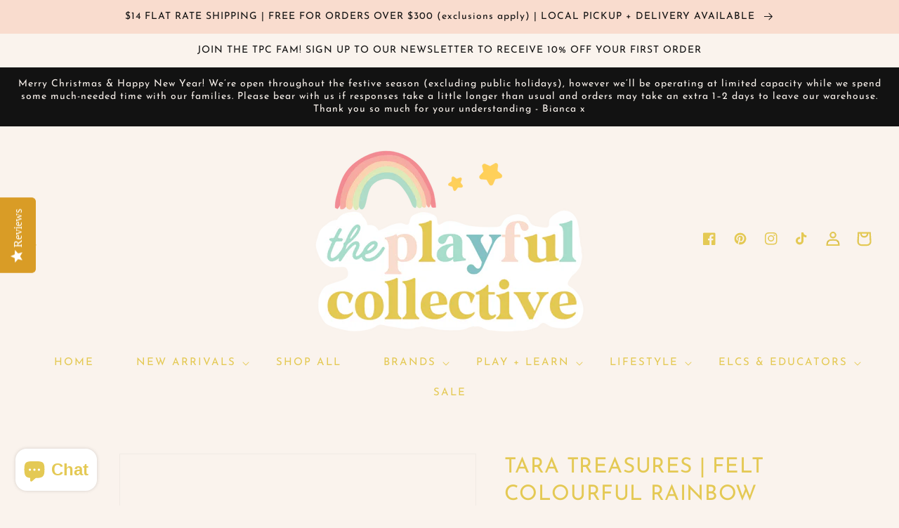

--- FILE ---
content_type: text/html; charset=utf-8
request_url: https://theplayfulcollective.com.au/products/tara-treasures-felt-colourful-rainbow-hedgehog
body_size: 39915
content:
<!doctype html>
<html class="no-js" lang="en">
  <head>
  <style>
span.header__active-menu-item {
    color: #E4C954 !important;
}
    .list-menu__item {
    color: #E4C954 !important;
}
</style>
<style>
.header__icon .icon {
stroke-width: 1px;
stroke: #E4C954;
}
</style>
<!-- Google Tag Manager -->
<script>(function(w,d,s,l,i){w[l]=w[l]||[];w[l].push({'gtm.start':
new Date().getTime(),event:'gtm.js'});var f=d.getElementsByTagName(s)[0],
j=d.createElement(s),dl=l!='dataLayer'?'&l='+l:'';j.async=true;j.src=
'https://www.googletagmanager.com/gtm.js?id='+i+dl;f.parentNode.insertBefore(j,f);
})(window,document,'script','dataLayer','GTM-PVX7JJX');</script>
<!-- End Google Tag Manager -->
    
    <meta charset="utf-8">
    <meta http-equiv="X-UA-Compatible" content="IE=edge">
    <meta name="viewport" content="width=device-width,initial-scale=1">
    <meta name="theme-color" content="">
    <link rel="canonical" href="https://theplayfulcollective.com.au/products/tara-treasures-felt-colourful-rainbow-hedgehog">
    <link rel="preconnect" href="https://cdn.shopify.com" crossorigin><link rel="icon" type="image/png" href="//theplayfulcollective.com.au/cdn/shop/files/Submark_Transparent_908093b4-6054-4584-88ad-7430664c1fce_32x32.png?v=1695825758"><link rel="preconnect" href="https://fonts.shopifycdn.com" crossorigin><title>
      Felt Colourful Rainbow Hedgehog by Tara Treasures | The Playful Collective
</title>

    
      <meta name="description" content="What&#39;s cuter than a hedgehog soft toy with crazy colourful rainbow spikes? Holding a red toadstool, it&#39;s a perfect desk buddy to brighten up your living space! From Tara Treasures. Play now, pay later with Afterpay, Zip and Laybuy!">
    

    

<meta property="og:site_name" content="The Playful Collective">
<meta property="og:url" content="https://theplayfulcollective.com.au/products/tara-treasures-felt-colourful-rainbow-hedgehog">
<meta property="og:title" content="Felt Colourful Rainbow Hedgehog by Tara Treasures | The Playful Collective">
<meta property="og:type" content="product">
<meta property="og:description" content="What&#39;s cuter than a hedgehog soft toy with crazy colourful rainbow spikes? Holding a red toadstool, it&#39;s a perfect desk buddy to brighten up your living space! From Tara Treasures. Play now, pay later with Afterpay, Zip and Laybuy!"><meta property="og:image" content="http://theplayfulcollective.com.au/cdn/shop/products/tara-treasures-felt-colourful-rainbow-hedgehog-by-tara-treasures-the-playful-collective-608248.webp?v=1695706867">
  <meta property="og:image:secure_url" content="https://theplayfulcollective.com.au/cdn/shop/products/tara-treasures-felt-colourful-rainbow-hedgehog-by-tara-treasures-the-playful-collective-608248.webp?v=1695706867">
  <meta property="og:image:width" content="1800">
  <meta property="og:image:height" content="1800"><meta property="og:price:amount" content="29.50">
  <meta property="og:price:currency" content="AUD"><meta name="twitter:card" content="summary_large_image">
<meta name="twitter:title" content="Felt Colourful Rainbow Hedgehog by Tara Treasures | The Playful Collective">
<meta name="twitter:description" content="What&#39;s cuter than a hedgehog soft toy with crazy colourful rainbow spikes? Holding a red toadstool, it&#39;s a perfect desk buddy to brighten up your living space! From Tara Treasures. Play now, pay later with Afterpay, Zip and Laybuy!">


    <script src="//theplayfulcollective.com.au/cdn/shop/t/5/assets/global.js?v=149218417569708675861695381276" defer="defer"></script>
    <script>window.performance && window.performance.mark && window.performance.mark('shopify.content_for_header.start');</script><meta name="facebook-domain-verification" content="6i4f0aka3d8f79w062ldael5egkme0">
<meta name="google-site-verification" content="57WtznddgfkXtT6I8s5OC8Qb0N1xVC9XcET2TD7rA-U">
<meta id="shopify-digital-wallet" name="shopify-digital-wallet" content="/59740160164/digital_wallets/dialog">
<meta name="shopify-checkout-api-token" content="11f7d7ebf3737e90766dd3d959e75a6b">
<meta id="in-context-paypal-metadata" data-shop-id="59740160164" data-venmo-supported="false" data-environment="production" data-locale="en_US" data-paypal-v4="true" data-currency="AUD">
<link rel="alternate" type="application/json+oembed" href="https://theplayfulcollective.com.au/products/tara-treasures-felt-colourful-rainbow-hedgehog.oembed">
<script async="async" src="/checkouts/internal/preloads.js?locale=en-AU"></script>
<link rel="preconnect" href="https://shop.app" crossorigin="anonymous">
<script async="async" src="https://shop.app/checkouts/internal/preloads.js?locale=en-AU&shop_id=59740160164" crossorigin="anonymous"></script>
<script id="apple-pay-shop-capabilities" type="application/json">{"shopId":59740160164,"countryCode":"AU","currencyCode":"AUD","merchantCapabilities":["supports3DS"],"merchantId":"gid:\/\/shopify\/Shop\/59740160164","merchantName":"The Playful Collective","requiredBillingContactFields":["postalAddress","email","phone"],"requiredShippingContactFields":["postalAddress","email","phone"],"shippingType":"shipping","supportedNetworks":["visa","masterCard"],"total":{"type":"pending","label":"The Playful Collective","amount":"1.00"},"shopifyPaymentsEnabled":true,"supportsSubscriptions":true}</script>
<script id="shopify-features" type="application/json">{"accessToken":"11f7d7ebf3737e90766dd3d959e75a6b","betas":["rich-media-storefront-analytics"],"domain":"theplayfulcollective.com.au","predictiveSearch":true,"shopId":59740160164,"locale":"en"}</script>
<script>var Shopify = Shopify || {};
Shopify.shop = "the-playful-collective.myshopify.com";
Shopify.locale = "en";
Shopify.currency = {"active":"AUD","rate":"1.0"};
Shopify.country = "AU";
Shopify.theme = {"name":"Copy of Sunshine vibes 2.0 - New Logo","id":138311008420,"schema_name":"Dawn","schema_version":"2.0.0","theme_store_id":null,"role":"main"};
Shopify.theme.handle = "null";
Shopify.theme.style = {"id":null,"handle":null};
Shopify.cdnHost = "theplayfulcollective.com.au/cdn";
Shopify.routes = Shopify.routes || {};
Shopify.routes.root = "/";</script>
<script type="module">!function(o){(o.Shopify=o.Shopify||{}).modules=!0}(window);</script>
<script>!function(o){function n(){var o=[];function n(){o.push(Array.prototype.slice.apply(arguments))}return n.q=o,n}var t=o.Shopify=o.Shopify||{};t.loadFeatures=n(),t.autoloadFeatures=n()}(window);</script>
<script>
  window.ShopifyPay = window.ShopifyPay || {};
  window.ShopifyPay.apiHost = "shop.app\/pay";
  window.ShopifyPay.redirectState = null;
</script>
<script id="shop-js-analytics" type="application/json">{"pageType":"product"}</script>
<script defer="defer" async type="module" src="//theplayfulcollective.com.au/cdn/shopifycloud/shop-js/modules/v2/client.init-shop-cart-sync_BT-GjEfc.en.esm.js"></script>
<script defer="defer" async type="module" src="//theplayfulcollective.com.au/cdn/shopifycloud/shop-js/modules/v2/chunk.common_D58fp_Oc.esm.js"></script>
<script defer="defer" async type="module" src="//theplayfulcollective.com.au/cdn/shopifycloud/shop-js/modules/v2/chunk.modal_xMitdFEc.esm.js"></script>
<script type="module">
  await import("//theplayfulcollective.com.au/cdn/shopifycloud/shop-js/modules/v2/client.init-shop-cart-sync_BT-GjEfc.en.esm.js");
await import("//theplayfulcollective.com.au/cdn/shopifycloud/shop-js/modules/v2/chunk.common_D58fp_Oc.esm.js");
await import("//theplayfulcollective.com.au/cdn/shopifycloud/shop-js/modules/v2/chunk.modal_xMitdFEc.esm.js");

  window.Shopify.SignInWithShop?.initShopCartSync?.({"fedCMEnabled":true,"windoidEnabled":true});

</script>
<script>
  window.Shopify = window.Shopify || {};
  if (!window.Shopify.featureAssets) window.Shopify.featureAssets = {};
  window.Shopify.featureAssets['shop-js'] = {"shop-cart-sync":["modules/v2/client.shop-cart-sync_DZOKe7Ll.en.esm.js","modules/v2/chunk.common_D58fp_Oc.esm.js","modules/v2/chunk.modal_xMitdFEc.esm.js"],"init-fed-cm":["modules/v2/client.init-fed-cm_B6oLuCjv.en.esm.js","modules/v2/chunk.common_D58fp_Oc.esm.js","modules/v2/chunk.modal_xMitdFEc.esm.js"],"shop-cash-offers":["modules/v2/client.shop-cash-offers_D2sdYoxE.en.esm.js","modules/v2/chunk.common_D58fp_Oc.esm.js","modules/v2/chunk.modal_xMitdFEc.esm.js"],"shop-login-button":["modules/v2/client.shop-login-button_QeVjl5Y3.en.esm.js","modules/v2/chunk.common_D58fp_Oc.esm.js","modules/v2/chunk.modal_xMitdFEc.esm.js"],"pay-button":["modules/v2/client.pay-button_DXTOsIq6.en.esm.js","modules/v2/chunk.common_D58fp_Oc.esm.js","modules/v2/chunk.modal_xMitdFEc.esm.js"],"shop-button":["modules/v2/client.shop-button_DQZHx9pm.en.esm.js","modules/v2/chunk.common_D58fp_Oc.esm.js","modules/v2/chunk.modal_xMitdFEc.esm.js"],"avatar":["modules/v2/client.avatar_BTnouDA3.en.esm.js"],"init-windoid":["modules/v2/client.init-windoid_CR1B-cfM.en.esm.js","modules/v2/chunk.common_D58fp_Oc.esm.js","modules/v2/chunk.modal_xMitdFEc.esm.js"],"init-shop-for-new-customer-accounts":["modules/v2/client.init-shop-for-new-customer-accounts_C_vY_xzh.en.esm.js","modules/v2/client.shop-login-button_QeVjl5Y3.en.esm.js","modules/v2/chunk.common_D58fp_Oc.esm.js","modules/v2/chunk.modal_xMitdFEc.esm.js"],"init-shop-email-lookup-coordinator":["modules/v2/client.init-shop-email-lookup-coordinator_BI7n9ZSv.en.esm.js","modules/v2/chunk.common_D58fp_Oc.esm.js","modules/v2/chunk.modal_xMitdFEc.esm.js"],"init-shop-cart-sync":["modules/v2/client.init-shop-cart-sync_BT-GjEfc.en.esm.js","modules/v2/chunk.common_D58fp_Oc.esm.js","modules/v2/chunk.modal_xMitdFEc.esm.js"],"shop-toast-manager":["modules/v2/client.shop-toast-manager_DiYdP3xc.en.esm.js","modules/v2/chunk.common_D58fp_Oc.esm.js","modules/v2/chunk.modal_xMitdFEc.esm.js"],"init-customer-accounts":["modules/v2/client.init-customer-accounts_D9ZNqS-Q.en.esm.js","modules/v2/client.shop-login-button_QeVjl5Y3.en.esm.js","modules/v2/chunk.common_D58fp_Oc.esm.js","modules/v2/chunk.modal_xMitdFEc.esm.js"],"init-customer-accounts-sign-up":["modules/v2/client.init-customer-accounts-sign-up_iGw4briv.en.esm.js","modules/v2/client.shop-login-button_QeVjl5Y3.en.esm.js","modules/v2/chunk.common_D58fp_Oc.esm.js","modules/v2/chunk.modal_xMitdFEc.esm.js"],"shop-follow-button":["modules/v2/client.shop-follow-button_CqMgW2wH.en.esm.js","modules/v2/chunk.common_D58fp_Oc.esm.js","modules/v2/chunk.modal_xMitdFEc.esm.js"],"checkout-modal":["modules/v2/client.checkout-modal_xHeaAweL.en.esm.js","modules/v2/chunk.common_D58fp_Oc.esm.js","modules/v2/chunk.modal_xMitdFEc.esm.js"],"shop-login":["modules/v2/client.shop-login_D91U-Q7h.en.esm.js","modules/v2/chunk.common_D58fp_Oc.esm.js","modules/v2/chunk.modal_xMitdFEc.esm.js"],"lead-capture":["modules/v2/client.lead-capture_BJmE1dJe.en.esm.js","modules/v2/chunk.common_D58fp_Oc.esm.js","modules/v2/chunk.modal_xMitdFEc.esm.js"],"payment-terms":["modules/v2/client.payment-terms_Ci9AEqFq.en.esm.js","modules/v2/chunk.common_D58fp_Oc.esm.js","modules/v2/chunk.modal_xMitdFEc.esm.js"]};
</script>
<script>(function() {
  var isLoaded = false;
  function asyncLoad() {
    if (isLoaded) return;
    isLoaded = true;
    var urls = ["https:\/\/image-optimizer.salessquad.co.uk\/scripts\/tiny_img_not_found_notifier_09030882fb9d74dec48de0371c8950f3.js?shop=the-playful-collective.myshopify.com","https:\/\/cdn-loyalty.yotpo.com\/loader\/T0PmIIyeU8HwGW5YY4d2gQ.js?shop=the-playful-collective.myshopify.com","\/\/swymv3free-01.azureedge.net\/code\/swym-shopify.js?shop=the-playful-collective.myshopify.com","https:\/\/storage.nfcube.com\/instafeed-d72afa34fa2fbf09526e528ef037895b.js?shop=the-playful-collective.myshopify.com","https:\/\/s1.staq-cdn.com\/grow\/api\/js\/59740160164\/main.js?sId=59740160164\u0026v=GWJXMUGJMJ69QKB6XJQSTGMU\u0026shop=the-playful-collective.myshopify.com"];
    for (var i = 0; i < urls.length; i++) {
      var s = document.createElement('script');
      s.type = 'text/javascript';
      s.async = true;
      s.src = urls[i];
      var x = document.getElementsByTagName('script')[0];
      x.parentNode.insertBefore(s, x);
    }
  };
  if(window.attachEvent) {
    window.attachEvent('onload', asyncLoad);
  } else {
    window.addEventListener('load', asyncLoad, false);
  }
})();</script>
<script id="__st">var __st={"a":59740160164,"offset":39600,"reqid":"f6039869-9f73-4e3a-9488-9f00ccb0d6cf-1769484108","pageurl":"theplayfulcollective.com.au\/products\/tara-treasures-felt-colourful-rainbow-hedgehog","u":"b9e5896a678b","p":"product","rtyp":"product","rid":8251591753892};</script>
<script>window.ShopifyPaypalV4VisibilityTracking = true;</script>
<script id="captcha-bootstrap">!function(){'use strict';const t='contact',e='account',n='new_comment',o=[[t,t],['blogs',n],['comments',n],[t,'customer']],c=[[e,'customer_login'],[e,'guest_login'],[e,'recover_customer_password'],[e,'create_customer']],r=t=>t.map((([t,e])=>`form[action*='/${t}']:not([data-nocaptcha='true']) input[name='form_type'][value='${e}']`)).join(','),a=t=>()=>t?[...document.querySelectorAll(t)].map((t=>t.form)):[];function s(){const t=[...o],e=r(t);return a(e)}const i='password',u='form_key',d=['recaptcha-v3-token','g-recaptcha-response','h-captcha-response',i],f=()=>{try{return window.sessionStorage}catch{return}},m='__shopify_v',_=t=>t.elements[u];function p(t,e,n=!1){try{const o=window.sessionStorage,c=JSON.parse(o.getItem(e)),{data:r}=function(t){const{data:e,action:n}=t;return t[m]||n?{data:e,action:n}:{data:t,action:n}}(c);for(const[e,n]of Object.entries(r))t.elements[e]&&(t.elements[e].value=n);n&&o.removeItem(e)}catch(o){console.error('form repopulation failed',{error:o})}}const l='form_type',E='cptcha';function T(t){t.dataset[E]=!0}const w=window,h=w.document,L='Shopify',v='ce_forms',y='captcha';let A=!1;((t,e)=>{const n=(g='f06e6c50-85a8-45c8-87d0-21a2b65856fe',I='https://cdn.shopify.com/shopifycloud/storefront-forms-hcaptcha/ce_storefront_forms_captcha_hcaptcha.v1.5.2.iife.js',D={infoText:'Protected by hCaptcha',privacyText:'Privacy',termsText:'Terms'},(t,e,n)=>{const o=w[L][v],c=o.bindForm;if(c)return c(t,g,e,D).then(n);var r;o.q.push([[t,g,e,D],n]),r=I,A||(h.body.append(Object.assign(h.createElement('script'),{id:'captcha-provider',async:!0,src:r})),A=!0)});var g,I,D;w[L]=w[L]||{},w[L][v]=w[L][v]||{},w[L][v].q=[],w[L][y]=w[L][y]||{},w[L][y].protect=function(t,e){n(t,void 0,e),T(t)},Object.freeze(w[L][y]),function(t,e,n,w,h,L){const[v,y,A,g]=function(t,e,n){const i=e?o:[],u=t?c:[],d=[...i,...u],f=r(d),m=r(i),_=r(d.filter((([t,e])=>n.includes(e))));return[a(f),a(m),a(_),s()]}(w,h,L),I=t=>{const e=t.target;return e instanceof HTMLFormElement?e:e&&e.form},D=t=>v().includes(t);t.addEventListener('submit',(t=>{const e=I(t);if(!e)return;const n=D(e)&&!e.dataset.hcaptchaBound&&!e.dataset.recaptchaBound,o=_(e),c=g().includes(e)&&(!o||!o.value);(n||c)&&t.preventDefault(),c&&!n&&(function(t){try{if(!f())return;!function(t){const e=f();if(!e)return;const n=_(t);if(!n)return;const o=n.value;o&&e.removeItem(o)}(t);const e=Array.from(Array(32),(()=>Math.random().toString(36)[2])).join('');!function(t,e){_(t)||t.append(Object.assign(document.createElement('input'),{type:'hidden',name:u})),t.elements[u].value=e}(t,e),function(t,e){const n=f();if(!n)return;const o=[...t.querySelectorAll(`input[type='${i}']`)].map((({name:t})=>t)),c=[...d,...o],r={};for(const[a,s]of new FormData(t).entries())c.includes(a)||(r[a]=s);n.setItem(e,JSON.stringify({[m]:1,action:t.action,data:r}))}(t,e)}catch(e){console.error('failed to persist form',e)}}(e),e.submit())}));const S=(t,e)=>{t&&!t.dataset[E]&&(n(t,e.some((e=>e===t))),T(t))};for(const o of['focusin','change'])t.addEventListener(o,(t=>{const e=I(t);D(e)&&S(e,y())}));const B=e.get('form_key'),M=e.get(l),P=B&&M;t.addEventListener('DOMContentLoaded',(()=>{const t=y();if(P)for(const e of t)e.elements[l].value===M&&p(e,B);[...new Set([...A(),...v().filter((t=>'true'===t.dataset.shopifyCaptcha))])].forEach((e=>S(e,t)))}))}(h,new URLSearchParams(w.location.search),n,t,e,['guest_login'])})(!0,!0)}();</script>
<script integrity="sha256-4kQ18oKyAcykRKYeNunJcIwy7WH5gtpwJnB7kiuLZ1E=" data-source-attribution="shopify.loadfeatures" defer="defer" src="//theplayfulcollective.com.au/cdn/shopifycloud/storefront/assets/storefront/load_feature-a0a9edcb.js" crossorigin="anonymous"></script>
<script crossorigin="anonymous" defer="defer" src="//theplayfulcollective.com.au/cdn/shopifycloud/storefront/assets/shopify_pay/storefront-65b4c6d7.js?v=20250812"></script>
<script data-source-attribution="shopify.dynamic_checkout.dynamic.init">var Shopify=Shopify||{};Shopify.PaymentButton=Shopify.PaymentButton||{isStorefrontPortableWallets:!0,init:function(){window.Shopify.PaymentButton.init=function(){};var t=document.createElement("script");t.src="https://theplayfulcollective.com.au/cdn/shopifycloud/portable-wallets/latest/portable-wallets.en.js",t.type="module",document.head.appendChild(t)}};
</script>
<script data-source-attribution="shopify.dynamic_checkout.buyer_consent">
  function portableWalletsHideBuyerConsent(e){var t=document.getElementById("shopify-buyer-consent"),n=document.getElementById("shopify-subscription-policy-button");t&&n&&(t.classList.add("hidden"),t.setAttribute("aria-hidden","true"),n.removeEventListener("click",e))}function portableWalletsShowBuyerConsent(e){var t=document.getElementById("shopify-buyer-consent"),n=document.getElementById("shopify-subscription-policy-button");t&&n&&(t.classList.remove("hidden"),t.removeAttribute("aria-hidden"),n.addEventListener("click",e))}window.Shopify?.PaymentButton&&(window.Shopify.PaymentButton.hideBuyerConsent=portableWalletsHideBuyerConsent,window.Shopify.PaymentButton.showBuyerConsent=portableWalletsShowBuyerConsent);
</script>
<script>
  function portableWalletsCleanup(e){e&&e.src&&console.error("Failed to load portable wallets script "+e.src);var t=document.querySelectorAll("shopify-accelerated-checkout .shopify-payment-button__skeleton, shopify-accelerated-checkout-cart .wallet-cart-button__skeleton"),e=document.getElementById("shopify-buyer-consent");for(let e=0;e<t.length;e++)t[e].remove();e&&e.remove()}function portableWalletsNotLoadedAsModule(e){e instanceof ErrorEvent&&"string"==typeof e.message&&e.message.includes("import.meta")&&"string"==typeof e.filename&&e.filename.includes("portable-wallets")&&(window.removeEventListener("error",portableWalletsNotLoadedAsModule),window.Shopify.PaymentButton.failedToLoad=e,"loading"===document.readyState?document.addEventListener("DOMContentLoaded",window.Shopify.PaymentButton.init):window.Shopify.PaymentButton.init())}window.addEventListener("error",portableWalletsNotLoadedAsModule);
</script>

<script type="module" src="https://theplayfulcollective.com.au/cdn/shopifycloud/portable-wallets/latest/portable-wallets.en.js" onError="portableWalletsCleanup(this)" crossorigin="anonymous"></script>
<script nomodule>
  document.addEventListener("DOMContentLoaded", portableWalletsCleanup);
</script>

<link id="shopify-accelerated-checkout-styles" rel="stylesheet" media="screen" href="https://theplayfulcollective.com.au/cdn/shopifycloud/portable-wallets/latest/accelerated-checkout-backwards-compat.css" crossorigin="anonymous">
<style id="shopify-accelerated-checkout-cart">
        #shopify-buyer-consent {
  margin-top: 1em;
  display: inline-block;
  width: 100%;
}

#shopify-buyer-consent.hidden {
  display: none;
}

#shopify-subscription-policy-button {
  background: none;
  border: none;
  padding: 0;
  text-decoration: underline;
  font-size: inherit;
  cursor: pointer;
}

#shopify-subscription-policy-button::before {
  box-shadow: none;
}

      </style>
<script id="sections-script" data-sections="main-product,product-recommendations,header,footer" defer="defer" src="//theplayfulcollective.com.au/cdn/shop/t/5/compiled_assets/scripts.js?v=5054"></script>
<script>window.performance && window.performance.mark && window.performance.mark('shopify.content_for_header.end');</script>


    <style data-shopify>
      @font-face {
  font-family: "Josefin Sans";
  font-weight: 400;
  font-style: normal;
  font-display: swap;
  src: url("//theplayfulcollective.com.au/cdn/fonts/josefin_sans/josefinsans_n4.70f7efd699799949e6d9f99bc20843a2c86a2e0f.woff2") format("woff2"),
       url("//theplayfulcollective.com.au/cdn/fonts/josefin_sans/josefinsans_n4.35d308a1bdf56e5556bc2ac79702c721e4e2e983.woff") format("woff");
}

      @font-face {
  font-family: "Josefin Sans";
  font-weight: 700;
  font-style: normal;
  font-display: swap;
  src: url("//theplayfulcollective.com.au/cdn/fonts/josefin_sans/josefinsans_n7.4edc746dce14b53e39df223fba72d5f37c3d525d.woff2") format("woff2"),
       url("//theplayfulcollective.com.au/cdn/fonts/josefin_sans/josefinsans_n7.051568b12ab464ee8f0241094cdd7a1c80fbd08d.woff") format("woff");
}

      @font-face {
  font-family: "Josefin Sans";
  font-weight: 400;
  font-style: italic;
  font-display: swap;
  src: url("//theplayfulcollective.com.au/cdn/fonts/josefin_sans/josefinsans_i4.a2ba85bff59cf18a6ad90c24fe1808ddb8ce1343.woff2") format("woff2"),
       url("//theplayfulcollective.com.au/cdn/fonts/josefin_sans/josefinsans_i4.2dba61e1d135ab449e8e134ba633cf0d31863cc4.woff") format("woff");
}

      @font-face {
  font-family: "Josefin Sans";
  font-weight: 700;
  font-style: italic;
  font-display: swap;
  src: url("//theplayfulcollective.com.au/cdn/fonts/josefin_sans/josefinsans_i7.733dd5c50cdd7b706d9ec731b4016d1edd55db5e.woff2") format("woff2"),
       url("//theplayfulcollective.com.au/cdn/fonts/josefin_sans/josefinsans_i7.094ef86ca8f6eafea52b87b4f09feefb278e539d.woff") format("woff");
}

      @font-face {
  font-family: "Josefin Sans";
  font-weight: 400;
  font-style: normal;
  font-display: swap;
  src: url("//theplayfulcollective.com.au/cdn/fonts/josefin_sans/josefinsans_n4.70f7efd699799949e6d9f99bc20843a2c86a2e0f.woff2") format("woff2"),
       url("//theplayfulcollective.com.au/cdn/fonts/josefin_sans/josefinsans_n4.35d308a1bdf56e5556bc2ac79702c721e4e2e983.woff") format("woff");
}


      :root {
        --font-body-family: "Josefin Sans", sans-serif;
        --font-body-style: normal;
        --font-body-weight: 400;

        --font-heading-family: "Josefin Sans", sans-serif;
        --font-heading-style: normal;
        --font-heading-weight: 400;

        --color-base-text: 18, 18, 18;
        --color-base-background-1: 250, 243, 237;
        --color-base-background-2: 249, 220, 206;
        --color-base-solid-button-labels: 18, 18, 18;
        --color-base-outline-button-labels: 228, 201, 84;
        --color-base-accent-1: 250, 243, 237;
        --color-base-accent-2: 249, 220, 206;
        --payment-terms-background-color: #faf3ed;

        --gradient-base-background-1: #faf3ed;
        --gradient-base-background-2: #f9dcce;
        --gradient-base-accent-1: #faf3ed;
        --gradient-base-accent-2: #f9dcce;

        --page-width: 160rem;
      }

      *,
      *::before,
      *::after {
        box-sizing: inherit;
      }

      html {
        box-sizing: border-box;
        font-size: 62.5%;
        height: 100%;
      }

      body {
        display: grid;
        grid-template-rows: auto auto 1fr auto;
        grid-template-columns: 100%;
        min-height: 100%;
        margin: 0;
        font-size: 1.5rem;
        letter-spacing: 0.06rem;
        line-height: 1.8;
        font-family: var(--font-body-family);
        font-style: var(--font-body-style);
        font-weight: var(--font-body-weight);
      }

      @media screen and (min-width: 750px) {
        body {
          font-size: 1.6rem;
        }
      }
    </style>

    <link href="//theplayfulcollective.com.au/cdn/shop/t/5/assets/base.css?v=31803716696030175651728128411" rel="stylesheet" type="text/css" media="all" />
<link rel="preload" as="font" href="//theplayfulcollective.com.au/cdn/fonts/josefin_sans/josefinsans_n4.70f7efd699799949e6d9f99bc20843a2c86a2e0f.woff2" type="font/woff2" crossorigin><link rel="preload" as="font" href="//theplayfulcollective.com.au/cdn/fonts/josefin_sans/josefinsans_n4.70f7efd699799949e6d9f99bc20843a2c86a2e0f.woff2" type="font/woff2" crossorigin><link rel="stylesheet" href="//theplayfulcollective.com.au/cdn/shop/t/5/assets/component-predictive-search.css?v=18325970143817553471695381276" media="print" onload="this.media='all'"><script>document.documentElement.className = document.documentElement.className.replace('no-js', 'js');</script>
  <script type="text/javascript">
(function e(){var e=document.createElement("script");e.type="text/javascript",e.async=true,e.src="//staticw2.yotpo.com/up67r4l1Ug7j0OySKCHfYuQnpfUwsT7I3sBAbnVX/widget.js";var t=document.getElementsByTagName("script")[0];t.parentNode.insertBefore(e,t)})();
</script>
<!-- Added by TinyIMG -->
<script type="application/ld+json">{
 "@context": "https://schema.org",
 "@type": "WebSite",
 "name": "The Playful Collective",
 "url": "theplayfulcollective.com.au","sameAs": ["https://facebook.com/theplayfulcollective","https://instagram.com/theplayfulcollective","https://pinterest.com/theplayfulcollective"],"potentialAction": {
      "@type": "SearchAction",
      "target": "https://theplayfulcollective.com.au/search?q={query}",
      "query-input": "required name=query",
      "url": "https://theplayfulcollective.com.au"
 }
}
</script>
    
<script type="application/ld+json">{
 "@context": "https://schema.org",
 "@type": "ToyStore",
 "name":"The Playful Collective","openingHours":"Mo-Su 00:00-00:00","url": "https://theplayfulcollective.com.au","description": "Sustainably made, heirloom quality toys and children's goods to help create a childhood full of memories to be cherished, nurture the whole child, switch off from screen time and return to simplicity.

We keep connection and play at the heart of everything we do!","telephone": "0412435722","image": "https://image-optimizer.salessquad.co.uk/images/json-ld/f260a047613528a485dfa2eb0ed17fc9.png","priceRange": "1AUD - 339AUD",
"address": {
 	"@type": "PostalAddress","streetAddress": "25A Bramwell Street","addressLocality": "LILYDALE","addressRegion": "VIC","addressCountry": "Australia"},"contactPoint": {
       "@type": "ContactPoint",
       "contactType": "customer support","telephone": "0412435722","email": "hello@theplayfulcollective.com.au"}}
 </script>
    

<script type="application/ld+json">
    {
      "@context": "https://schema.org/",
      "@type": "Product",
"mpn": null,

           "sku": "TTFELTCOLOURHEDGEHOG",
              "category": "",
              "weight": "0.2kg","offers" : [
           {
               "@type" : "Offer" ,
                   "mpn": 44610968813732,

                   "sku": "TTFELTCOLOURHEDGEHOG",
               "priceCurrency" : "AUD" ,
               "price": "29.5",
               "priceValidUntil": "2026-04-27",
               "availability" : "http://schema.org/OutOfStock",
               "itemCondition": "http://schema.org/NewCondition",
                   "url" : "https://theplayfulcollective.com.au/products/tara-treasures-felt-colourful-rainbow-hedgehog?variant=44610968813732",
                   "seller" : {
                       "@type" : "Organization",
                       "name" : "The Playful Collective"
                   }
               }
           ],

        "name": "TARA TREASURES | FELT COLOURFUL RAINBOW HEDGEHOG","image": "https://theplayfulcollective.com.au/cdn/shop/products/tara-treasures-felt-colourful-rainbow-hedgehog-by-tara-treasures-the-playful-collective-608248.webp?v=1695706867",
    
    
    
    
    

    
    
    
    
    
"description": "\u0026lt;p\u0026gt; \u0026lt;\/p\u0026gt;\n\u0026lt;p\u0026gt;\u0026lt;span\u0026gt;What\u0026#39;s cuter than a hedgehog soft toy with crazy colourful rainbow spikes?\u0026lt;\/span\u0026gt;\u0026lt;br\u0026gt;\u0026lt;span\u0026gt;Holding a red toadstool, it\u0026#39;s a perfect desk buddy to brighten up your living space!\u0026lt;\/span\u0026gt;\u0026lt;br\u0026gt;\u0026lt;\/p\u0026gt;\n\u0026lt;p\u0026gt;\u0026lt;span\u0026gt;\u0026lt;strong\u0026gt;Product Details\u0026lt;\/strong\u0026gt;\u0026lt;br\u0026gt;\u0026lt;\/span\u0026gt;\u0026lt;\/p\u0026gt;\n\u0026lt;ul\u0026gt;\n\u0026lt;li\u0026gt;Ethically\u0026lt;span\u0026gt; \u0026lt;\/span\u0026gt;\u0026lt;span\u0026gt;hand-felted \u0026lt;\/span\u0026gt;from 100% New Zealand merino wool\u0026lt;br\u0026gt;\n\u0026lt;\/li\u0026gt;\n\u0026lt;li\u0026gt;Coloured with azo-free dye, safe for children and pets\u0026lt;br\u0026gt;\n\u0026lt;\/li\u0026gt;\n\u0026lt;li\u0026gt;Height: 15cm\u0026lt;br\u0026gt;\n\u0026lt;\/li\u0026gt;\n\u0026lt;li\u0026gt;Width: 15cm\u0026lt;\/li\u0026gt;\n\u0026lt;li\u0026gt;Weight: 160g\u0026lt;\/li\u0026gt;\n\u0026lt;\/ul\u0026gt;\n\u0026lt;p\u0026gt;\u0026lt;strong\u0026gt;About the Brand\u0026lt;\/strong\u0026gt;\u0026lt;\/p\u0026gt;\n\u0026lt;p\u0026gt;Tara Treasures is an Australian, family owned business that produces beautiful hand-felted creations using traditional methods. Designed in Melbourne and handmade in Nepal, the production of these magical felt creations directly supports Nepalese women artisans through supporting fair wages, which in turn creates a flow-on positive effect to their communities. We adore Tara Treasures not only for the gorgeous products they create, but for their philanthropic values and commitment to the highest ethical standards in their every day work.\u0026lt;\/p\u0026gt;\n\u0026lt;p\u0026gt;\u0026lt;strong\u0026gt;FAIR TRADE CERTIFIED BRAND\u0026lt;\/strong\u0026gt;\u0026lt;\/p\u0026gt;\n\u0026lt;p\u0026gt;\u0026lt;span\u0026gt;Tara Treasures is a \u0026lt;\/span\u0026gt;\u0026lt;a title=\u0026quot;Tara Treasures is a Fair Trade Certified™ Brand\u0026quot; href=\u0026quot;https:\/\/partner.fairtradecertified.org\/directory\/results\/?name=tara%20treasures\u0026quot; data-mce-href=\u0026quot;https:\/\/partner.fairtradecertified.org\/directory\/results\/?name=tara%20treasures\u0026quot; target=\u0026quot;_blank\u0026quot;\u0026gt;Fair Trade Certified™ Brand\u0026lt;\/a\u0026gt;\u0026lt;span\u0026gt;. Their products are handmade according to Fair Trade principles. This certification ensures fair wages, safe working conditions and sustainable livelihoods for Tara Treasures\u0026#39; women artisans in Nepal.\u0026lt;\/span\u0026gt;\u0026lt;\/p\u0026gt;\n\u0026lt;p class=\u0026quot;LC20lb MBeuO DKV0Md\u0026quot;\u0026gt;\u0026lt;strong\u0026gt;OEKO-TEX® STANDARD 100\u0026lt;\/strong\u0026gt;\u0026lt;\/p\u0026gt;\n\u0026lt;p\u0026gt;\u0026lt;span\u0026gt;Tara Treasures\u0026#39; wool felt products are made with materials that meet the OEKO-TEX® STANDARD 100 certification. Every item bearing the STANDARD 100 label is certified as having passed safety tests for the presence of harmful substances.\u0026lt;\/span\u0026gt;\u0026lt;\/p\u0026gt;\n\u0026lt;ul\u0026gt;\u0026lt;\/ul\u0026gt;\n\u0026lt;ul\u0026gt;\u0026lt;\/ul\u0026gt;\n\u0026lt;ul data-mce-fragment=\u0026quot;1\u0026quot;\u0026gt;\u0026lt;\/ul\u0026gt;",
    "itemCondition": "NewCondition",
    "manufacturer": "TARA TREASURES",
    "material": "",
    "url": "https://theplayfulcollective.com.au/products/tara-treasures-felt-colourful-rainbow-hedgehog",
    
        "additionalProperty":
        [
        
            
        
        ],
    
    "brand": {
      "@type": "Brand",
      "name": "TARA TREASURES"
    }
   }
</script><!-- Added by TinyIMG --><!-- BEGIN app block: shopify://apps/yotpo-product-reviews/blocks/settings/eb7dfd7d-db44-4334-bc49-c893b51b36cf -->


<script type="text/javascript">
  (function e(){var e=document.createElement("script");
  e.type="text/javascript",e.async=true,
  e.src="//staticw2.yotpo.com/up67r4l1Ug7j0OySKCHfYuQnpfUwsT7I3sBAbnVX/widget.js?lang=en";
  var t=document.getElementsByTagName("script")[0];
  t.parentNode.insertBefore(e,t)})();
</script>



  
<!-- END app block --><!-- BEGIN app block: shopify://apps/yotpo-product-reviews/blocks/reviews_tab/eb7dfd7d-db44-4334-bc49-c893b51b36cf -->

    <div
            class="yotpo-widget-instance"
            data-yotpo-instance-id="926547"
            data-yotpo-product-id="8251591753892">
    </div>



<!-- END app block --><!-- BEGIN app block: shopify://apps/yotpo-loyalty-rewards/blocks/loader-app-embed-block/2f9660df-5018-4e02-9868-ee1fb88d6ccd -->
    <script src="https://cdn-widgetsrepository.yotpo.com/v1/loader/T0PmIIyeU8HwGW5YY4d2gQ" async></script>



    <script src="https://cdn-loyalty.yotpo.com/loader/T0PmIIyeU8HwGW5YY4d2gQ.js?shop=theplayfulcollective.com.au" async></script>


<!-- END app block --><!-- BEGIN app block: shopify://apps/rt-terms-and-conditions-box/blocks/app-embed/17661ca5-aeea-41b9-8091-d8f7233e8b22 --><script type='text/javascript'>
  window.roarJs = window.roarJs || {};
      roarJs.LegalConfig = {
          metafields: {
          shop: "the-playful-collective.myshopify.com",
          settings: {"enabled":"1","param":{"message":"Please check this box to confirm you have read and agree to our {link} as well as our {link-1726912314721}.","error_message":"Please agree to the terms and conditions before making a purchase.","error_display":"before","greeting":{"enabled":"0","message":"You must agree to the Terms \u0026 Conditions before purchasing.","delay":"1"},"link_order":["link","link-1726912314721"],"links":{"link":{"label":"Shipping Policy","target":"_blank","url":"#https:\/\/theplayfulcollective.com.au\/policies\/shipping-policy","policy":"terms-of-service"},"link-1726912314721":{"label":"Exchange \u0026 Refund Policy","target":"_blank","url":"https:\/\/theplayfulcollective.com.au\/policies\/refund-policy","policy":"terms-of-service"}},"force_enabled":"0","optional":"0","optional_message_enabled":"0","optional_message_value":"Thank you! The page will be moved to the checkout page.","optional_checkbox_hidden":"0","time_enabled":"1","time_label":"Customer confirmed that they have read our Shipping Policy and our Exchange \u0026 Refund Policy.","checkbox":"4"},"popup":{"title":"Terms and Conditions","width":"600","button":"Process to Checkout","icon_color":"#197bbd"},"style":{"checkbox":{"size":"29","color":"#ddc87d"},"message":{"font":"inherit","size":"13","customized":{"enabled":"1","color":"#212b36","accent":"#ff00c3","error":"#de3618"},"align":"center","padding":{"top":"0","right":"0","bottom":"0","left":"0"}}},"only1":"true","installer":[]},
          moneyFormat: "${{amount}}"
      }
  }
</script>
<script src='https://cdn.shopify.com/extensions/019a2c75-764c-7925-b253-e24466484d41/legal-7/assets/legal.js' defer></script>


<!-- END app block --><script src="https://cdn.shopify.com/extensions/e8878072-2f6b-4e89-8082-94b04320908d/inbox-1254/assets/inbox-chat-loader.js" type="text/javascript" defer="defer"></script>
<script src="https://cdn.shopify.com/extensions/4e276193-403c-423f-833c-fefed71819cf/forms-2298/assets/shopify-forms-loader.js" type="text/javascript" defer="defer"></script>
<link href="https://cdn.shopify.com/extensions/019a2c75-764c-7925-b253-e24466484d41/legal-7/assets/legal.css" rel="stylesheet" type="text/css" media="all">
<link href="https://monorail-edge.shopifysvc.com" rel="dns-prefetch">
<script>(function(){if ("sendBeacon" in navigator && "performance" in window) {try {var session_token_from_headers = performance.getEntriesByType('navigation')[0].serverTiming.find(x => x.name == '_s').description;} catch {var session_token_from_headers = undefined;}var session_cookie_matches = document.cookie.match(/_shopify_s=([^;]*)/);var session_token_from_cookie = session_cookie_matches && session_cookie_matches.length === 2 ? session_cookie_matches[1] : "";var session_token = session_token_from_headers || session_token_from_cookie || "";function handle_abandonment_event(e) {var entries = performance.getEntries().filter(function(entry) {return /monorail-edge.shopifysvc.com/.test(entry.name);});if (!window.abandonment_tracked && entries.length === 0) {window.abandonment_tracked = true;var currentMs = Date.now();var navigation_start = performance.timing.navigationStart;var payload = {shop_id: 59740160164,url: window.location.href,navigation_start,duration: currentMs - navigation_start,session_token,page_type: "product"};window.navigator.sendBeacon("https://monorail-edge.shopifysvc.com/v1/produce", JSON.stringify({schema_id: "online_store_buyer_site_abandonment/1.1",payload: payload,metadata: {event_created_at_ms: currentMs,event_sent_at_ms: currentMs}}));}}window.addEventListener('pagehide', handle_abandonment_event);}}());</script>
<script id="web-pixels-manager-setup">(function e(e,d,r,n,o){if(void 0===o&&(o={}),!Boolean(null===(a=null===(i=window.Shopify)||void 0===i?void 0:i.analytics)||void 0===a?void 0:a.replayQueue)){var i,a;window.Shopify=window.Shopify||{};var t=window.Shopify;t.analytics=t.analytics||{};var s=t.analytics;s.replayQueue=[],s.publish=function(e,d,r){return s.replayQueue.push([e,d,r]),!0};try{self.performance.mark("wpm:start")}catch(e){}var l=function(){var e={modern:/Edge?\/(1{2}[4-9]|1[2-9]\d|[2-9]\d{2}|\d{4,})\.\d+(\.\d+|)|Firefox\/(1{2}[4-9]|1[2-9]\d|[2-9]\d{2}|\d{4,})\.\d+(\.\d+|)|Chrom(ium|e)\/(9{2}|\d{3,})\.\d+(\.\d+|)|(Maci|X1{2}).+ Version\/(15\.\d+|(1[6-9]|[2-9]\d|\d{3,})\.\d+)([,.]\d+|)( \(\w+\)|)( Mobile\/\w+|) Safari\/|Chrome.+OPR\/(9{2}|\d{3,})\.\d+\.\d+|(CPU[ +]OS|iPhone[ +]OS|CPU[ +]iPhone|CPU IPhone OS|CPU iPad OS)[ +]+(15[._]\d+|(1[6-9]|[2-9]\d|\d{3,})[._]\d+)([._]\d+|)|Android:?[ /-](13[3-9]|1[4-9]\d|[2-9]\d{2}|\d{4,})(\.\d+|)(\.\d+|)|Android.+Firefox\/(13[5-9]|1[4-9]\d|[2-9]\d{2}|\d{4,})\.\d+(\.\d+|)|Android.+Chrom(ium|e)\/(13[3-9]|1[4-9]\d|[2-9]\d{2}|\d{4,})\.\d+(\.\d+|)|SamsungBrowser\/([2-9]\d|\d{3,})\.\d+/,legacy:/Edge?\/(1[6-9]|[2-9]\d|\d{3,})\.\d+(\.\d+|)|Firefox\/(5[4-9]|[6-9]\d|\d{3,})\.\d+(\.\d+|)|Chrom(ium|e)\/(5[1-9]|[6-9]\d|\d{3,})\.\d+(\.\d+|)([\d.]+$|.*Safari\/(?![\d.]+ Edge\/[\d.]+$))|(Maci|X1{2}).+ Version\/(10\.\d+|(1[1-9]|[2-9]\d|\d{3,})\.\d+)([,.]\d+|)( \(\w+\)|)( Mobile\/\w+|) Safari\/|Chrome.+OPR\/(3[89]|[4-9]\d|\d{3,})\.\d+\.\d+|(CPU[ +]OS|iPhone[ +]OS|CPU[ +]iPhone|CPU IPhone OS|CPU iPad OS)[ +]+(10[._]\d+|(1[1-9]|[2-9]\d|\d{3,})[._]\d+)([._]\d+|)|Android:?[ /-](13[3-9]|1[4-9]\d|[2-9]\d{2}|\d{4,})(\.\d+|)(\.\d+|)|Mobile Safari.+OPR\/([89]\d|\d{3,})\.\d+\.\d+|Android.+Firefox\/(13[5-9]|1[4-9]\d|[2-9]\d{2}|\d{4,})\.\d+(\.\d+|)|Android.+Chrom(ium|e)\/(13[3-9]|1[4-9]\d|[2-9]\d{2}|\d{4,})\.\d+(\.\d+|)|Android.+(UC? ?Browser|UCWEB|U3)[ /]?(15\.([5-9]|\d{2,})|(1[6-9]|[2-9]\d|\d{3,})\.\d+)\.\d+|SamsungBrowser\/(5\.\d+|([6-9]|\d{2,})\.\d+)|Android.+MQ{2}Browser\/(14(\.(9|\d{2,})|)|(1[5-9]|[2-9]\d|\d{3,})(\.\d+|))(\.\d+|)|K[Aa][Ii]OS\/(3\.\d+|([4-9]|\d{2,})\.\d+)(\.\d+|)/},d=e.modern,r=e.legacy,n=navigator.userAgent;return n.match(d)?"modern":n.match(r)?"legacy":"unknown"}(),u="modern"===l?"modern":"legacy",c=(null!=n?n:{modern:"",legacy:""})[u],f=function(e){return[e.baseUrl,"/wpm","/b",e.hashVersion,"modern"===e.buildTarget?"m":"l",".js"].join("")}({baseUrl:d,hashVersion:r,buildTarget:u}),m=function(e){var d=e.version,r=e.bundleTarget,n=e.surface,o=e.pageUrl,i=e.monorailEndpoint;return{emit:function(e){var a=e.status,t=e.errorMsg,s=(new Date).getTime(),l=JSON.stringify({metadata:{event_sent_at_ms:s},events:[{schema_id:"web_pixels_manager_load/3.1",payload:{version:d,bundle_target:r,page_url:o,status:a,surface:n,error_msg:t},metadata:{event_created_at_ms:s}}]});if(!i)return console&&console.warn&&console.warn("[Web Pixels Manager] No Monorail endpoint provided, skipping logging."),!1;try{return self.navigator.sendBeacon.bind(self.navigator)(i,l)}catch(e){}var u=new XMLHttpRequest;try{return u.open("POST",i,!0),u.setRequestHeader("Content-Type","text/plain"),u.send(l),!0}catch(e){return console&&console.warn&&console.warn("[Web Pixels Manager] Got an unhandled error while logging to Monorail."),!1}}}}({version:r,bundleTarget:l,surface:e.surface,pageUrl:self.location.href,monorailEndpoint:e.monorailEndpoint});try{o.browserTarget=l,function(e){var d=e.src,r=e.async,n=void 0===r||r,o=e.onload,i=e.onerror,a=e.sri,t=e.scriptDataAttributes,s=void 0===t?{}:t,l=document.createElement("script"),u=document.querySelector("head"),c=document.querySelector("body");if(l.async=n,l.src=d,a&&(l.integrity=a,l.crossOrigin="anonymous"),s)for(var f in s)if(Object.prototype.hasOwnProperty.call(s,f))try{l.dataset[f]=s[f]}catch(e){}if(o&&l.addEventListener("load",o),i&&l.addEventListener("error",i),u)u.appendChild(l);else{if(!c)throw new Error("Did not find a head or body element to append the script");c.appendChild(l)}}({src:f,async:!0,onload:function(){if(!function(){var e,d;return Boolean(null===(d=null===(e=window.Shopify)||void 0===e?void 0:e.analytics)||void 0===d?void 0:d.initialized)}()){var d=window.webPixelsManager.init(e)||void 0;if(d){var r=window.Shopify.analytics;r.replayQueue.forEach((function(e){var r=e[0],n=e[1],o=e[2];d.publishCustomEvent(r,n,o)})),r.replayQueue=[],r.publish=d.publishCustomEvent,r.visitor=d.visitor,r.initialized=!0}}},onerror:function(){return m.emit({status:"failed",errorMsg:"".concat(f," has failed to load")})},sri:function(e){var d=/^sha384-[A-Za-z0-9+/=]+$/;return"string"==typeof e&&d.test(e)}(c)?c:"",scriptDataAttributes:o}),m.emit({status:"loading"})}catch(e){m.emit({status:"failed",errorMsg:(null==e?void 0:e.message)||"Unknown error"})}}})({shopId: 59740160164,storefrontBaseUrl: "https://theplayfulcollective.com.au",extensionsBaseUrl: "https://extensions.shopifycdn.com/cdn/shopifycloud/web-pixels-manager",monorailEndpoint: "https://monorail-edge.shopifysvc.com/unstable/produce_batch",surface: "storefront-renderer",enabledBetaFlags: ["2dca8a86"],webPixelsConfigList: [{"id":"672661668","configuration":"{\"config\":\"{\\\"google_tag_ids\\\":[\\\"G-96QVS2FGET\\\",\\\"AW-10793986473\\\",\\\"GT-KVHN6B7K\\\"],\\\"target_country\\\":\\\"AU\\\",\\\"gtag_events\\\":[{\\\"type\\\":\\\"begin_checkout\\\",\\\"action_label\\\":[\\\"G-96QVS2FGET\\\",\\\"AW-10793986473\\\/OF9bCMvbhYEYEKnT_Joo\\\"]},{\\\"type\\\":\\\"search\\\",\\\"action_label\\\":[\\\"G-96QVS2FGET\\\",\\\"AW-10793986473\\\/H2E_CM7bhYEYEKnT_Joo\\\"]},{\\\"type\\\":\\\"view_item\\\",\\\"action_label\\\":[\\\"G-96QVS2FGET\\\",\\\"AW-10793986473\\\/uoEBCMXbhYEYEKnT_Joo\\\",\\\"MC-WQTC1ZHTWN\\\"]},{\\\"type\\\":\\\"purchase\\\",\\\"action_label\\\":[\\\"G-96QVS2FGET\\\",\\\"AW-10793986473\\\/OIcYCMLbhYEYEKnT_Joo\\\",\\\"MC-WQTC1ZHTWN\\\"]},{\\\"type\\\":\\\"page_view\\\",\\\"action_label\\\":[\\\"G-96QVS2FGET\\\",\\\"AW-10793986473\\\/HyWFCL_bhYEYEKnT_Joo\\\",\\\"MC-WQTC1ZHTWN\\\"]},{\\\"type\\\":\\\"add_payment_info\\\",\\\"action_label\\\":[\\\"G-96QVS2FGET\\\",\\\"AW-10793986473\\\/7ZvrCNHbhYEYEKnT_Joo\\\"]},{\\\"type\\\":\\\"add_to_cart\\\",\\\"action_label\\\":[\\\"G-96QVS2FGET\\\",\\\"AW-10793986473\\\/QE-hCMjbhYEYEKnT_Joo\\\"]}],\\\"enable_monitoring_mode\\\":false}\"}","eventPayloadVersion":"v1","runtimeContext":"OPEN","scriptVersion":"b2a88bafab3e21179ed38636efcd8a93","type":"APP","apiClientId":1780363,"privacyPurposes":[],"dataSharingAdjustments":{"protectedCustomerApprovalScopes":["read_customer_address","read_customer_email","read_customer_name","read_customer_personal_data","read_customer_phone"]}},{"id":"575013028","configuration":"{\"pixelCode\":\"C9V4KBJS531851CV72I0\"}","eventPayloadVersion":"v1","runtimeContext":"STRICT","scriptVersion":"22e92c2ad45662f435e4801458fb78cc","type":"APP","apiClientId":4383523,"privacyPurposes":["ANALYTICS","MARKETING","SALE_OF_DATA"],"dataSharingAdjustments":{"protectedCustomerApprovalScopes":["read_customer_address","read_customer_email","read_customer_name","read_customer_personal_data","read_customer_phone"]}},{"id":"238846116","configuration":"{\"pixel_id\":\"402000661490835\",\"pixel_type\":\"facebook_pixel\",\"metaapp_system_user_token\":\"-\"}","eventPayloadVersion":"v1","runtimeContext":"OPEN","scriptVersion":"ca16bc87fe92b6042fbaa3acc2fbdaa6","type":"APP","apiClientId":2329312,"privacyPurposes":["ANALYTICS","MARKETING","SALE_OF_DATA"],"dataSharingAdjustments":{"protectedCustomerApprovalScopes":["read_customer_address","read_customer_email","read_customer_name","read_customer_personal_data","read_customer_phone"]}},{"id":"97255588","configuration":"{\"tagID\":\"2612446407774\"}","eventPayloadVersion":"v1","runtimeContext":"STRICT","scriptVersion":"18031546ee651571ed29edbe71a3550b","type":"APP","apiClientId":3009811,"privacyPurposes":["ANALYTICS","MARKETING","SALE_OF_DATA"],"dataSharingAdjustments":{"protectedCustomerApprovalScopes":["read_customer_address","read_customer_email","read_customer_name","read_customer_personal_data","read_customer_phone"]}},{"id":"shopify-app-pixel","configuration":"{}","eventPayloadVersion":"v1","runtimeContext":"STRICT","scriptVersion":"0450","apiClientId":"shopify-pixel","type":"APP","privacyPurposes":["ANALYTICS","MARKETING"]},{"id":"shopify-custom-pixel","eventPayloadVersion":"v1","runtimeContext":"LAX","scriptVersion":"0450","apiClientId":"shopify-pixel","type":"CUSTOM","privacyPurposes":["ANALYTICS","MARKETING"]}],isMerchantRequest: false,initData: {"shop":{"name":"The Playful Collective","paymentSettings":{"currencyCode":"AUD"},"myshopifyDomain":"the-playful-collective.myshopify.com","countryCode":"AU","storefrontUrl":"https:\/\/theplayfulcollective.com.au"},"customer":null,"cart":null,"checkout":null,"productVariants":[{"price":{"amount":29.5,"currencyCode":"AUD"},"product":{"title":"TARA TREASURES | FELT COLOURFUL RAINBOW HEDGEHOG","vendor":"TARA TREASURES","id":"8251591753892","untranslatedTitle":"TARA TREASURES | FELT COLOURFUL RAINBOW HEDGEHOG","url":"\/products\/tara-treasures-felt-colourful-rainbow-hedgehog","type":""},"id":"44610968813732","image":{"src":"\/\/theplayfulcollective.com.au\/cdn\/shop\/products\/tara-treasures-felt-colourful-rainbow-hedgehog-by-tara-treasures-the-playful-collective-608248.webp?v=1695706867"},"sku":"TTFELTCOLOURHEDGEHOG","title":"Default Title","untranslatedTitle":"Default Title"}],"purchasingCompany":null},},"https://theplayfulcollective.com.au/cdn","fcfee988w5aeb613cpc8e4bc33m6693e112",{"modern":"","legacy":""},{"shopId":"59740160164","storefrontBaseUrl":"https:\/\/theplayfulcollective.com.au","extensionBaseUrl":"https:\/\/extensions.shopifycdn.com\/cdn\/shopifycloud\/web-pixels-manager","surface":"storefront-renderer","enabledBetaFlags":"[\"2dca8a86\"]","isMerchantRequest":"false","hashVersion":"fcfee988w5aeb613cpc8e4bc33m6693e112","publish":"custom","events":"[[\"page_viewed\",{}],[\"product_viewed\",{\"productVariant\":{\"price\":{\"amount\":29.5,\"currencyCode\":\"AUD\"},\"product\":{\"title\":\"TARA TREASURES | FELT COLOURFUL RAINBOW HEDGEHOG\",\"vendor\":\"TARA TREASURES\",\"id\":\"8251591753892\",\"untranslatedTitle\":\"TARA TREASURES | FELT COLOURFUL RAINBOW HEDGEHOG\",\"url\":\"\/products\/tara-treasures-felt-colourful-rainbow-hedgehog\",\"type\":\"\"},\"id\":\"44610968813732\",\"image\":{\"src\":\"\/\/theplayfulcollective.com.au\/cdn\/shop\/products\/tara-treasures-felt-colourful-rainbow-hedgehog-by-tara-treasures-the-playful-collective-608248.webp?v=1695706867\"},\"sku\":\"TTFELTCOLOURHEDGEHOG\",\"title\":\"Default Title\",\"untranslatedTitle\":\"Default Title\"}}]]"});</script><script>
  window.ShopifyAnalytics = window.ShopifyAnalytics || {};
  window.ShopifyAnalytics.meta = window.ShopifyAnalytics.meta || {};
  window.ShopifyAnalytics.meta.currency = 'AUD';
  var meta = {"product":{"id":8251591753892,"gid":"gid:\/\/shopify\/Product\/8251591753892","vendor":"TARA TREASURES","type":"","handle":"tara-treasures-felt-colourful-rainbow-hedgehog","variants":[{"id":44610968813732,"price":2950,"name":"TARA TREASURES | FELT COLOURFUL RAINBOW HEDGEHOG","public_title":null,"sku":"TTFELTCOLOURHEDGEHOG"}],"remote":false},"page":{"pageType":"product","resourceType":"product","resourceId":8251591753892,"requestId":"f6039869-9f73-4e3a-9488-9f00ccb0d6cf-1769484108"}};
  for (var attr in meta) {
    window.ShopifyAnalytics.meta[attr] = meta[attr];
  }
</script>
<script class="analytics">
  (function () {
    var customDocumentWrite = function(content) {
      var jquery = null;

      if (window.jQuery) {
        jquery = window.jQuery;
      } else if (window.Checkout && window.Checkout.$) {
        jquery = window.Checkout.$;
      }

      if (jquery) {
        jquery('body').append(content);
      }
    };

    var hasLoggedConversion = function(token) {
      if (token) {
        return document.cookie.indexOf('loggedConversion=' + token) !== -1;
      }
      return false;
    }

    var setCookieIfConversion = function(token) {
      if (token) {
        var twoMonthsFromNow = new Date(Date.now());
        twoMonthsFromNow.setMonth(twoMonthsFromNow.getMonth() + 2);

        document.cookie = 'loggedConversion=' + token + '; expires=' + twoMonthsFromNow;
      }
    }

    var trekkie = window.ShopifyAnalytics.lib = window.trekkie = window.trekkie || [];
    if (trekkie.integrations) {
      return;
    }
    trekkie.methods = [
      'identify',
      'page',
      'ready',
      'track',
      'trackForm',
      'trackLink'
    ];
    trekkie.factory = function(method) {
      return function() {
        var args = Array.prototype.slice.call(arguments);
        args.unshift(method);
        trekkie.push(args);
        return trekkie;
      };
    };
    for (var i = 0; i < trekkie.methods.length; i++) {
      var key = trekkie.methods[i];
      trekkie[key] = trekkie.factory(key);
    }
    trekkie.load = function(config) {
      trekkie.config = config || {};
      trekkie.config.initialDocumentCookie = document.cookie;
      var first = document.getElementsByTagName('script')[0];
      var script = document.createElement('script');
      script.type = 'text/javascript';
      script.onerror = function(e) {
        var scriptFallback = document.createElement('script');
        scriptFallback.type = 'text/javascript';
        scriptFallback.onerror = function(error) {
                var Monorail = {
      produce: function produce(monorailDomain, schemaId, payload) {
        var currentMs = new Date().getTime();
        var event = {
          schema_id: schemaId,
          payload: payload,
          metadata: {
            event_created_at_ms: currentMs,
            event_sent_at_ms: currentMs
          }
        };
        return Monorail.sendRequest("https://" + monorailDomain + "/v1/produce", JSON.stringify(event));
      },
      sendRequest: function sendRequest(endpointUrl, payload) {
        // Try the sendBeacon API
        if (window && window.navigator && typeof window.navigator.sendBeacon === 'function' && typeof window.Blob === 'function' && !Monorail.isIos12()) {
          var blobData = new window.Blob([payload], {
            type: 'text/plain'
          });

          if (window.navigator.sendBeacon(endpointUrl, blobData)) {
            return true;
          } // sendBeacon was not successful

        } // XHR beacon

        var xhr = new XMLHttpRequest();

        try {
          xhr.open('POST', endpointUrl);
          xhr.setRequestHeader('Content-Type', 'text/plain');
          xhr.send(payload);
        } catch (e) {
          console.log(e);
        }

        return false;
      },
      isIos12: function isIos12() {
        return window.navigator.userAgent.lastIndexOf('iPhone; CPU iPhone OS 12_') !== -1 || window.navigator.userAgent.lastIndexOf('iPad; CPU OS 12_') !== -1;
      }
    };
    Monorail.produce('monorail-edge.shopifysvc.com',
      'trekkie_storefront_load_errors/1.1',
      {shop_id: 59740160164,
      theme_id: 138311008420,
      app_name: "storefront",
      context_url: window.location.href,
      source_url: "//theplayfulcollective.com.au/cdn/s/trekkie.storefront.a804e9514e4efded663580eddd6991fcc12b5451.min.js"});

        };
        scriptFallback.async = true;
        scriptFallback.src = '//theplayfulcollective.com.au/cdn/s/trekkie.storefront.a804e9514e4efded663580eddd6991fcc12b5451.min.js';
        first.parentNode.insertBefore(scriptFallback, first);
      };
      script.async = true;
      script.src = '//theplayfulcollective.com.au/cdn/s/trekkie.storefront.a804e9514e4efded663580eddd6991fcc12b5451.min.js';
      first.parentNode.insertBefore(script, first);
    };
    trekkie.load(
      {"Trekkie":{"appName":"storefront","development":false,"defaultAttributes":{"shopId":59740160164,"isMerchantRequest":null,"themeId":138311008420,"themeCityHash":"15373330855735182770","contentLanguage":"en","currency":"AUD","eventMetadataId":"768b090b-0aa1-499b-8834-c8240406606f"},"isServerSideCookieWritingEnabled":true,"monorailRegion":"shop_domain","enabledBetaFlags":["65f19447"]},"Session Attribution":{},"S2S":{"facebookCapiEnabled":true,"source":"trekkie-storefront-renderer","apiClientId":580111}}
    );

    var loaded = false;
    trekkie.ready(function() {
      if (loaded) return;
      loaded = true;

      window.ShopifyAnalytics.lib = window.trekkie;

      var originalDocumentWrite = document.write;
      document.write = customDocumentWrite;
      try { window.ShopifyAnalytics.merchantGoogleAnalytics.call(this); } catch(error) {};
      document.write = originalDocumentWrite;

      window.ShopifyAnalytics.lib.page(null,{"pageType":"product","resourceType":"product","resourceId":8251591753892,"requestId":"f6039869-9f73-4e3a-9488-9f00ccb0d6cf-1769484108","shopifyEmitted":true});

      var match = window.location.pathname.match(/checkouts\/(.+)\/(thank_you|post_purchase)/)
      var token = match? match[1]: undefined;
      if (!hasLoggedConversion(token)) {
        setCookieIfConversion(token);
        window.ShopifyAnalytics.lib.track("Viewed Product",{"currency":"AUD","variantId":44610968813732,"productId":8251591753892,"productGid":"gid:\/\/shopify\/Product\/8251591753892","name":"TARA TREASURES | FELT COLOURFUL RAINBOW HEDGEHOG","price":"29.50","sku":"TTFELTCOLOURHEDGEHOG","brand":"TARA TREASURES","variant":null,"category":"","nonInteraction":true,"remote":false},undefined,undefined,{"shopifyEmitted":true});
      window.ShopifyAnalytics.lib.track("monorail:\/\/trekkie_storefront_viewed_product\/1.1",{"currency":"AUD","variantId":44610968813732,"productId":8251591753892,"productGid":"gid:\/\/shopify\/Product\/8251591753892","name":"TARA TREASURES | FELT COLOURFUL RAINBOW HEDGEHOG","price":"29.50","sku":"TTFELTCOLOURHEDGEHOG","brand":"TARA TREASURES","variant":null,"category":"","nonInteraction":true,"remote":false,"referer":"https:\/\/theplayfulcollective.com.au\/products\/tara-treasures-felt-colourful-rainbow-hedgehog"});
      }
    });


        var eventsListenerScript = document.createElement('script');
        eventsListenerScript.async = true;
        eventsListenerScript.src = "//theplayfulcollective.com.au/cdn/shopifycloud/storefront/assets/shop_events_listener-3da45d37.js";
        document.getElementsByTagName('head')[0].appendChild(eventsListenerScript);

})();</script>
  <script>
  if (!window.ga || (window.ga && typeof window.ga !== 'function')) {
    window.ga = function ga() {
      (window.ga.q = window.ga.q || []).push(arguments);
      if (window.Shopify && window.Shopify.analytics && typeof window.Shopify.analytics.publish === 'function') {
        window.Shopify.analytics.publish("ga_stub_called", {}, {sendTo: "google_osp_migration"});
      }
      console.error("Shopify's Google Analytics stub called with:", Array.from(arguments), "\nSee https://help.shopify.com/manual/promoting-marketing/pixels/pixel-migration#google for more information.");
    };
    if (window.Shopify && window.Shopify.analytics && typeof window.Shopify.analytics.publish === 'function') {
      window.Shopify.analytics.publish("ga_stub_initialized", {}, {sendTo: "google_osp_migration"});
    }
  }
</script>
<script
  defer
  src="https://theplayfulcollective.com.au/cdn/shopifycloud/perf-kit/shopify-perf-kit-3.0.4.min.js"
  data-application="storefront-renderer"
  data-shop-id="59740160164"
  data-render-region="gcp-us-east1"
  data-page-type="product"
  data-theme-instance-id="138311008420"
  data-theme-name="Dawn"
  data-theme-version="2.0.0"
  data-monorail-region="shop_domain"
  data-resource-timing-sampling-rate="10"
  data-shs="true"
  data-shs-beacon="true"
  data-shs-export-with-fetch="true"
  data-shs-logs-sample-rate="1"
  data-shs-beacon-endpoint="https://theplayfulcollective.com.au/api/collect"
></script>
</head>

  <body class="gradient">
    <a class="skip-to-content-link button visually-hidden" href="#MainContent">
      Skip to content
    </a>

    <div id="shopify-section-announcement-bar" class="shopify-section"><div class="announcement-bar color-accent-2 gradient" role="region" aria-label="Announcement" ><a href="/policies/shipping-policy" class="announcement-bar__link link link--text focus-inset animate-arrow"><p class="announcement-bar__message h5">
                $14 FLAT RATE SHIPPING | FREE FOR ORDERS OVER $300 (exclusions apply) | LOCAL PICKUP + DELIVERY AVAILABLE
<svg viewBox="0 0 14 10" fill="none" aria-hidden="true" focusable="false" role="presentation" class="icon icon-arrow" xmlns="http://www.w3.org/2000/svg">
  <path fill-rule="evenodd" clip-rule="evenodd" d="M8.537.808a.5.5 0 01.817-.162l4 4a.5.5 0 010 .708l-4 4a.5.5 0 11-.708-.708L11.793 5.5H1a.5.5 0 010-1h10.793L8.646 1.354a.5.5 0 01-.109-.546z" fill="currentColor">
</svg>

</p></a></div><div class="announcement-bar color-background-1 gradient" role="region" aria-label="Announcement" ><p class="announcement-bar__message h5">
                JOIN THE TPC FAM! SIGN UP TO OUR NEWSLETTER TO RECEIVE 10% OFF YOUR FIRST ORDER
</p></div><div class="announcement-bar color-inverse gradient" role="region" aria-label="Announcement" ><p class="announcement-bar__message h5">
                Merry Christmas &amp; Happy New Year! We’re open throughout the festive season (excluding public holidays), however we’ll be operating at limited capacity while we spend some much-needed time with our families. Please bear with us if responses take a little longer than usual and orders may take an extra 1–2 days to leave our warehouse. Thank you so much for your understanding - Bianca x
</p></div>
</div>
    <div id="shopify-section-header" class="shopify-section"><link rel="stylesheet" href="//theplayfulcollective.com.au/cdn/shop/t/5/assets/component-list-menu.css?v=31397279740642381461695381276" media="print" onload="this.media='all'">
<link rel="stylesheet" href="//theplayfulcollective.com.au/cdn/shop/t/5/assets/component-search.css?v=128662198121899399791695381276" media="print" onload="this.media='all'">
<link rel="stylesheet" href="//theplayfulcollective.com.au/cdn/shop/t/5/assets/component-list-social-2.css?v=176712464001841033651695381276" media="print" onload="this.media='all'">
<link rel="stylesheet" href="//theplayfulcollective.com.au/cdn/shop/t/5/assets/component-menu-drawer.css?v=10788326487437958291728114932" media="print" onload="this.media='all'">
<link rel="stylesheet" href="//theplayfulcollective.com.au/cdn/shop/t/5/assets/component-cart-notification.css?v=87135131402575196631695381276" media="print" onload="this.media='all'"><link rel="stylesheet" href="//theplayfulcollective.com.au/cdn/shop/t/5/assets/component-price.css?v=183556404328749792281695381276" media="print" onload="this.media='all'">
  <link rel="stylesheet" href="//theplayfulcollective.com.au/cdn/shop/t/5/assets/component-loading-overlay.css?v=85072440006417852071695381276" media="print" onload="this.media='all'"><noscript><link href="//theplayfulcollective.com.au/cdn/shop/t/5/assets/component-list-menu.css?v=31397279740642381461695381276" rel="stylesheet" type="text/css" media="all" /></noscript>
<noscript><link href="//theplayfulcollective.com.au/cdn/shop/t/5/assets/component-search.css?v=128662198121899399791695381276" rel="stylesheet" type="text/css" media="all" /></noscript>
<noscript><link href="//theplayfulcollective.com.au/cdn/shop/t/5/assets/component-list-social-2.css?v=176712464001841033651695381276" rel="stylesheet" type="text/css" media="all" /></noscript>
<noscript><link href="//theplayfulcollective.com.au/cdn/shop/t/5/assets/component-menu-drawer.css?v=10788326487437958291728114932" rel="stylesheet" type="text/css" media="all" /></noscript>
<noscript><link href="//theplayfulcollective.com.au/cdn/shop/t/5/assets/component-cart-notification.css?v=87135131402575196631695381276" rel="stylesheet" type="text/css" media="all" /></noscript>

<style>
  header-drawer {
    justify-self: start;
    margin-left: -1.2rem;
  }

  @media screen and (min-width: 990px) {
    header-drawer {
      display: none;
    }
  }

  .menu-drawer-container {
    display: flex;
  }

  .list-menu {
    list-style: none;
    padding: 0;
    margin: 0;
  }

  .list-menu--inline {
    display: inline-flex;
    flex-wrap: wrap;
  }

  summary.list-menu__item {
    padding-right: 2.7rem;
  }

  .list-menu__item {
    display: flex;
    align-items: center;
    line-height: 1.3;
  }

  .list-menu__item--link {
    text-decoration: none;
    padding-bottom: 1rem;
    padding-top: 1rem;
    line-height: 1.8;
  }

  @media screen and (min-width: 750px) {
    .list-menu__item--link {
      padding-bottom: 0.5rem;
      padding-top: 0.5rem;
    }
  }
  
  
  
  
</style>

<script src="//theplayfulcollective.com.au/cdn/shop/t/5/assets/details-disclosure.js?v=130383321174778955031695381276" defer="defer"></script>
<script src="//theplayfulcollective.com.au/cdn/shop/t/5/assets/details-modal.js?v=28236984606388830511695381276" defer="defer"></script>
<script src="//theplayfulcollective.com.au/cdn/shop/t/5/assets/cart-notification.js?v=18770815536247936311695381276" defer="defer"></script>

<svg xmlns="http://www.w3.org/2000/svg" class="hidden">
  <symbol id="icon-search" viewbox="0 0 18 19" fill="none">
    <path fill-rule="evenodd" clip-rule="evenodd" d="M11.03 11.68A5.784 5.784 0 112.85 3.5a5.784 5.784 0 018.18 8.18zm.26 1.12a6.78 6.78 0 11.72-.7l5.4 5.4a.5.5 0 11-.71.7l-5.41-5.4z" fill="currentColor"/>
  </symbol>

  <symbol id="icon-close" class="icon icon-close" fill="none" viewBox="0 0 18 17">
    <path d="M.865 15.978a.5.5 0 00.707.707l7.433-7.431 7.579 7.282a.501.501 0 00.846-.37.5.5 0 00-.153-.351L9.712 8.546l7.417-7.416a.5.5 0 10-.707-.708L8.991 7.853 1.413.573a.5.5 0 10-.693.72l7.563 7.268-7.418 7.417z" fill="currentColor">
  </symbol>
</svg>
<div class="header-wrapper color-background-1 gradient">
  <header class="header header--top-center page-width header--has-menu"><header-drawer data-breakpoint="tablet">
        <details class="menu-drawer-container">
          <summary class="header__icon header__icon--menu header__icon--summary link link--text focus-inset" aria-label="Menu">
            <span>
              <svg xmlns="http://www.w3.org/2000/svg" aria-hidden="true" focusable="false" role="presentation" class="icon icon-hamburger" fill="none" viewBox="0 0 18 16">
  <path d="M1 .5a.5.5 0 100 1h15.71a.5.5 0 000-1H1zM.5 8a.5.5 0 01.5-.5h15.71a.5.5 0 010 1H1A.5.5 0 01.5 8zm0 7a.5.5 0 01.5-.5h15.71a.5.5 0 010 1H1a.5.5 0 01-.5-.5z" fill="currentColor">
</svg>

              <svg xmlns="http://www.w3.org/2000/svg" aria-hidden="true" focusable="false" role="presentation" class="icon icon-close" fill="none" viewBox="0 0 18 17">
  <path d="M.865 15.978a.5.5 0 00.707.707l7.433-7.431 7.579 7.282a.501.501 0 00.846-.37.5.5 0 00-.153-.351L9.712 8.546l7.417-7.416a.5.5 0 10-.707-.708L8.991 7.853 1.413.573a.5.5 0 10-.693.72l7.563 7.268-7.418 7.417z" fill="currentColor">
</svg>

            </span>
          </summary>
          <div id="menu-drawer" class="menu-drawer motion-reduce" tabindex="-1">
            <div class="menu-drawer__inner-container">
              <div class="menu-drawer__navigation-container">
                <nav class="menu-drawer__navigation">
                  <ul class="menu-drawer__menu list-menu" role="list"><li><a href="/" class="menu-drawer__menu-item list-menu__item link link--text focus-inset">
                            Home
                          </a></li><li><details>
                            <summary class="menu-drawer__menu-item list-menu__item link link--text focus-inset">
                              New Arrivals
                              <svg viewBox="0 0 14 10" fill="none" aria-hidden="true" focusable="false" role="presentation" class="icon icon-arrow" xmlns="http://www.w3.org/2000/svg">
  <path fill-rule="evenodd" clip-rule="evenodd" d="M8.537.808a.5.5 0 01.817-.162l4 4a.5.5 0 010 .708l-4 4a.5.5 0 11-.708-.708L11.793 5.5H1a.5.5 0 010-1h10.793L8.646 1.354a.5.5 0 01-.109-.546z" fill="currentColor">
</svg>

                              <svg aria-hidden="true" focusable="false" role="presentation" class="icon icon-caret" viewBox="0 0 10 6">
  <path fill-rule="evenodd" clip-rule="evenodd" d="M9.354.646a.5.5 0 00-.708 0L5 4.293 1.354.646a.5.5 0 00-.708.708l4 4a.5.5 0 00.708 0l4-4a.5.5 0 000-.708z" fill="currentColor">
</svg>

                            </summary>
                            <div id="link-New Arrivals" class="menu-drawer__submenu motion-reduce" tabindex="-1">
                              <div class="menu-drawer__inner-submenu">
                                <button class="menu-drawer__close-button link link--text focus-inset" aria-expanded="true">
                                  <svg viewBox="0 0 14 10" fill="none" aria-hidden="true" focusable="false" role="presentation" class="icon icon-arrow" xmlns="http://www.w3.org/2000/svg">
  <path fill-rule="evenodd" clip-rule="evenodd" d="M8.537.808a.5.5 0 01.817-.162l4 4a.5.5 0 010 .708l-4 4a.5.5 0 11-.708-.708L11.793 5.5H1a.5.5 0 010-1h10.793L8.646 1.354a.5.5 0 01-.109-.546z" fill="currentColor">
</svg>

                                  New Arrivals
                                </button>
                                <ul class="menu-drawer__menu list-menu" role="list" tabindex="-1"><li><a href="/collections/new-arrivals" class="menu-drawer__menu-item link link--text list-menu__item focus-inset">
                                          All New Arrivals
                                        </a></li><li><a href="/collections/christmas" class="menu-drawer__menu-item link link--text list-menu__item focus-inset">
                                          The Little Christmas Shoppe
                                        </a></li><li><a href="/collections/december-christmas-eve-box" class="menu-drawer__menu-item link link--text list-menu__item focus-inset">
                                          December / Christmas Eve Boxes
                                        </a></li><li><a href="/collections/stocking-stuffers" class="menu-drawer__menu-item link link--text list-menu__item focus-inset">
                                          Stocking Stuffers
                                        </a></li></ul>
                              </div>
                            </div>
                          </details></li><li><a href="/collections/all" class="menu-drawer__menu-item list-menu__item link link--text focus-inset">
                            Shop All
                          </a></li><li><details>
                            <summary class="menu-drawer__menu-item list-menu__item link link--text focus-inset">
                              Brands
                              <svg viewBox="0 0 14 10" fill="none" aria-hidden="true" focusable="false" role="presentation" class="icon icon-arrow" xmlns="http://www.w3.org/2000/svg">
  <path fill-rule="evenodd" clip-rule="evenodd" d="M8.537.808a.5.5 0 01.817-.162l4 4a.5.5 0 010 .708l-4 4a.5.5 0 11-.708-.708L11.793 5.5H1a.5.5 0 010-1h10.793L8.646 1.354a.5.5 0 01-.109-.546z" fill="currentColor">
</svg>

                              <svg aria-hidden="true" focusable="false" role="presentation" class="icon icon-caret" viewBox="0 0 10 6">
  <path fill-rule="evenodd" clip-rule="evenodd" d="M9.354.646a.5.5 0 00-.708 0L5 4.293 1.354.646a.5.5 0 00-.708.708l4 4a.5.5 0 00.708 0l4-4a.5.5 0 000-.708z" fill="currentColor">
</svg>

                            </summary>
                            <div id="link-Brands" class="menu-drawer__submenu motion-reduce" tabindex="-1">
                              <div class="menu-drawer__inner-submenu">
                                <button class="menu-drawer__close-button link link--text focus-inset" aria-expanded="true">
                                  <svg viewBox="0 0 14 10" fill="none" aria-hidden="true" focusable="false" role="presentation" class="icon icon-arrow" xmlns="http://www.w3.org/2000/svg">
  <path fill-rule="evenodd" clip-rule="evenodd" d="M8.537.808a.5.5 0 01.817-.162l4 4a.5.5 0 010 .708l-4 4a.5.5 0 11-.708-.708L11.793 5.5H1a.5.5 0 010-1h10.793L8.646 1.354a.5.5 0 01-.109-.546z" fill="currentColor">
</svg>

                                  Brands
                                </button>
                                <ul class="menu-drawer__menu list-menu" role="list" tabindex="-1"><li><details>
                                          <summary class="menu-drawer__menu-item link link--text list-menu__item focus-inset">
                                            A - D
                                            <svg viewBox="0 0 14 10" fill="none" aria-hidden="true" focusable="false" role="presentation" class="icon icon-arrow" xmlns="http://www.w3.org/2000/svg">
  <path fill-rule="evenodd" clip-rule="evenodd" d="M8.537.808a.5.5 0 01.817-.162l4 4a.5.5 0 010 .708l-4 4a.5.5 0 11-.708-.708L11.793 5.5H1a.5.5 0 010-1h10.793L8.646 1.354a.5.5 0 01-.109-.546z" fill="currentColor">
</svg>

                                            <svg aria-hidden="true" focusable="false" role="presentation" class="icon icon-caret" viewBox="0 0 10 6">
  <path fill-rule="evenodd" clip-rule="evenodd" d="M9.354.646a.5.5 0 00-.708 0L5 4.293 1.354.646a.5.5 0 00-.708.708l4 4a.5.5 0 00.708 0l4-4a.5.5 0 000-.708z" fill="currentColor">
</svg>

                                          </summary>
                                          <div id="childlink-A - D" class="menu-drawer__submenu motion-reduce">
                                            <button class="menu-drawer__close-button link link--text focus-inset" aria-expanded="true">
                                              <svg viewBox="0 0 14 10" fill="none" aria-hidden="true" focusable="false" role="presentation" class="icon icon-arrow" xmlns="http://www.w3.org/2000/svg">
  <path fill-rule="evenodd" clip-rule="evenodd" d="M8.537.808a.5.5 0 01.817-.162l4 4a.5.5 0 010 .708l-4 4a.5.5 0 11-.708-.708L11.793 5.5H1a.5.5 0 010-1h10.793L8.646 1.354a.5.5 0 01-.109-.546z" fill="currentColor">
</svg>

                                              A - D
                                            </button>
                                            <ul class="menu-drawer__menu list-menu" role="list" tabindex="-1"><li>
                                                  <a href="/collections/alimasy" class="menu-drawer__menu-item link link--text list-menu__item focus-inset">
                                                    Alimasy Kids Bags
                                                  </a>
                                                </li><li>
                                                  <a href="/collections/all-of-us-crayons" class="menu-drawer__menu-item link link--text list-menu__item focus-inset">
                                                    All of Us Crayons
                                                  </a>
                                                </li><li>
                                                  <a href="/collections/amos" class="menu-drawer__menu-item link link--text list-menu__item focus-inset">
                                                    Amos
                                                  </a>
                                                </li><li>
                                                  <a href="/collections/and-the-little-dog-laughed" class="menu-drawer__menu-item link link--text list-menu__item focus-inset">
                                                    and the little dog laughed
                                                  </a>
                                                </li><li>
                                                  <a href="/collections/antonio-juan-dolls" class="menu-drawer__menu-item link link--text list-menu__item focus-inset">
                                                    Antonio Juan Dolls
                                                  </a>
                                                </li><li>
                                                  <a href="/collections/apiscor" class="menu-drawer__menu-item link link--text list-menu__item focus-inset">
                                                    Apiscor
                                                  </a>
                                                </li><li>
                                                  <a href="/collections/artiwood" class="menu-drawer__menu-item link link--text list-menu__item focus-inset">
                                                    Artiwood
                                                  </a>
                                                </li><li>
                                                  <a href="/collections/banwood" class="menu-drawer__menu-item link link--text list-menu__item focus-inset">
                                                    Banwood
                                                  </a>
                                                </li><li>
                                                  <a href="https://theplayfulcollective.com.au/collections/bauspiel" class="menu-drawer__menu-item link link--text list-menu__item focus-inset">
                                                    Bauspiel
                                                  </a>
                                                </li><li>
                                                  <a href="/collections/bbcino" class="menu-drawer__menu-item link link--text list-menu__item focus-inset">
                                                    BBcino
                                                  </a>
                                                </li><li>
                                                  <a href="/collections/b-box" class="menu-drawer__menu-item link link--text list-menu__item focus-inset">
                                                    b.box
                                                  </a>
                                                </li><li>
                                                  <a href="https://theplayfulcollective.com.au/collections/beadie-bug-play" class="menu-drawer__menu-item link link--text list-menu__item focus-inset">
                                                    Beadie Bug Play
                                                  </a>
                                                </li><li>
                                                  <a href="/collections/beatrix-potter" class="menu-drawer__menu-item link link--text list-menu__item focus-inset">
                                                    Beatrix Potter
                                                  </a>
                                                </li><li>
                                                  <a href="https://theplayfulcollective.com.au/collections/bedhead-hats" class="menu-drawer__menu-item link link--text list-menu__item focus-inset">
                                                    Bedhead Hats
                                                  </a>
                                                </li><li>
                                                  <a href="/collections/belle-boo" class="menu-drawer__menu-item link link--text list-menu__item focus-inset">
                                                    Belle &amp; Boo
                                                  </a>
                                                </li><li>
                                                  <a href="/collections/billy-kidz" class="menu-drawer__menu-item link link--text list-menu__item focus-inset">
                                                    Billy Kidz
                                                  </a>
                                                </li><li>
                                                  <a href="/collections/blue-ribbon" class="menu-drawer__menu-item link link--text list-menu__item focus-inset">
                                                    Blue Ribbon
                                                  </a>
                                                </li><li>
                                                  <a href="/collections/bluey" class="menu-drawer__menu-item link link--text list-menu__item focus-inset">
                                                    Bluey
                                                  </a>
                                                </li><li>
                                                  <a href="/collections/bonikka" class="menu-drawer__menu-item link link--text list-menu__item focus-inset">
                                                    Bonikka
                                                  </a>
                                                </li><li>
                                                  <a href="/collections/bunnytickles" class="menu-drawer__menu-item link link--text list-menu__item focus-inset">
                                                    Bunnytickles
                                                  </a>
                                                </li><li>
                                                  <a href="/collections/by-birdie" class="menu-drawer__menu-item link link--text list-menu__item focus-inset">
                                                    By Birdie
                                                  </a>
                                                </li><li>
                                                  <a href="/collections/candylab" class="menu-drawer__menu-item link link--text list-menu__item focus-inset">
                                                    Candylab
                                                  </a>
                                                </li><li>
                                                  <a href="/collections/chino-club" class="menu-drawer__menu-item link link--text list-menu__item focus-inset">
                                                    Chino Club
                                                  </a>
                                                </li><li>
                                                  <a href="/collections/coconuts" class="menu-drawer__menu-item link link--text list-menu__item focus-inset">
                                                    CoConuts
                                                  </a>
                                                </li><li>
                                                  <a href="/collections/create-a-castle" class="menu-drawer__menu-item link link--text list-menu__item focus-inset">
                                                    Create-A-Castle
                                                  </a>
                                                </li><li>
                                                  <a href="https://theplayfulcollective.com.au/collections/crocodile-creek" class="menu-drawer__menu-item link link--text list-menu__item focus-inset">
                                                    Crocodile Creek
                                                  </a>
                                                </li><li>
                                                  <a href="/collections/curious-columbus" class="menu-drawer__menu-item link link--text list-menu__item focus-inset">
                                                    Curious Columbus
                                                  </a>
                                                </li><li>
                                                  <a href="/collections/curious-me" class="menu-drawer__menu-item link link--text list-menu__item focus-inset">
                                                    Curious Me
                                                  </a>
                                                </li><li>
                                                  <a href="/collections/dantoy" class="menu-drawer__menu-item link link--text list-menu__item focus-inset">
                                                    Dantoy
                                                  </a>
                                                </li><li>
                                                  <a href="/collections/ditty-bird" class="menu-drawer__menu-item link link--text list-menu__item focus-inset">
                                                    Ditty Bird
                                                  </a>
                                                </li><li>
                                                  <a href="https://theplayfulcollective.com.au/collections/djeco" class="menu-drawer__menu-item link link--text list-menu__item focus-inset">
                                                    Djeco
                                                  </a>
                                                </li><li>
                                                  <a href="/collections/drewart" class="menu-drawer__menu-item link link--text list-menu__item focus-inset">
                                                    Drewart
                                                  </a>
                                                </li><li>
                                                  <a href="/collections/dr-zigs" class="menu-drawer__menu-item link link--text list-menu__item focus-inset">
                                                    Dr Zigs
                                                  </a>
                                                </li></ul>
                                          </div>
                                        </details></li><li><details>
                                          <summary class="menu-drawer__menu-item link link--text list-menu__item focus-inset">
                                            E - K
                                            <svg viewBox="0 0 14 10" fill="none" aria-hidden="true" focusable="false" role="presentation" class="icon icon-arrow" xmlns="http://www.w3.org/2000/svg">
  <path fill-rule="evenodd" clip-rule="evenodd" d="M8.537.808a.5.5 0 01.817-.162l4 4a.5.5 0 010 .708l-4 4a.5.5 0 11-.708-.708L11.793 5.5H1a.5.5 0 010-1h10.793L8.646 1.354a.5.5 0 01-.109-.546z" fill="currentColor">
</svg>

                                            <svg aria-hidden="true" focusable="false" role="presentation" class="icon icon-caret" viewBox="0 0 10 6">
  <path fill-rule="evenodd" clip-rule="evenodd" d="M9.354.646a.5.5 0 00-.708 0L5 4.293 1.354.646a.5.5 0 00-.708.708l4 4a.5.5 0 00.708 0l4-4a.5.5 0 000-.708z" fill="currentColor">
</svg>

                                          </summary>
                                          <div id="childlink-E - K" class="menu-drawer__submenu motion-reduce">
                                            <button class="menu-drawer__close-button link link--text focus-inset" aria-expanded="true">
                                              <svg viewBox="0 0 14 10" fill="none" aria-hidden="true" focusable="false" role="presentation" class="icon icon-arrow" xmlns="http://www.w3.org/2000/svg">
  <path fill-rule="evenodd" clip-rule="evenodd" d="M8.537.808a.5.5 0 01.817-.162l4 4a.5.5 0 010 .708l-4 4a.5.5 0 11-.708-.708L11.793 5.5H1a.5.5 0 010-1h10.793L8.646 1.354a.5.5 0 01-.109-.546z" fill="currentColor">
</svg>

                                              E - K
                                            </button>
                                            <ul class="menu-drawer__menu list-menu" role="list" tabindex="-1"><li>
                                                  <a href="/collections/easy-peasy-cakes" class="menu-drawer__menu-item link link--text list-menu__item focus-inset">
                                                    Easy Peasy Cakes
                                                  </a>
                                                </li><li>
                                                  <a href="https://theplayfulcollective.com.au/collections/educational-colours" class="menu-drawer__menu-item link link--text list-menu__item focus-inset">
                                                    Educational Colours
                                                  </a>
                                                </li><li>
                                                  <a href="/collections/educational-insights" class="menu-drawer__menu-item link link--text list-menu__item focus-inset">
                                                    Educational Insights
                                                  </a>
                                                </li><li>
                                                  <a href="/collections/egmont-toys" class="menu-drawer__menu-item link link--text list-menu__item focus-inset">
                                                    Egmont Toys
                                                  </a>
                                                </li><li>
                                                  <a href="/collections/elliebub" class="menu-drawer__menu-item link link--text list-menu__item focus-inset">
                                                    Elliebub
                                                  </a>
                                                </li><li>
                                                  <a href="https://theplayfulcollective.com.au/collections/explore-nook" class="menu-drawer__menu-item link link--text list-menu__item focus-inset">
                                                    Explore Nook
                                                  </a>
                                                </li><li>
                                                  <a href="/collections/fat-brain-toys" class="menu-drawer__menu-item link link--text list-menu__item focus-inset">
                                                    Fat Brain Toys
                                                  </a>
                                                </li><li>
                                                  <a href="/collections/folkmanis-puppets" class="menu-drawer__menu-item link link--text list-menu__item focus-inset">
                                                    Folkmanis Puppets
                                                  </a>
                                                </li><li>
                                                  <a href="/collections/fox-fallow" class="menu-drawer__menu-item link link--text list-menu__item focus-inset">
                                                    Fox &amp; Fallow
                                                  </a>
                                                </li><li>
                                                  <a href="/collections/funtime" class="menu-drawer__menu-item link link--text list-menu__item focus-inset">
                                                    Funtime
                                                  </a>
                                                </li><li>
                                                  <a href="/collections/good-dough-co" class="menu-drawer__menu-item link link--text list-menu__item focus-inset">
                                                    Good Dough Co
                                                  </a>
                                                </li><li>
                                                  <a href="/collections/glo-pals" class="menu-drawer__menu-item link link--text list-menu__item focus-inset">
                                                    Glo Pals
                                                  </a>
                                                </li><li>
                                                  <a href="/collections/grapat" class="menu-drawer__menu-item link link--text list-menu__item focus-inset">
                                                    Grapat
                                                  </a>
                                                </li><li>
                                                  <a href="/collections/great-pretenders" class="menu-drawer__menu-item link link--text list-menu__item focus-inset">
                                                    Great Pretenders
                                                  </a>
                                                </li><li>
                                                  <a href="/collections/grimms-wooden-toys" class="menu-drawer__menu-item link link--text list-menu__item focus-inset">
                                                    Grimm&#39;s
                                                  </a>
                                                </li><li>
                                                  <a href="/collections/gund" class="menu-drawer__menu-item link link--text list-menu__item focus-inset">
                                                    GUND
                                                  </a>
                                                </li><li>
                                                  <a href="/collections/gus-mabel" class="menu-drawer__menu-item link link--text list-menu__item focus-inset">
                                                    Gus + Mabel
                                                  </a>
                                                </li><li>
                                                  <a href="/collections/hand2mind" class="menu-drawer__menu-item link link--text list-menu__item focus-inset">
                                                    Hand2Mind
                                                  </a>
                                                </li><li>
                                                  <a href="/collections/hello-kitty-friends" class="menu-drawer__menu-item link link--text list-menu__item focus-inset">
                                                    Hello Kitty &amp; Friends
                                                  </a>
                                                </li><li>
                                                  <a href="/collections/hey-clay" class="menu-drawer__menu-item link link--text list-menu__item focus-inset">
                                                    Hey Clay
                                                  </a>
                                                </li><li>
                                                  <a href="/collections/heydoodle" class="menu-drawer__menu-item link link--text list-menu__item focus-inset">
                                                    HeyDoodle
                                                  </a>
                                                </li><li>
                                                  <a href="/collections/honeysticks" class="menu-drawer__menu-item link link--text list-menu__item focus-inset">
                                                    Honeysticks
                                                  </a>
                                                </li><li>
                                                  <a href="https://theplayfulcollective.com.au/collections/huckleberry" class="menu-drawer__menu-item link link--text list-menu__item focus-inset">
                                                    Huckleberry
                                                  </a>
                                                </li><li>
                                                  <a href="https://theplayfulcollective.com.au/collections/i-m-toy" class="menu-drawer__menu-item link link--text list-menu__item focus-inset">
                                                    I’m Toy
                                                  </a>
                                                </li><li>
                                                  <a href="https://theplayfulcollective.com.au/collections/jellystone-designs" class="menu-drawer__menu-item link link--text list-menu__item focus-inset">
                                                    Jellystone Designs
                                                  </a>
                                                </li><li>
                                                  <a href="/collections/juni-moon" class="menu-drawer__menu-item link link--text list-menu__item focus-inset">
                                                    Juni Moon
                                                  </a>
                                                </li><li>
                                                  <a href="https://theplayfulcollective.com.au/collections/kinderfeets" class="menu-drawer__menu-item link link--text list-menu__item focus-inset">
                                                    Kinderfeets
                                                  </a>
                                                </li><li>
                                                  <a href="https://theplayfulcollective.com.au/collections/kinfolk-pantry" class="menu-drawer__menu-item link link--text list-menu__item focus-inset">
                                                    Kinfolk Pantry
                                                  </a>
                                                </li></ul>
                                          </div>
                                        </details></li><li><details>
                                          <summary class="menu-drawer__menu-item link link--text list-menu__item focus-inset">
                                            L - O
                                            <svg viewBox="0 0 14 10" fill="none" aria-hidden="true" focusable="false" role="presentation" class="icon icon-arrow" xmlns="http://www.w3.org/2000/svg">
  <path fill-rule="evenodd" clip-rule="evenodd" d="M8.537.808a.5.5 0 01.817-.162l4 4a.5.5 0 010 .708l-4 4a.5.5 0 11-.708-.708L11.793 5.5H1a.5.5 0 010-1h10.793L8.646 1.354a.5.5 0 01-.109-.546z" fill="currentColor">
</svg>

                                            <svg aria-hidden="true" focusable="false" role="presentation" class="icon icon-caret" viewBox="0 0 10 6">
  <path fill-rule="evenodd" clip-rule="evenodd" d="M9.354.646a.5.5 0 00-.708 0L5 4.293 1.354.646a.5.5 0 00-.708.708l4 4a.5.5 0 00.708 0l4-4a.5.5 0 000-.708z" fill="currentColor">
</svg>

                                          </summary>
                                          <div id="childlink-L - O" class="menu-drawer__submenu motion-reduce">
                                            <button class="menu-drawer__close-button link link--text focus-inset" aria-expanded="true">
                                              <svg viewBox="0 0 14 10" fill="none" aria-hidden="true" focusable="false" role="presentation" class="icon icon-arrow" xmlns="http://www.w3.org/2000/svg">
  <path fill-rule="evenodd" clip-rule="evenodd" d="M8.537.808a.5.5 0 01.817-.162l4 4a.5.5 0 010 .708l-4 4a.5.5 0 11-.708-.708L11.793 5.5H1a.5.5 0 010-1h10.793L8.646 1.354a.5.5 0 01-.109-.546z" fill="currentColor">
</svg>

                                              L - O
                                            </button>
                                            <ul class="menu-drawer__menu list-menu" role="list" tabindex="-1"><li>
                                                  <a href="/collections/lauren-hinkley-australia" class="menu-drawer__menu-item link link--text list-menu__item focus-inset">
                                                    Lauren Hinkley Australia
                                                  </a>
                                                </li><li>
                                                  <a href="/collections/learn-grow-toys" class="menu-drawer__menu-item link link--text list-menu__item focus-inset">
                                                    Learn &amp; Grow Toys
                                                  </a>
                                                </li><li>
                                                  <a href="/collections/learning-resources" class="menu-drawer__menu-item link link--text list-menu__item focus-inset">
                                                    Learning Resources
                                                  </a>
                                                </li><li>
                                                  <a href="/collections/le-toy-van" class="menu-drawer__menu-item link link--text list-menu__item focus-inset">
                                                    Le Toy Van
                                                  </a>
                                                </li><li>
                                                  <a href="/collections/little-lunchbox-co" class="menu-drawer__menu-item link link--text list-menu__item focus-inset">
                                                    Little Lunchbox Co
                                                  </a>
                                                </li><li>
                                                  <a href="/collections/little-princess-locks" class="menu-drawer__menu-item link link--text list-menu__item focus-inset">
                                                    Little Princess Locks
                                                  </a>
                                                </li><li>
                                                  <a href="/collections/little-makeup-lovers" class="menu-drawer__menu-item link link--text list-menu__item focus-inset">
                                                    Little Makeup Lovers
                                                  </a>
                                                </li><li>
                                                  <a href="/collections/living-textiles" class="menu-drawer__menu-item link link--text list-menu__item focus-inset">
                                                    Living Textiles
                                                  </a>
                                                </li><li>
                                                  <a href="/collections/llorens-dolls-mini-colettos" class="menu-drawer__menu-item link link--text list-menu__item focus-inset">
                                                    Llorens / Mini Colettos Dolls
                                                  </a>
                                                </li><li>
                                                  <a href="/collections/londji" class="menu-drawer__menu-item link link--text list-menu__item focus-inset">
                                                    Londji
                                                  </a>
                                                </li><li>
                                                  <a href="/collections/love-note-co" class="menu-drawer__menu-item link link--text list-menu__item focus-inset">
                                                    Love Note Co
                                                  </a>
                                                </li><li>
                                                  <a href="/collections/lubulona" class="menu-drawer__menu-item link link--text list-menu__item focus-inset">
                                                    Lubulona
                                                  </a>
                                                </li><li>
                                                  <a href="/collections/lunch-punch" class="menu-drawer__menu-item link link--text list-menu__item focus-inset">
                                                    Lunch Punch
                                                  </a>
                                                </li><li>
                                                  <a href="/collections/magic-playbook" class="menu-drawer__menu-item link link--text list-menu__item focus-inset">
                                                    Magic Playbook
                                                  </a>
                                                </li><li>
                                                  <a href="/collections/magic-wood" class="menu-drawer__menu-item link link--text list-menu__item focus-inset">
                                                    Magic Wood
                                                  </a>
                                                </li><li>
                                                  <a href="/collections/magna-tiles" class="menu-drawer__menu-item link link--text list-menu__item focus-inset">
                                                    MAGNA-TILES
                                                  </a>
                                                </li><li>
                                                  <a href="/collections/maileg" class="menu-drawer__menu-item link link--text list-menu__item focus-inset">
                                                    Maileg
                                                  </a>
                                                </li><li>
                                                  <a href="/collections/makedo" class="menu-drawer__menu-item link link--text list-menu__item focus-inset">
                                                    makedo
                                                  </a>
                                                </li><li>
                                                  <a href="/collections/mamagenius" class="menu-drawer__menu-item link link--text list-menu__item focus-inset">
                                                    Mamagenius
                                                  </a>
                                                </li><li>
                                                  <a href="/collections/manhattan-toy" class="menu-drawer__menu-item link link--text list-menu__item focus-inset">
                                                    Manhattan Toy
                                                  </a>
                                                </li><li>
                                                  <a href="/collections/mentari-toys" class="menu-drawer__menu-item link link--text list-menu__item focus-inset">
                                                    Mentari Toys
                                                  </a>
                                                </li><li>
                                                  <a href="/collections/mermaid-hair-by-emma" class="menu-drawer__menu-item link link--text list-menu__item focus-inset">
                                                    Mermaid Hair by Emma
                                                  </a>
                                                </li><li>
                                                  <a href="/collections/mimi-lula" class="menu-drawer__menu-item link link--text list-menu__item focus-inset">
                                                    Mimi &amp; Lula
                                                  </a>
                                                </li><li>
                                                  <a href="/collections/miniland-educational-dolls" class="menu-drawer__menu-item link link--text list-menu__item focus-inset">
                                                    Miniland Educational Dolls
                                                  </a>
                                                </li><li>
                                                  <a href="/collections/montiico" class="menu-drawer__menu-item link link--text list-menu__item focus-inset">
                                                    MontiiCo
                                                  </a>
                                                </li><li>
                                                  <a href="/collections/ms-rachel" class="menu-drawer__menu-item link link--text list-menu__item focus-inset">
                                                    Ms Rachel
                                                  </a>
                                                </li><li>
                                                  <a href="/collections/my-creative-box" class="menu-drawer__menu-item link link--text list-menu__item focus-inset">
                                                    My Creative Box
                                                  </a>
                                                </li><li>
                                                  <a href="https://theplayfulcollective.com.au/collections/muddly-puddly-laboratory" class="menu-drawer__menu-item link link--text list-menu__item focus-inset">
                                                    Muddly Puddly Laboratory
                                                  </a>
                                                </li><li>
                                                  <a href="/collections/nana-huchy" class="menu-drawer__menu-item link link--text list-menu__item focus-inset">
                                                    Nana Huchy
                                                  </a>
                                                </li><li>
                                                  <a href="/collections/nines-donil-dolls" class="menu-drawer__menu-item link link--text list-menu__item focus-inset">
                                                    Nines d&#39;Onil Dolls
                                                  </a>
                                                </li><li>
                                                  <a href="/collections/oh-flossy" class="menu-drawer__menu-item link link--text list-menu__item focus-inset">
                                                    Oh Flossy
                                                  </a>
                                                </li><li>
                                                  <a href="/collections/oh-little-wren" class="menu-drawer__menu-item link link--text list-menu__item focus-inset">
                                                    Oh, Little Wren
                                                  </a>
                                                </li><li>
                                                  <a href="/collections/olli-ella" class="menu-drawer__menu-item link link--text list-menu__item focus-inset">
                                                    Olli Ella
                                                  </a>
                                                </li></ul>
                                          </div>
                                        </details></li><li><details>
                                          <summary class="menu-drawer__menu-item link link--text list-menu__item focus-inset">
                                            P - S
                                            <svg viewBox="0 0 14 10" fill="none" aria-hidden="true" focusable="false" role="presentation" class="icon icon-arrow" xmlns="http://www.w3.org/2000/svg">
  <path fill-rule="evenodd" clip-rule="evenodd" d="M8.537.808a.5.5 0 01.817-.162l4 4a.5.5 0 010 .708l-4 4a.5.5 0 11-.708-.708L11.793 5.5H1a.5.5 0 010-1h10.793L8.646 1.354a.5.5 0 01-.109-.546z" fill="currentColor">
</svg>

                                            <svg aria-hidden="true" focusable="false" role="presentation" class="icon icon-caret" viewBox="0 0 10 6">
  <path fill-rule="evenodd" clip-rule="evenodd" d="M9.354.646a.5.5 0 00-.708 0L5 4.293 1.354.646a.5.5 0 00-.708.708l4 4a.5.5 0 00.708 0l4-4a.5.5 0 000-.708z" fill="currentColor">
</svg>

                                          </summary>
                                          <div id="childlink-P - S" class="menu-drawer__submenu motion-reduce">
                                            <button class="menu-drawer__close-button link link--text focus-inset" aria-expanded="true">
                                              <svg viewBox="0 0 14 10" fill="none" aria-hidden="true" focusable="false" role="presentation" class="icon icon-arrow" xmlns="http://www.w3.org/2000/svg">
  <path fill-rule="evenodd" clip-rule="evenodd" d="M8.537.808a.5.5 0 01.817-.162l4 4a.5.5 0 010 .708l-4 4a.5.5 0 11-.708-.708L11.793 5.5H1a.5.5 0 010-1h10.793L8.646 1.354a.5.5 0 01-.109-.546z" fill="currentColor">
</svg>

                                              P - S
                                            </button>
                                            <ul class="menu-drawer__menu list-menu" role="list" tabindex="-1"><li>
                                                  <a href="/collections/paolo-reina-dolls" class="menu-drawer__menu-item link link--text list-menu__item focus-inset">
                                                    Paola Reina Dolls
                                                  </a>
                                                </li><li>
                                                  <a href="/collections/papoose" class="menu-drawer__menu-item link link--text list-menu__item focus-inset">
                                                    Papoose
                                                  </a>
                                                </li><li>
                                                  <a href="/collections/play-sense" class="menu-drawer__menu-item link link--text list-menu__item focus-inset">
                                                    Play Sense
                                                  </a>
                                                </li><li>
                                                  <a href="https://theplayfulcollective.com.au/collections/play-silkies" class="menu-drawer__menu-item link link--text list-menu__item focus-inset">
                                                    Play Silkies
                                                  </a>
                                                </li><li>
                                                  <a href="/collections/plus-plus" class="menu-drawer__menu-item link link--text list-menu__item focus-inset">
                                                    Plus-Plus
                                                  </a>
                                                </li><li>
                                                  <a href="/collections/poppet-locks" class="menu-drawer__menu-item link link--text list-menu__item focus-inset">
                                                    Poppet Locks
                                                  </a>
                                                </li><li>
                                                  <a href="/collections/popular-playthings" class="menu-drawer__menu-item link link--text list-menu__item focus-inset">
                                                    Popular Playthings
                                                  </a>
                                                </li><li>
                                                  <a href="/collections/preppd-kids" class="menu-drawer__menu-item link link--text list-menu__item focus-inset">
                                                    Prepp&#39;d Kids
                                                  </a>
                                                </li><li>
                                                  <a href="/collections/pusheen" class="menu-drawer__menu-item link link--text list-menu__item focus-inset">
                                                    Pusheen
                                                  </a>
                                                </li><li>
                                                  <a href="https://theplayfulcollective.com.au/collections/qtoys" class="menu-drawer__menu-item link link--text list-menu__item focus-inset">
                                                    QToys
                                                  </a>
                                                </li><li>
                                                  <a href="/collections/sarahs-silks" class="menu-drawer__menu-item link link--text list-menu__item focus-inset">
                                                    Sarah&#39;s Silks
                                                  </a>
                                                </li><li>
                                                  <a href="/collections/schnorg-baby" class="menu-drawer__menu-item link link--text list-menu__item focus-inset">
                                                    Schnorg Baby
                                                  </a>
                                                </li><li>
                                                  <a href="/collections/schylling" class="menu-drawer__menu-item link link--text list-menu__item focus-inset">
                                                    Schylling
                                                  </a>
                                                </li><li>
                                                  <a href="https://theplayfulcollective.com.au/collections/scrunch" class="menu-drawer__menu-item link link--text list-menu__item focus-inset">
                                                    Scrunch
                                                  </a>
                                                </li><li>
                                                  <a href="/collections/shirley-barber" class="menu-drawer__menu-item link link--text list-menu__item focus-inset">
                                                    Shirley Barber
                                                  </a>
                                                </li><li>
                                                  <a href="/collections/snap-circuits" class="menu-drawer__menu-item link link--text list-menu__item focus-inset">
                                                    Snap Circuits
                                                  </a>
                                                </li><li>
                                                  <a href="/collections/stanley-jr" class="menu-drawer__menu-item link link--text list-menu__item focus-inset">
                                                    Stanley Jr.
                                                  </a>
                                                </li><li>
                                                  <a href="/collections/subo" class="menu-drawer__menu-item link link--text list-menu__item focus-inset">
                                                    Subo
                                                  </a>
                                                </li><li>
                                                  <a href="/collections/swim-essentials" class="menu-drawer__menu-item link link--text list-menu__item focus-inset">
                                                    Swim Essentials
                                                  </a>
                                                </li></ul>
                                          </div>
                                        </details></li><li><details>
                                          <summary class="menu-drawer__menu-item link link--text list-menu__item focus-inset">
                                            T
                                            <svg viewBox="0 0 14 10" fill="none" aria-hidden="true" focusable="false" role="presentation" class="icon icon-arrow" xmlns="http://www.w3.org/2000/svg">
  <path fill-rule="evenodd" clip-rule="evenodd" d="M8.537.808a.5.5 0 01.817-.162l4 4a.5.5 0 010 .708l-4 4a.5.5 0 11-.708-.708L11.793 5.5H1a.5.5 0 010-1h10.793L8.646 1.354a.5.5 0 01-.109-.546z" fill="currentColor">
</svg>

                                            <svg aria-hidden="true" focusable="false" role="presentation" class="icon icon-caret" viewBox="0 0 10 6">
  <path fill-rule="evenodd" clip-rule="evenodd" d="M9.354.646a.5.5 0 00-.708 0L5 4.293 1.354.646a.5.5 0 00-.708.708l4 4a.5.5 0 00.708 0l4-4a.5.5 0 000-.708z" fill="currentColor">
</svg>

                                          </summary>
                                          <div id="childlink-T" class="menu-drawer__submenu motion-reduce">
                                            <button class="menu-drawer__close-button link link--text focus-inset" aria-expanded="true">
                                              <svg viewBox="0 0 14 10" fill="none" aria-hidden="true" focusable="false" role="presentation" class="icon icon-arrow" xmlns="http://www.w3.org/2000/svg">
  <path fill-rule="evenodd" clip-rule="evenodd" d="M8.537.808a.5.5 0 01.817-.162l4 4a.5.5 0 010 .708l-4 4a.5.5 0 11-.708-.708L11.793 5.5H1a.5.5 0 010-1h10.793L8.646 1.354a.5.5 0 01-.109-.546z" fill="currentColor">
</svg>

                                              T
                                            </button>
                                            <ul class="menu-drawer__menu list-menu" role="list" tabindex="-1"><li>
                                                  <a href="https://theplayfulcollective.com.au/collections/tara-treasures" class="menu-drawer__menu-item link link--text list-menu__item focus-inset">
                                                    Tara Treasures
                                                  </a>
                                                </li><li>
                                                  <a href="/collections/teacher-created-resources" class="menu-drawer__menu-item link link--text list-menu__item focus-inset">
                                                    Teacher Created Resources
                                                  </a>
                                                </li><li>
                                                  <a href="/collections/tender-leaf-toys" class="menu-drawer__menu-item link link--text list-menu__item focus-inset">
                                                    Tender Leaf Toys
                                                  </a>
                                                </li><li>
                                                  <a href="/collections/the-creative-sprout" class="menu-drawer__menu-item link link--text list-menu__item focus-inset">
                                                    The Creative Sprout
                                                  </a>
                                                </li><li>
                                                  <a href="/collections/the-freckled-frog" class="menu-drawer__menu-item link link--text list-menu__item focus-inset">
                                                    The Freckled Frog
                                                  </a>
                                                </li><li>
                                                  <a href="/collections/the-little-potion-co" class="menu-drawer__menu-item link link--text list-menu__item focus-inset">
                                                    The Little Potion Co
                                                  </a>
                                                </li><li>
                                                  <a href="https://theplayfulcollective.com.au/collections/the-play-card-co" class="menu-drawer__menu-item link link--text list-menu__item focus-inset">
                                                    The Play Card Co
                                                  </a>
                                                </li><li>
                                                  <a href="https://theplayfulcollective.com.au/collections/the-playful-collective" class="menu-drawer__menu-item link link--text list-menu__item focus-inset">
                                                    The Playful Collective
                                                  </a>
                                                </li><li>
                                                  <a href="/collections/the-saltwater-collective" class="menu-drawer__menu-item link link--text list-menu__item focus-inset">
                                                    The Saltwater Collective
                                                  </a>
                                                </li><li>
                                                  <a href="/collections/the-wish-pixies" class="menu-drawer__menu-item link link--text list-menu__item focus-inset">
                                                    The Wish Pixies
                                                  </a>
                                                </li><li>
                                                  <a href="https://theplayfulcollective.com.au/collections/tiger-tribe" class="menu-drawer__menu-item link link--text list-menu__item focus-inset">
                                                    Tiger Tribe
                                                  </a>
                                                </li><li>
                                                  <a href="/collections/tikiri" class="menu-drawer__menu-item link link--text list-menu__item focus-inset">
                                                    Tikiri
                                                  </a>
                                                </li><li>
                                                  <a href="/collections/timber-tinkers" class="menu-drawer__menu-item link link--text list-menu__item focus-inset">
                                                    Timber Tinkers
                                                  </a>
                                                </li><li>
                                                  <a href="https://theplayfulcollective.com.au/collections/timber-tots" class="menu-drawer__menu-item link link--text list-menu__item focus-inset">
                                                    Timber Tots
                                                  </a>
                                                </li><li>
                                                  <a href="/collections/tinco" class="menu-drawer__menu-item link link--text list-menu__item focus-inset">
                                                    Tinco
                                                  </a>
                                                </li><li>
                                                  <a href="/collections/tiny-harlow" class="menu-drawer__menu-item link link--text list-menu__item focus-inset">
                                                    Tiny Harlow
                                                  </a>
                                                </li><li>
                                                  <a href="/collections/tomy-australia" class="menu-drawer__menu-item link link--text list-menu__item focus-inset">
                                                    TOMY Australia
                                                  </a>
                                                </li><li>
                                                  <a href="/collections/totli" class="menu-drawer__menu-item link link--text list-menu__item focus-inset">
                                                    Totli
                                                  </a>
                                                </li><li>
                                                  <a href="/collections/trybike" class="menu-drawer__menu-item link link--text list-menu__item focus-inset">
                                                    Trybike
                                                  </a>
                                                </li><li>
                                                  <a href="https://theplayfulcollective.com.au/collections/two-little-ducklings" class="menu-drawer__menu-item link link--text list-menu__item focus-inset">
                                                    Two Little Ducklings
                                                  </a>
                                                </li></ul>
                                          </div>
                                        </details></li><li><details>
                                          <summary class="menu-drawer__menu-item link link--text list-menu__item focus-inset">
                                            U - Z
                                            <svg viewBox="0 0 14 10" fill="none" aria-hidden="true" focusable="false" role="presentation" class="icon icon-arrow" xmlns="http://www.w3.org/2000/svg">
  <path fill-rule="evenodd" clip-rule="evenodd" d="M8.537.808a.5.5 0 01.817-.162l4 4a.5.5 0 010 .708l-4 4a.5.5 0 11-.708-.708L11.793 5.5H1a.5.5 0 010-1h10.793L8.646 1.354a.5.5 0 01-.109-.546z" fill="currentColor">
</svg>

                                            <svg aria-hidden="true" focusable="false" role="presentation" class="icon icon-caret" viewBox="0 0 10 6">
  <path fill-rule="evenodd" clip-rule="evenodd" d="M9.354.646a.5.5 0 00-.708 0L5 4.293 1.354.646a.5.5 0 00-.708.708l4 4a.5.5 0 00.708 0l4-4a.5.5 0 000-.708z" fill="currentColor">
</svg>

                                          </summary>
                                          <div id="childlink-U - Z" class="menu-drawer__submenu motion-reduce">
                                            <button class="menu-drawer__close-button link link--text focus-inset" aria-expanded="true">
                                              <svg viewBox="0 0 14 10" fill="none" aria-hidden="true" focusable="false" role="presentation" class="icon icon-arrow" xmlns="http://www.w3.org/2000/svg">
  <path fill-rule="evenodd" clip-rule="evenodd" d="M8.537.808a.5.5 0 01.817-.162l4 4a.5.5 0 010 .708l-4 4a.5.5 0 11-.708-.708L11.793 5.5H1a.5.5 0 010-1h10.793L8.646 1.354a.5.5 0 01-.109-.546z" fill="currentColor">
</svg>

                                              U - Z
                                            </button>
                                            <ul class="menu-drawer__menu list-menu" role="list" tabindex="-1"><li>
                                                  <a href="/collections/waytoplay" class="menu-drawer__menu-item link link--text list-menu__item focus-inset">
                                                    Waytoplay
                                                  </a>
                                                </li><li>
                                                  <a href="/collections/we-might-be-tiny" class="menu-drawer__menu-item link link--text list-menu__item focus-inset">
                                                    We Might Be Tiny
                                                  </a>
                                                </li><li>
                                                  <a href="/collections/wheely-bug" class="menu-drawer__menu-item link link--text list-menu__item focus-inset">
                                                    Wheely Bug
                                                  </a>
                                                </li><li>
                                                  <a href="/collections/wild-dough-co" class="menu-drawer__menu-item link link--text list-menu__item focus-inset">
                                                    Wild Dough Co
                                                  </a>
                                                </li><li>
                                                  <a href="/collections/wild-mountain-child" class="menu-drawer__menu-item link link--text list-menu__item focus-inset">
                                                    Wild Mountain Child
                                                  </a>
                                                </li><li>
                                                  <a href="/collections/wild-adventure" class="menu-drawer__menu-item link link--text list-menu__item focus-inset">
                                                    Wild Adventure
                                                  </a>
                                                </li><li>
                                                  <a href="/collections/wild-republic" class="menu-drawer__menu-item link link--text list-menu__item focus-inset">
                                                    Wild Republic
                                                  </a>
                                                </li><li>
                                                  <a href="/collections/wolf-gang-designs" class="menu-drawer__menu-item link link--text list-menu__item focus-inset">
                                                    Wolf Gang Designs
                                                  </a>
                                                </li><li>
                                                  <a href="/collections/yvolution" class="menu-drawer__menu-item link link--text list-menu__item focus-inset">
                                                    Yvolution
                                                  </a>
                                                </li><li>
                                                  <a href="/collections/ziggy-lou" class="menu-drawer__menu-item link link--text list-menu__item focus-inset">
                                                    Ziggy Lou
                                                  </a>
                                                </li><li>
                                                  <a href="/collections/zipboom" class="menu-drawer__menu-item link link--text list-menu__item focus-inset">
                                                    Zipboom
                                                  </a>
                                                </li></ul>
                                          </div>
                                        </details></li></ul>
                              </div>
                            </div>
                          </details></li><li><details>
                            <summary class="menu-drawer__menu-item list-menu__item link link--text focus-inset">
                              Play + Learn
                              <svg viewBox="0 0 14 10" fill="none" aria-hidden="true" focusable="false" role="presentation" class="icon icon-arrow" xmlns="http://www.w3.org/2000/svg">
  <path fill-rule="evenodd" clip-rule="evenodd" d="M8.537.808a.5.5 0 01.817-.162l4 4a.5.5 0 010 .708l-4 4a.5.5 0 11-.708-.708L11.793 5.5H1a.5.5 0 010-1h10.793L8.646 1.354a.5.5 0 01-.109-.546z" fill="currentColor">
</svg>

                              <svg aria-hidden="true" focusable="false" role="presentation" class="icon icon-caret" viewBox="0 0 10 6">
  <path fill-rule="evenodd" clip-rule="evenodd" d="M9.354.646a.5.5 0 00-.708 0L5 4.293 1.354.646a.5.5 0 00-.708.708l4 4a.5.5 0 00.708 0l4-4a.5.5 0 000-.708z" fill="currentColor">
</svg>

                            </summary>
                            <div id="link-Play + Learn" class="menu-drawer__submenu motion-reduce" tabindex="-1">
                              <div class="menu-drawer__inner-submenu">
                                <button class="menu-drawer__close-button link link--text focus-inset" aria-expanded="true">
                                  <svg viewBox="0 0 14 10" fill="none" aria-hidden="true" focusable="false" role="presentation" class="icon icon-arrow" xmlns="http://www.w3.org/2000/svg">
  <path fill-rule="evenodd" clip-rule="evenodd" d="M8.537.808a.5.5 0 01.817-.162l4 4a.5.5 0 010 .708l-4 4a.5.5 0 11-.708-.708L11.793 5.5H1a.5.5 0 010-1h10.793L8.646 1.354a.5.5 0 01-.109-.546z" fill="currentColor">
</svg>

                                  Play + Learn
                                </button>
                                <ul class="menu-drawer__menu list-menu" role="list" tabindex="-1"><li><details>
                                          <summary class="menu-drawer__menu-item link link--text list-menu__item focus-inset">
                                            Create
                                            <svg viewBox="0 0 14 10" fill="none" aria-hidden="true" focusable="false" role="presentation" class="icon icon-arrow" xmlns="http://www.w3.org/2000/svg">
  <path fill-rule="evenodd" clip-rule="evenodd" d="M8.537.808a.5.5 0 01.817-.162l4 4a.5.5 0 010 .708l-4 4a.5.5 0 11-.708-.708L11.793 5.5H1a.5.5 0 010-1h10.793L8.646 1.354a.5.5 0 01-.109-.546z" fill="currentColor">
</svg>

                                            <svg aria-hidden="true" focusable="false" role="presentation" class="icon icon-caret" viewBox="0 0 10 6">
  <path fill-rule="evenodd" clip-rule="evenodd" d="M9.354.646a.5.5 0 00-.708 0L5 4.293 1.354.646a.5.5 0 00-.708.708l4 4a.5.5 0 00.708 0l4-4a.5.5 0 000-.708z" fill="currentColor">
</svg>

                                          </summary>
                                          <div id="childlink-Create" class="menu-drawer__submenu motion-reduce">
                                            <button class="menu-drawer__close-button link link--text focus-inset" aria-expanded="true">
                                              <svg viewBox="0 0 14 10" fill="none" aria-hidden="true" focusable="false" role="presentation" class="icon icon-arrow" xmlns="http://www.w3.org/2000/svg">
  <path fill-rule="evenodd" clip-rule="evenodd" d="M8.537.808a.5.5 0 01.817-.162l4 4a.5.5 0 010 .708l-4 4a.5.5 0 11-.708-.708L11.793 5.5H1a.5.5 0 010-1h10.793L8.646 1.354a.5.5 0 01-.109-.546z" fill="currentColor">
</svg>

                                              Create
                                            </button>
                                            <ul class="menu-drawer__menu list-menu" role="list" tabindex="-1"><li>
                                                  <a href="/collections/creative-activity-boxes" class="menu-drawer__menu-item link link--text list-menu__item focus-inset">
                                                    Activity Sets
                                                  </a>
                                                </li><li>
                                                  <a href="https://theplayfulcollective.com.au/collections/art-craft" class="menu-drawer__menu-item link link--text list-menu__item focus-inset">
                                                    Art &amp; Craft
                                                  </a>
                                                </li><li>
                                                  <a href="https://theplayfulcollective.com.au/collections/blocks-construction" class="menu-drawer__menu-item link link--text list-menu__item focus-inset">
                                                    Blocks &amp; Construction
                                                  </a>
                                                </li><li>
                                                  <a href="/collections/ice-cream-shop-sensory-play" class="menu-drawer__menu-item link link--text list-menu__item focus-inset">
                                                    Ice-Cream Shop (Sensory Play)
                                                  </a>
                                                </li><li>
                                                  <a href="/collections/magnetic-play" class="menu-drawer__menu-item link link--text list-menu__item focus-inset">
                                                    Magnetic Play
                                                  </a>
                                                </li><li>
                                                  <a href="https://theplayfulcollective.com.au/collections/play-dough-play" class="menu-drawer__menu-item link link--text list-menu__item focus-inset">
                                                    Play Dough Play
                                                  </a>
                                                </li></ul>
                                          </div>
                                        </details></li><li><details>
                                          <summary class="menu-drawer__menu-item link link--text list-menu__item focus-inset">
                                            Play
                                            <svg viewBox="0 0 14 10" fill="none" aria-hidden="true" focusable="false" role="presentation" class="icon icon-arrow" xmlns="http://www.w3.org/2000/svg">
  <path fill-rule="evenodd" clip-rule="evenodd" d="M8.537.808a.5.5 0 01.817-.162l4 4a.5.5 0 010 .708l-4 4a.5.5 0 11-.708-.708L11.793 5.5H1a.5.5 0 010-1h10.793L8.646 1.354a.5.5 0 01-.109-.546z" fill="currentColor">
</svg>

                                            <svg aria-hidden="true" focusable="false" role="presentation" class="icon icon-caret" viewBox="0 0 10 6">
  <path fill-rule="evenodd" clip-rule="evenodd" d="M9.354.646a.5.5 0 00-.708 0L5 4.293 1.354.646a.5.5 0 00-.708.708l4 4a.5.5 0 00.708 0l4-4a.5.5 0 000-.708z" fill="currentColor">
</svg>

                                          </summary>
                                          <div id="childlink-Play" class="menu-drawer__submenu motion-reduce">
                                            <button class="menu-drawer__close-button link link--text focus-inset" aria-expanded="true">
                                              <svg viewBox="0 0 14 10" fill="none" aria-hidden="true" focusable="false" role="presentation" class="icon icon-arrow" xmlns="http://www.w3.org/2000/svg">
  <path fill-rule="evenodd" clip-rule="evenodd" d="M8.537.808a.5.5 0 01.817-.162l4 4a.5.5 0 010 .708l-4 4a.5.5 0 11-.708-.708L11.793 5.5H1a.5.5 0 010-1h10.793L8.646 1.354a.5.5 0 01-.109-.546z" fill="currentColor">
</svg>

                                              Play
                                            </button>
                                            <ul class="menu-drawer__menu list-menu" role="list" tabindex="-1"><li>
                                                  <a href="/collections/animals" class="menu-drawer__menu-item link link--text list-menu__item focus-inset">
                                                    Animals
                                                  </a>
                                                </li><li>
                                                  <a href="https://theplayfulcollective.com.au/collections/baby-toddler" class="menu-drawer__menu-item link link--text list-menu__item focus-inset">
                                                    Baby &amp; Toddler
                                                  </a>
                                                </li><li>
                                                  <a href="/collections/beach-bath-time-play" class="menu-drawer__menu-item link link--text list-menu__item focus-inset">
                                                    Beach &amp; Bath Play
                                                  </a>
                                                </li><li>
                                                  <a href="https://theplayfulcollective.com.au/collections/dolls-accessories" class="menu-drawer__menu-item link link--text list-menu__item focus-inset">
                                                    Dolls &amp; Accessories
                                                  </a>
                                                </li><li>
                                                  <a href="/collections/doll-houses" class="menu-drawer__menu-item link link--text list-menu__item focus-inset">
                                                    Doll Houses
                                                  </a>
                                                </li><li>
                                                  <a href="/collections/dress-up-play" class="menu-drawer__menu-item link link--text list-menu__item focus-inset">
                                                    Dress Up Play
                                                  </a>
                                                </li><li>
                                                  <a href="/collections/felt-play-food" class="menu-drawer__menu-item link link--text list-menu__item focus-inset">
                                                    Felt Play Food
                                                  </a>
                                                </li><li>
                                                  <a href="/collections/childrens-furniture" class="menu-drawer__menu-item link link--text list-menu__item focus-inset">
                                                    Furniture
                                                  </a>
                                                </li><li>
                                                  <a href="/collections/magical-play" class="menu-drawer__menu-item link link--text list-menu__item focus-inset">
                                                    Magical Play
                                                  </a>
                                                </li><li>
                                                  <a href="/collections/play-makeup" class="menu-drawer__menu-item link link--text list-menu__item focus-inset">
                                                    Play Makeup
                                                  </a>
                                                </li><li>
                                                  <a href="/collections/play-on-the-go" class="menu-drawer__menu-item link link--text list-menu__item focus-inset">
                                                    Play On The Go
                                                  </a>
                                                </li><li>
                                                  <a href="https://theplayfulcollective.com.au/collections/imaginative-play-and-home-corner" class="menu-drawer__menu-item link link--text list-menu__item focus-inset">
                                                    Pretend Play &amp; Home Corner
                                                  </a>
                                                </li><li>
                                                  <a href="https://theplayfulcollective.com.au/collections/small-world-play" class="menu-drawer__menu-item link link--text list-menu__item focus-inset">
                                                    Small World Play
                                                  </a>
                                                </li><li>
                                                  <a href="/collections/soft-toys" class="menu-drawer__menu-item link link--text list-menu__item focus-inset">
                                                    Soft Toys
                                                  </a>
                                                </li><li>
                                                  <a href="/collections/construction-transport" class="menu-drawer__menu-item link link--text list-menu__item focus-inset">
                                                    Vehicles &amp; Transport
                                                  </a>
                                                </li><li>
                                                  <a href="https://theplayfulcollective.com.au/collections/wooden-toys-resources" class="menu-drawer__menu-item link link--text list-menu__item focus-inset">
                                                    Wooden Toys &amp; Resources
                                                  </a>
                                                </li></ul>
                                          </div>
                                        </details></li><li><details>
                                          <summary class="menu-drawer__menu-item link link--text list-menu__item focus-inset">
                                            Learn
                                            <svg viewBox="0 0 14 10" fill="none" aria-hidden="true" focusable="false" role="presentation" class="icon icon-arrow" xmlns="http://www.w3.org/2000/svg">
  <path fill-rule="evenodd" clip-rule="evenodd" d="M8.537.808a.5.5 0 01.817-.162l4 4a.5.5 0 010 .708l-4 4a.5.5 0 11-.708-.708L11.793 5.5H1a.5.5 0 010-1h10.793L8.646 1.354a.5.5 0 01-.109-.546z" fill="currentColor">
</svg>

                                            <svg aria-hidden="true" focusable="false" role="presentation" class="icon icon-caret" viewBox="0 0 10 6">
  <path fill-rule="evenodd" clip-rule="evenodd" d="M9.354.646a.5.5 0 00-.708 0L5 4.293 1.354.646a.5.5 0 00-.708.708l4 4a.5.5 0 00.708 0l4-4a.5.5 0 000-.708z" fill="currentColor">
</svg>

                                          </summary>
                                          <div id="childlink-Learn" class="menu-drawer__submenu motion-reduce">
                                            <button class="menu-drawer__close-button link link--text focus-inset" aria-expanded="true">
                                              <svg viewBox="0 0 14 10" fill="none" aria-hidden="true" focusable="false" role="presentation" class="icon icon-arrow" xmlns="http://www.w3.org/2000/svg">
  <path fill-rule="evenodd" clip-rule="evenodd" d="M8.537.808a.5.5 0 01.817-.162l4 4a.5.5 0 010 .708l-4 4a.5.5 0 11-.708-.708L11.793 5.5H1a.5.5 0 010-1h10.793L8.646 1.354a.5.5 0 01-.109-.546z" fill="currentColor">
</svg>

                                              Learn
                                            </button>
                                            <ul class="menu-drawer__menu list-menu" role="list" tabindex="-1"><li>
                                                  <a href="/collections/books" class="menu-drawer__menu-item link link--text list-menu__item focus-inset">
                                                    Books
                                                  </a>
                                                </li><li>
                                                  <a href="/collections/fine-motor-play" class="menu-drawer__menu-item link link--text list-menu__item focus-inset">
                                                    Fine Motor Play
                                                  </a>
                                                </li><li>
                                                  <a href="https://theplayfulcollective.com.au/collections/literacy-numeracy" class="menu-drawer__menu-item link link--text list-menu__item focus-inset">
                                                    Literacy &amp; Numeracy
                                                  </a>
                                                </li><li>
                                                  <a href="https://theplayfulcollective.com.au/collections/loose-parts-accessories" class="menu-drawer__menu-item link link--text list-menu__item focus-inset">
                                                    Loose Parts Play
                                                  </a>
                                                </li><li>
                                                  <a href="https://theplayfulcollective.com.au/collections/montessori-inspired" class="menu-drawer__menu-item link link--text list-menu__item focus-inset">
                                                    Montessori Inspired
                                                  </a>
                                                </li><li>
                                                  <a href="https://theplayfulcollective.com.au/collections/musical-play" class="menu-drawer__menu-item link link--text list-menu__item focus-inset">
                                                    Musical Play
                                                  </a>
                                                </li><li>
                                                  <a href="https://theplayfulcollective.com.au/collections/puzzles-games" class="menu-drawer__menu-item link link--text list-menu__item focus-inset">
                                                    Puzzles &amp; Games
                                                  </a>
                                                </li><li>
                                                  <a href="https://theplayfulcollective.com.au/collections/science-investigation" class="menu-drawer__menu-item link link--text list-menu__item focus-inset">
                                                    Science &amp; Investigation
                                                  </a>
                                                </li><li>
                                                  <a href="/collections/sensory-play" class="menu-drawer__menu-item link link--text list-menu__item focus-inset">
                                                    Sensory Play + Fidgets
                                                  </a>
                                                </li><li>
                                                  <a href="/collections/wellbeing-mindfulness" class="menu-drawer__menu-item link link--text list-menu__item focus-inset">
                                                    Wellbeing + Mindfulness
                                                  </a>
                                                </li></ul>
                                          </div>
                                        </details></li><li><details>
                                          <summary class="menu-drawer__menu-item link link--text list-menu__item focus-inset">
                                            Move
                                            <svg viewBox="0 0 14 10" fill="none" aria-hidden="true" focusable="false" role="presentation" class="icon icon-arrow" xmlns="http://www.w3.org/2000/svg">
  <path fill-rule="evenodd" clip-rule="evenodd" d="M8.537.808a.5.5 0 01.817-.162l4 4a.5.5 0 010 .708l-4 4a.5.5 0 11-.708-.708L11.793 5.5H1a.5.5 0 010-1h10.793L8.646 1.354a.5.5 0 01-.109-.546z" fill="currentColor">
</svg>

                                            <svg aria-hidden="true" focusable="false" role="presentation" class="icon icon-caret" viewBox="0 0 10 6">
  <path fill-rule="evenodd" clip-rule="evenodd" d="M9.354.646a.5.5 0 00-.708 0L5 4.293 1.354.646a.5.5 0 00-.708.708l4 4a.5.5 0 00.708 0l4-4a.5.5 0 000-.708z" fill="currentColor">
</svg>

                                          </summary>
                                          <div id="childlink-Move" class="menu-drawer__submenu motion-reduce">
                                            <button class="menu-drawer__close-button link link--text focus-inset" aria-expanded="true">
                                              <svg viewBox="0 0 14 10" fill="none" aria-hidden="true" focusable="false" role="presentation" class="icon icon-arrow" xmlns="http://www.w3.org/2000/svg">
  <path fill-rule="evenodd" clip-rule="evenodd" d="M8.537.808a.5.5 0 01.817-.162l4 4a.5.5 0 010 .708l-4 4a.5.5 0 11-.708-.708L11.793 5.5H1a.5.5 0 010-1h10.793L8.646 1.354a.5.5 0 01-.109-.546z" fill="currentColor">
</svg>

                                              Move
                                            </button>
                                            <ul class="menu-drawer__menu list-menu" role="list" tabindex="-1"><li>
                                                  <a href="/collections/bikes-trikes-ride-ons" class="menu-drawer__menu-item link link--text list-menu__item focus-inset">
                                                    Bikes, Trikes + Ride Ons
                                                  </a>
                                                </li><li>
                                                  <a href="/collections/push-pull-alongs" class="menu-drawer__menu-item link link--text list-menu__item focus-inset">
                                                    Push + Pull Alongs
                                                  </a>
                                                </li><li>
                                                  <a href="/collections/developmental" class="menu-drawer__menu-item link link--text list-menu__item focus-inset">
                                                    Developmental
                                                  </a>
                                                </li><li>
                                                  <a href="https://theplayfulcollective.com.au/collections/outdoor-nature-play" class="menu-drawer__menu-item link link--text list-menu__item focus-inset">
                                                    Outdoor &amp; Nature Play
                                                  </a>
                                                </li><li>
                                                  <a href="/collections/mud-kitchen-play" class="menu-drawer__menu-item link link--text list-menu__item focus-inset">
                                                    Mud Kitchen Play
                                                  </a>
                                                </li><li>
                                                  <a href="/collections/wellbeing-mindfulness" class="menu-drawer__menu-item link link--text list-menu__item focus-inset">
                                                    Wellbeing &amp; Mindfulness
                                                  </a>
                                                </li></ul>
                                          </div>
                                        </details></li><li><details>
                                          <summary class="menu-drawer__menu-item link link--text list-menu__item focus-inset">
                                            By Age
                                            <svg viewBox="0 0 14 10" fill="none" aria-hidden="true" focusable="false" role="presentation" class="icon icon-arrow" xmlns="http://www.w3.org/2000/svg">
  <path fill-rule="evenodd" clip-rule="evenodd" d="M8.537.808a.5.5 0 01.817-.162l4 4a.5.5 0 010 .708l-4 4a.5.5 0 11-.708-.708L11.793 5.5H1a.5.5 0 010-1h10.793L8.646 1.354a.5.5 0 01-.109-.546z" fill="currentColor">
</svg>

                                            <svg aria-hidden="true" focusable="false" role="presentation" class="icon icon-caret" viewBox="0 0 10 6">
  <path fill-rule="evenodd" clip-rule="evenodd" d="M9.354.646a.5.5 0 00-.708 0L5 4.293 1.354.646a.5.5 0 00-.708.708l4 4a.5.5 0 00.708 0l4-4a.5.5 0 000-.708z" fill="currentColor">
</svg>

                                          </summary>
                                          <div id="childlink-By Age" class="menu-drawer__submenu motion-reduce">
                                            <button class="menu-drawer__close-button link link--text focus-inset" aria-expanded="true">
                                              <svg viewBox="0 0 14 10" fill="none" aria-hidden="true" focusable="false" role="presentation" class="icon icon-arrow" xmlns="http://www.w3.org/2000/svg">
  <path fill-rule="evenodd" clip-rule="evenodd" d="M8.537.808a.5.5 0 01.817-.162l4 4a.5.5 0 010 .708l-4 4a.5.5 0 11-.708-.708L11.793 5.5H1a.5.5 0 010-1h10.793L8.646 1.354a.5.5 0 01-.109-.546z" fill="currentColor">
</svg>

                                              By Age
                                            </button>
                                            <ul class="menu-drawer__menu list-menu" role="list" tabindex="-1"><li>
                                                  <a href="/collections/baby-toddler" class="menu-drawer__menu-item link link--text list-menu__item focus-inset">
                                                    Baby (0-2 years)
                                                  </a>
                                                </li><li>
                                                  <a href="/collections/toddler-1-3-years" class="menu-drawer__menu-item link link--text list-menu__item focus-inset">
                                                    Toddler (1-3 years)
                                                  </a>
                                                </li><li>
                                                  <a href="/collections/pre-schooler-early-primary" class="menu-drawer__menu-item link link--text list-menu__item focus-inset">
                                                    Pre-schooler &amp; Early Primary
                                                  </a>
                                                </li></ul>
                                          </div>
                                        </details></li><li><details>
                                          <summary class="menu-drawer__menu-item link link--text list-menu__item focus-inset">
                                            By Interest
                                            <svg viewBox="0 0 14 10" fill="none" aria-hidden="true" focusable="false" role="presentation" class="icon icon-arrow" xmlns="http://www.w3.org/2000/svg">
  <path fill-rule="evenodd" clip-rule="evenodd" d="M8.537.808a.5.5 0 01.817-.162l4 4a.5.5 0 010 .708l-4 4a.5.5 0 11-.708-.708L11.793 5.5H1a.5.5 0 010-1h10.793L8.646 1.354a.5.5 0 01-.109-.546z" fill="currentColor">
</svg>

                                            <svg aria-hidden="true" focusable="false" role="presentation" class="icon icon-caret" viewBox="0 0 10 6">
  <path fill-rule="evenodd" clip-rule="evenodd" d="M9.354.646a.5.5 0 00-.708 0L5 4.293 1.354.646a.5.5 0 00-.708.708l4 4a.5.5 0 00.708 0l4-4a.5.5 0 000-.708z" fill="currentColor">
</svg>

                                          </summary>
                                          <div id="childlink-By Interest" class="menu-drawer__submenu motion-reduce">
                                            <button class="menu-drawer__close-button link link--text focus-inset" aria-expanded="true">
                                              <svg viewBox="0 0 14 10" fill="none" aria-hidden="true" focusable="false" role="presentation" class="icon icon-arrow" xmlns="http://www.w3.org/2000/svg">
  <path fill-rule="evenodd" clip-rule="evenodd" d="M8.537.808a.5.5 0 01.817-.162l4 4a.5.5 0 010 .708l-4 4a.5.5 0 11-.708-.708L11.793 5.5H1a.5.5 0 010-1h10.793L8.646 1.354a.5.5 0 01-.109-.546z" fill="currentColor">
</svg>

                                              By Interest
                                            </button>
                                            <ul class="menu-drawer__menu list-menu" role="list" tabindex="-1"><li>
                                                  <a href="/collections/dinosaur-themed" class="menu-drawer__menu-item link link--text list-menu__item focus-inset">
                                                    Dinosaur Themed
                                                  </a>
                                                </li><li>
                                                  <a href="/collections/fairy-themed" class="menu-drawer__menu-item link link--text list-menu__item focus-inset">
                                                    Fairy Themed
                                                  </a>
                                                </li><li>
                                                  <a href="/collections/farm-animal-themed" class="menu-drawer__menu-item link link--text list-menu__item focus-inset">
                                                    Farm Animal Themed
                                                  </a>
                                                </li><li>
                                                  <a href="/collections/ice-cream-shop-sensory-play" class="menu-drawer__menu-item link link--text list-menu__item focus-inset">
                                                    Ice-Cream Shop (Sensory Play)
                                                  </a>
                                                </li><li>
                                                  <a href="/collections/mermaid-themed" class="menu-drawer__menu-item link link--text list-menu__item focus-inset">
                                                    Mermaid &amp; Pirate Themed
                                                  </a>
                                                </li><li>
                                                  <a href="/collections/rainbow-themed" class="menu-drawer__menu-item link link--text list-menu__item focus-inset">
                                                    Rainbow Themed
                                                  </a>
                                                </li><li>
                                                  <a href="/collections/space-themed" class="menu-drawer__menu-item link link--text list-menu__item focus-inset">
                                                    Space Themed
                                                  </a>
                                                </li><li>
                                                  <a href="/collections/construction-transport" class="menu-drawer__menu-item link link--text list-menu__item focus-inset">
                                                    Transport Themed
                                                  </a>
                                                </li><li>
                                                  <a href="/collections/unicorn-princess-themed" class="menu-drawer__menu-item link link--text list-menu__item focus-inset">
                                                    Unicorn &amp; Princess Themed
                                                  </a>
                                                </li></ul>
                                          </div>
                                        </details></li><li><a href="/collections/halloween-store" class="menu-drawer__menu-item link link--text list-menu__item focus-inset">
                                          The Halloween Store
                                        </a></li><li><a href="/collections/christmas" class="menu-drawer__menu-item link link--text list-menu__item focus-inset">
                                          The Little Christmas Shoppe
                                        </a></li><li><a href="/collections/greeting-cards" class="menu-drawer__menu-item link link--text list-menu__item focus-inset">
                                          Greeting Cards
                                        </a></li></ul>
                              </div>
                            </div>
                          </details></li><li><details>
                            <summary class="menu-drawer__menu-item list-menu__item link link--text focus-inset">
                              Lifestyle
                              <svg viewBox="0 0 14 10" fill="none" aria-hidden="true" focusable="false" role="presentation" class="icon icon-arrow" xmlns="http://www.w3.org/2000/svg">
  <path fill-rule="evenodd" clip-rule="evenodd" d="M8.537.808a.5.5 0 01.817-.162l4 4a.5.5 0 010 .708l-4 4a.5.5 0 11-.708-.708L11.793 5.5H1a.5.5 0 010-1h10.793L8.646 1.354a.5.5 0 01-.109-.546z" fill="currentColor">
</svg>

                              <svg aria-hidden="true" focusable="false" role="presentation" class="icon icon-caret" viewBox="0 0 10 6">
  <path fill-rule="evenodd" clip-rule="evenodd" d="M9.354.646a.5.5 0 00-.708 0L5 4.293 1.354.646a.5.5 0 00-.708.708l4 4a.5.5 0 00.708 0l4-4a.5.5 0 000-.708z" fill="currentColor">
</svg>

                            </summary>
                            <div id="link-Lifestyle" class="menu-drawer__submenu motion-reduce" tabindex="-1">
                              <div class="menu-drawer__inner-submenu">
                                <button class="menu-drawer__close-button link link--text focus-inset" aria-expanded="true">
                                  <svg viewBox="0 0 14 10" fill="none" aria-hidden="true" focusable="false" role="presentation" class="icon icon-arrow" xmlns="http://www.w3.org/2000/svg">
  <path fill-rule="evenodd" clip-rule="evenodd" d="M8.537.808a.5.5 0 01.817-.162l4 4a.5.5 0 010 .708l-4 4a.5.5 0 11-.708-.708L11.793 5.5H1a.5.5 0 010-1h10.793L8.646 1.354a.5.5 0 01-.109-.546z" fill="currentColor">
</svg>

                                  Lifestyle
                                </button>
                                <ul class="menu-drawer__menu list-menu" role="list" tabindex="-1"><li><details>
                                          <summary class="menu-drawer__menu-item link link--text list-menu__item focus-inset">
                                            Wear
                                            <svg viewBox="0 0 14 10" fill="none" aria-hidden="true" focusable="false" role="presentation" class="icon icon-arrow" xmlns="http://www.w3.org/2000/svg">
  <path fill-rule="evenodd" clip-rule="evenodd" d="M8.537.808a.5.5 0 01.817-.162l4 4a.5.5 0 010 .708l-4 4a.5.5 0 11-.708-.708L11.793 5.5H1a.5.5 0 010-1h10.793L8.646 1.354a.5.5 0 01-.109-.546z" fill="currentColor">
</svg>

                                            <svg aria-hidden="true" focusable="false" role="presentation" class="icon icon-caret" viewBox="0 0 10 6">
  <path fill-rule="evenodd" clip-rule="evenodd" d="M9.354.646a.5.5 0 00-.708 0L5 4.293 1.354.646a.5.5 0 00-.708.708l4 4a.5.5 0 00.708 0l4-4a.5.5 0 000-.708z" fill="currentColor">
</svg>

                                          </summary>
                                          <div id="childlink-Wear" class="menu-drawer__submenu motion-reduce">
                                            <button class="menu-drawer__close-button link link--text focus-inset" aria-expanded="true">
                                              <svg viewBox="0 0 14 10" fill="none" aria-hidden="true" focusable="false" role="presentation" class="icon icon-arrow" xmlns="http://www.w3.org/2000/svg">
  <path fill-rule="evenodd" clip-rule="evenodd" d="M8.537.808a.5.5 0 01.817-.162l4 4a.5.5 0 010 .708l-4 4a.5.5 0 11-.708-.708L11.793 5.5H1a.5.5 0 010-1h10.793L8.646 1.354a.5.5 0 01-.109-.546z" fill="currentColor">
</svg>

                                              Wear
                                            </button>
                                            <ul class="menu-drawer__menu list-menu" role="list" tabindex="-1"><li>
                                                  <a href="/collections/accessories" class="menu-drawer__menu-item link link--text list-menu__item focus-inset">
                                                    Accessories
                                                  </a>
                                                </li><li>
                                                  <a href="/collections/bags" class="menu-drawer__menu-item link link--text list-menu__item focus-inset">
                                                    Bags + Backpacks
                                                  </a>
                                                </li><li>
                                                  <a href="/collections/bibs-smocks" class="menu-drawer__menu-item link link--text list-menu__item focus-inset">
                                                    Bibs + Smocks
                                                  </a>
                                                </li><li>
                                                  <a href="/collections/clothing" class="menu-drawer__menu-item link link--text list-menu__item focus-inset">
                                                    Clothing
                                                  </a>
                                                </li><li>
                                                  <a href="/collections/dress-up-play" class="menu-drawer__menu-item link link--text list-menu__item focus-inset">
                                                    Dress Ups
                                                  </a>
                                                </li><li>
                                                  <a href="/collections/hair-accessories" class="menu-drawer__menu-item link link--text list-menu__item focus-inset">
                                                    Hair Accessories
                                                  </a>
                                                </li><li>
                                                  <a href="/collections/jewellery-keepsakes" class="menu-drawer__menu-item link link--text list-menu__item focus-inset">
                                                    Jewellery &amp; Keepsakes
                                                  </a>
                                                </li></ul>
                                          </div>
                                        </details></li><li><details>
                                          <summary class="menu-drawer__menu-item link link--text list-menu__item focus-inset">
                                            Eat
                                            <svg viewBox="0 0 14 10" fill="none" aria-hidden="true" focusable="false" role="presentation" class="icon icon-arrow" xmlns="http://www.w3.org/2000/svg">
  <path fill-rule="evenodd" clip-rule="evenodd" d="M8.537.808a.5.5 0 01.817-.162l4 4a.5.5 0 010 .708l-4 4a.5.5 0 11-.708-.708L11.793 5.5H1a.5.5 0 010-1h10.793L8.646 1.354a.5.5 0 01-.109-.546z" fill="currentColor">
</svg>

                                            <svg aria-hidden="true" focusable="false" role="presentation" class="icon icon-caret" viewBox="0 0 10 6">
  <path fill-rule="evenodd" clip-rule="evenodd" d="M9.354.646a.5.5 0 00-.708 0L5 4.293 1.354.646a.5.5 0 00-.708.708l4 4a.5.5 0 00.708 0l4-4a.5.5 0 000-.708z" fill="currentColor">
</svg>

                                          </summary>
                                          <div id="childlink-Eat" class="menu-drawer__submenu motion-reduce">
                                            <button class="menu-drawer__close-button link link--text focus-inset" aria-expanded="true">
                                              <svg viewBox="0 0 14 10" fill="none" aria-hidden="true" focusable="false" role="presentation" class="icon icon-arrow" xmlns="http://www.w3.org/2000/svg">
  <path fill-rule="evenodd" clip-rule="evenodd" d="M8.537.808a.5.5 0 01.817-.162l4 4a.5.5 0 010 .708l-4 4a.5.5 0 11-.708-.708L11.793 5.5H1a.5.5 0 010-1h10.793L8.646 1.354a.5.5 0 01-.109-.546z" fill="currentColor">
</svg>

                                              Eat
                                            </button>
                                            <ul class="menu-drawer__menu list-menu" role="list" tabindex="-1"><li>
                                                  <a href="https://theplayfulcollective.com.au/collections/eat" class="menu-drawer__menu-item link link--text list-menu__item focus-inset">
                                                    All
                                                  </a>
                                                </li><li>
                                                  <a href="/collections/bibs-smocks" class="menu-drawer__menu-item link link--text list-menu__item focus-inset">
                                                    Bibs + Smocks
                                                  </a>
                                                </li><li>
                                                  <a href="https://theplayfulcollective.com.au/collections/drinkware" class="menu-drawer__menu-item link link--text list-menu__item focus-inset">
                                                    Drinkware
                                                  </a>
                                                </li><li>
                                                  <a href="/collections/lunchboxes-lunchbags" class="menu-drawer__menu-item link link--text list-menu__item focus-inset">
                                                    Lunchboxes &amp; Lunchbags
                                                  </a>
                                                </li><li>
                                                  <a href="/collections/lunchbox-accessories" class="menu-drawer__menu-item link link--text list-menu__item focus-inset">
                                                    Lunchbox Accessories
                                                  </a>
                                                </li><li>
                                                  <a href="https://theplayfulcollective.com.au/collections/on-the-go" class="menu-drawer__menu-item link link--text list-menu__item focus-inset">
                                                    On the Go
                                                  </a>
                                                </li><li>
                                                  <a href="https://theplayfulcollective.com.au/collections/tableware" class="menu-drawer__menu-item link link--text list-menu__item focus-inset">
                                                    Tableware
                                                  </a>
                                                </li></ul>
                                          </div>
                                        </details></li><li><a href="/collections/bathe" class="menu-drawer__menu-item link link--text list-menu__item focus-inset">
                                          Bathe
                                        </a></li><li><details>
                                          <summary class="menu-drawer__menu-item link link--text list-menu__item focus-inset">
                                            Baby (0-24M)
                                            <svg viewBox="0 0 14 10" fill="none" aria-hidden="true" focusable="false" role="presentation" class="icon icon-arrow" xmlns="http://www.w3.org/2000/svg">
  <path fill-rule="evenodd" clip-rule="evenodd" d="M8.537.808a.5.5 0 01.817-.162l4 4a.5.5 0 010 .708l-4 4a.5.5 0 11-.708-.708L11.793 5.5H1a.5.5 0 010-1h10.793L8.646 1.354a.5.5 0 01-.109-.546z" fill="currentColor">
</svg>

                                            <svg aria-hidden="true" focusable="false" role="presentation" class="icon icon-caret" viewBox="0 0 10 6">
  <path fill-rule="evenodd" clip-rule="evenodd" d="M9.354.646a.5.5 0 00-.708 0L5 4.293 1.354.646a.5.5 0 00-.708.708l4 4a.5.5 0 00.708 0l4-4a.5.5 0 000-.708z" fill="currentColor">
</svg>

                                          </summary>
                                          <div id="childlink-Baby (0-24M)" class="menu-drawer__submenu motion-reduce">
                                            <button class="menu-drawer__close-button link link--text focus-inset" aria-expanded="true">
                                              <svg viewBox="0 0 14 10" fill="none" aria-hidden="true" focusable="false" role="presentation" class="icon icon-arrow" xmlns="http://www.w3.org/2000/svg">
  <path fill-rule="evenodd" clip-rule="evenodd" d="M8.537.808a.5.5 0 01.817-.162l4 4a.5.5 0 010 .708l-4 4a.5.5 0 11-.708-.708L11.793 5.5H1a.5.5 0 010-1h10.793L8.646 1.354a.5.5 0 01-.109-.546z" fill="currentColor">
</svg>

                                              Baby (0-24M)
                                            </button>
                                            <ul class="menu-drawer__menu list-menu" role="list" tabindex="-1"><li>
                                                  <a href="/collections/baby-essentials" class="menu-drawer__menu-item link link--text list-menu__item focus-inset">
                                                    All
                                                  </a>
                                                </li><li>
                                                  <a href="/collections/baby-toys" class="menu-drawer__menu-item link link--text list-menu__item focus-inset">
                                                    Baby Toys
                                                  </a>
                                                </li><li>
                                                  <a href="/collections/baby-bath" class="menu-drawer__menu-item link link--text list-menu__item focus-inset">
                                                    Baby Bathtime
                                                  </a>
                                                </li><li>
                                                  <a href="/collections/bibs-smocks" class="menu-drawer__menu-item link link--text list-menu__item focus-inset">
                                                    Bibs, Smocks + Messy Mats
                                                  </a>
                                                </li><li>
                                                  <a href="/collections/bibs-dummies" class="menu-drawer__menu-item link link--text list-menu__item focus-inset">
                                                    Dummies / Soothers
                                                  </a>
                                                </li><li>
                                                  <a href="/collections/ziggy-lou" class="menu-drawer__menu-item link link--text list-menu__item focus-inset">
                                                    Heirloom Clothing
                                                  </a>
                                                </li><li>
                                                  <a href="/collections/babyink" class="menu-drawer__menu-item link link--text list-menu__item focus-inset">
                                                    Keepsakes
                                                  </a>
                                                </li><li>
                                                  <a href="/collections/decor" class="menu-drawer__menu-item link link--text list-menu__item focus-inset">
                                                    Nursery / Decor
                                                  </a>
                                                </li><li>
                                                  <a href="/collections/swaddles-wraps-blankets" class="menu-drawer__menu-item link link--text list-menu__item focus-inset">
                                                    Swaddles, Wraps &amp; Blankets
                                                  </a>
                                                </li></ul>
                                          </div>
                                        </details></li><li><a href="/collections/childrens-furniture" class="menu-drawer__menu-item link link--text list-menu__item focus-inset">
                                          Kids Furniture
                                        </a></li></ul>
                              </div>
                            </div>
                          </details></li><li><details>
                            <summary class="menu-drawer__menu-item list-menu__item link link--text focus-inset">
                              ELCs &amp; Educators
                              <svg viewBox="0 0 14 10" fill="none" aria-hidden="true" focusable="false" role="presentation" class="icon icon-arrow" xmlns="http://www.w3.org/2000/svg">
  <path fill-rule="evenodd" clip-rule="evenodd" d="M8.537.808a.5.5 0 01.817-.162l4 4a.5.5 0 010 .708l-4 4a.5.5 0 11-.708-.708L11.793 5.5H1a.5.5 0 010-1h10.793L8.646 1.354a.5.5 0 01-.109-.546z" fill="currentColor">
</svg>

                              <svg aria-hidden="true" focusable="false" role="presentation" class="icon icon-caret" viewBox="0 0 10 6">
  <path fill-rule="evenodd" clip-rule="evenodd" d="M9.354.646a.5.5 0 00-.708 0L5 4.293 1.354.646a.5.5 0 00-.708.708l4 4a.5.5 0 00.708 0l4-4a.5.5 0 000-.708z" fill="currentColor">
</svg>

                            </summary>
                            <div id="link-ELCs &amp; Educators" class="menu-drawer__submenu motion-reduce" tabindex="-1">
                              <div class="menu-drawer__inner-submenu">
                                <button class="menu-drawer__close-button link link--text focus-inset" aria-expanded="true">
                                  <svg viewBox="0 0 14 10" fill="none" aria-hidden="true" focusable="false" role="presentation" class="icon icon-arrow" xmlns="http://www.w3.org/2000/svg">
  <path fill-rule="evenodd" clip-rule="evenodd" d="M8.537.808a.5.5 0 01.817-.162l4 4a.5.5 0 010 .708l-4 4a.5.5 0 11-.708-.708L11.793 5.5H1a.5.5 0 010-1h10.793L8.646 1.354a.5.5 0 01-.109-.546z" fill="currentColor">
</svg>

                                  ELCs &amp; Educators
                                </button>
                                <ul class="menu-drawer__menu list-menu" role="list" tabindex="-1"><li><a href="/pages/educational-centres-early-learning-centres" class="menu-drawer__menu-item link link--text list-menu__item focus-inset">
                                          Info for Educational Centres / Early Learning Centres
                                        </a></li><li><details>
                                          <summary class="menu-drawer__menu-item link link--text list-menu__item focus-inset">
                                            By Brand
                                            <svg viewBox="0 0 14 10" fill="none" aria-hidden="true" focusable="false" role="presentation" class="icon icon-arrow" xmlns="http://www.w3.org/2000/svg">
  <path fill-rule="evenodd" clip-rule="evenodd" d="M8.537.808a.5.5 0 01.817-.162l4 4a.5.5 0 010 .708l-4 4a.5.5 0 11-.708-.708L11.793 5.5H1a.5.5 0 010-1h10.793L8.646 1.354a.5.5 0 01-.109-.546z" fill="currentColor">
</svg>

                                            <svg aria-hidden="true" focusable="false" role="presentation" class="icon icon-caret" viewBox="0 0 10 6">
  <path fill-rule="evenodd" clip-rule="evenodd" d="M9.354.646a.5.5 0 00-.708 0L5 4.293 1.354.646a.5.5 0 00-.708.708l4 4a.5.5 0 00.708 0l4-4a.5.5 0 000-.708z" fill="currentColor">
</svg>

                                          </summary>
                                          <div id="childlink-By Brand" class="menu-drawer__submenu motion-reduce">
                                            <button class="menu-drawer__close-button link link--text focus-inset" aria-expanded="true">
                                              <svg viewBox="0 0 14 10" fill="none" aria-hidden="true" focusable="false" role="presentation" class="icon icon-arrow" xmlns="http://www.w3.org/2000/svg">
  <path fill-rule="evenodd" clip-rule="evenodd" d="M8.537.808a.5.5 0 01.817-.162l4 4a.5.5 0 010 .708l-4 4a.5.5 0 11-.708-.708L11.793 5.5H1a.5.5 0 010-1h10.793L8.646 1.354a.5.5 0 01-.109-.546z" fill="currentColor">
</svg>

                                              By Brand
                                            </button>
                                            <ul class="menu-drawer__menu list-menu" role="list" tabindex="-1"><li>
                                                  <a href="/collections/billy-kidz" class="menu-drawer__menu-item link link--text list-menu__item focus-inset">
                                                    Billy Kidz
                                                  </a>
                                                </li><li>
                                                  <a href="/collections/blue-ribbon" class="menu-drawer__menu-item link link--text list-menu__item focus-inset">
                                                    Blue Ribbon
                                                  </a>
                                                </li><li>
                                                  <a href="/collections/bunnytickles" class="menu-drawer__menu-item link link--text list-menu__item focus-inset">
                                                    Bunnytickles
                                                  </a>
                                                </li><li>
                                                  <a href="/collections/edufun" class="menu-drawer__menu-item link link--text list-menu__item focus-inset">
                                                    EduFun
                                                  </a>
                                                </li><li>
                                                  <a href="/collections/edx-education" class="menu-drawer__menu-item link link--text list-menu__item focus-inset">
                                                    EdX Education
                                                  </a>
                                                </li><li>
                                                  <a href="/collections/stanley-jr" class="menu-drawer__menu-item link link--text list-menu__item focus-inset">
                                                    Stanley Jr.
                                                  </a>
                                                </li><li>
                                                  <a href="/collections/tickit%C2%AE" class="menu-drawer__menu-item link link--text list-menu__item focus-inset">
                                                    tickit®
                                                  </a>
                                                </li><li>
                                                  <a href="/collections/tts" class="menu-drawer__menu-item link link--text list-menu__item focus-inset">
                                                    TTS
                                                  </a>
                                                </li><li>
                                                  <a href="/collections/wonderworld-toys" class="menu-drawer__menu-item link link--text list-menu__item focus-inset">
                                                    Wonderworld Toys
                                                  </a>
                                                </li><li>
                                                  <a href="/collections/yellow-door" class="menu-drawer__menu-item link link--text list-menu__item focus-inset">
                                                    Yellow Door
                                                  </a>
                                                </li><li>
                                                  <a href="/collections/yvolution" class="menu-drawer__menu-item link link--text list-menu__item focus-inset">
                                                    Yvolution
                                                  </a>
                                                </li></ul>
                                          </div>
                                        </details></li></ul>
                              </div>
                            </div>
                          </details></li><li><a href="https://theplayfulcollective.com.au/collections/sale" class="menu-drawer__menu-item list-menu__item link link--text focus-inset">
                            Sale
                          </a></li></ul>
                </nav>
                <div class="menu-drawer__utility-links"><a href="/account/login" class="menu-drawer__account link link--text focus-inset h5">
                      <svg xmlns="http://www.w3.org/2000/svg" aria-hidden="true" focusable="false" role="presentation" class="icon icon-account" fill="none" viewBox="0 0 18 19">
  <path fill-rule="evenodd" clip-rule="evenodd" d="M6 4.5a3 3 0 116 0 3 3 0 01-6 0zm3-4a4 4 0 100 8 4 4 0 000-8zm5.58 12.15c1.12.82 1.83 2.24 1.91 4.85H1.51c.08-2.6.79-4.03 1.9-4.85C4.66 11.75 6.5 11.5 9 11.5s4.35.26 5.58 1.15zM9 10.5c-2.5 0-4.65.24-6.17 1.35C1.27 12.98.5 14.93.5 18v.5h17V18c0-3.07-.77-5.02-2.33-6.15-1.52-1.1-3.67-1.35-6.17-1.35z" fill="currentColor">
</svg>

Log in</a><ul class="list list-social list-unstyled" role="list"><li class="list-social__item">
                        <a href="https://facebook.com/theplayfulcollective" class="link link--text list-social__link" aria-describedby="a11y-external-message"><svg aria-hidden="true" focusable="false" role="presentation" class="icon icon-facebook" viewBox="0 0 18 18">
  <path fill="currentColor" d="M16.42.61c.27 0 .5.1.69.28.19.2.28.42.28.7v15.44c0 .27-.1.5-.28.69a.94.94 0 01-.7.28h-4.39v-6.7h2.25l.31-2.65h-2.56v-1.7c0-.4.1-.72.28-.93.18-.2.5-.32 1-.32h1.37V3.35c-.6-.06-1.27-.1-2.01-.1-1.01 0-1.83.3-2.45.9-.62.6-.93 1.44-.93 2.53v1.97H7.04v2.65h2.24V18H.98c-.28 0-.5-.1-.7-.28a.94.94 0 01-.28-.7V1.59c0-.27.1-.5.28-.69a.94.94 0 01.7-.28h15.44z">
</svg>
<span class="visually-hidden">Facebook</span>
                        </a>
                      </li><li class="list-social__item">
                        <a href="www.pinterest.com/theplayfulcollective" class="link link--text list-social__link" aria-describedby="a11y-external-message"><svg aria-hidden="true" focusable="false" role="presentation" class="icon icon-pinterest" viewBox="0 0 17 18">
  <path fill="currentColor" d="M8.48.58a8.42 8.42 0 015.9 2.45 8.42 8.42 0 011.33 10.08 8.28 8.28 0 01-7.23 4.16 8.5 8.5 0 01-2.37-.32c.42-.68.7-1.29.85-1.8l.59-2.29c.14.28.41.52.8.73.4.2.8.31 1.24.31.87 0 1.65-.25 2.34-.75a4.87 4.87 0 001.6-2.05 7.3 7.3 0 00.56-2.93c0-1.3-.5-2.41-1.49-3.36a5.27 5.27 0 00-3.8-1.43c-.93 0-1.8.16-2.58.48A5.23 5.23 0 002.85 8.6c0 .75.14 1.41.43 1.98.28.56.7.96 1.27 1.2.1.04.19.04.26 0 .07-.03.12-.1.15-.2l.18-.68c.05-.15.02-.3-.11-.45a2.35 2.35 0 01-.57-1.63A3.96 3.96 0 018.6 4.8c1.09 0 1.94.3 2.54.89.61.6.92 1.37.92 2.32 0 .8-.11 1.54-.33 2.21a3.97 3.97 0 01-.93 1.62c-.4.4-.87.6-1.4.6-.43 0-.78-.15-1.06-.47-.27-.32-.36-.7-.26-1.13a111.14 111.14 0 01.47-1.6l.18-.73c.06-.26.09-.47.09-.65 0-.36-.1-.66-.28-.89-.2-.23-.47-.35-.83-.35-.45 0-.83.2-1.13.62-.3.41-.46.93-.46 1.56a4.1 4.1 0 00.18 1.15l.06.15c-.6 2.58-.95 4.1-1.08 4.54-.12.55-.16 1.2-.13 1.94a8.4 8.4 0 01-5-7.65c0-2.3.81-4.28 2.44-5.9A8.04 8.04 0 018.48.57z">
</svg>
<span class="visually-hidden">Pinterest</span>
                        </a>
                      </li><li class="list-social__item">
                        <a href="https://instagram.com/theplayfulcollective" class="link link--text list-social__link" aria-describedby="a11y-external-message"><svg aria-hidden="true" focusable="false" role="presentation" class="icon icon-instagram" viewBox="0 0 18 18">
  <path fill="currentColor" d="M8.77 1.58c2.34 0 2.62.01 3.54.05.86.04 1.32.18 1.63.3.41.17.7.35 1.01.66.3.3.5.6.65 1 .12.32.27.78.3 1.64.05.92.06 1.2.06 3.54s-.01 2.62-.05 3.54a4.79 4.79 0 01-.3 1.63c-.17.41-.35.7-.66 1.01-.3.3-.6.5-1.01.66-.31.12-.77.26-1.63.3-.92.04-1.2.05-3.54.05s-2.62 0-3.55-.05a4.79 4.79 0 01-1.62-.3c-.42-.16-.7-.35-1.01-.66-.31-.3-.5-.6-.66-1a4.87 4.87 0 01-.3-1.64c-.04-.92-.05-1.2-.05-3.54s0-2.62.05-3.54c.04-.86.18-1.32.3-1.63.16-.41.35-.7.66-1.01.3-.3.6-.5 1-.65.32-.12.78-.27 1.63-.3.93-.05 1.2-.06 3.55-.06zm0-1.58C6.39 0 6.09.01 5.15.05c-.93.04-1.57.2-2.13.4-.57.23-1.06.54-1.55 1.02C1 1.96.7 2.45.46 3.02c-.22.56-.37 1.2-.4 2.13C0 6.1 0 6.4 0 8.77s.01 2.68.05 3.61c.04.94.2 1.57.4 2.13.23.58.54 1.07 1.02 1.56.49.48.98.78 1.55 1.01.56.22 1.2.37 2.13.4.94.05 1.24.06 3.62.06 2.39 0 2.68-.01 3.62-.05.93-.04 1.57-.2 2.13-.41a4.27 4.27 0 001.55-1.01c.49-.49.79-.98 1.01-1.56.22-.55.37-1.19.41-2.13.04-.93.05-1.23.05-3.61 0-2.39 0-2.68-.05-3.62a6.47 6.47 0 00-.4-2.13 4.27 4.27 0 00-1.02-1.55A4.35 4.35 0 0014.52.46a6.43 6.43 0 00-2.13-.41A69 69 0 008.77 0z"/>
  <path fill="currentColor" d="M8.8 4a4.5 4.5 0 100 9 4.5 4.5 0 000-9zm0 7.43a2.92 2.92 0 110-5.85 2.92 2.92 0 010 5.85zM13.43 5a1.05 1.05 0 100-2.1 1.05 1.05 0 000 2.1z">
</svg>
<span class="visually-hidden">Instagram</span>
                        </a>
                      </li></ul>
                </div>
              </div>
            </div>
          </div>
        </details>
      </header-drawer><details-modal class="header__search">
        <details>
          <summary class="header__icon header__icon--search header__icon--summary link link--text focus-inset modal__toggle" aria-haspopup="dialog" aria-label="Search">
            <span>
              <svg class="modal__toggle-open icon icon-search" aria-hidden="true" focusable="false" role="presentation">
                <use href="#icon-search">
              </svg>
              <svg class="modal__toggle-close icon icon-close" aria-hidden="true" focusable="false" role="presentation">
                <use href="#icon-close">
              </svg>
            </span>
          </summary>
          <div class="search-modal modal__content" role="dialog" aria-modal="true" aria-label="Search">
            <div class="modal-overlay"></div>
            <div class="search-modal__content" tabindex="-1"><predictive-search class="search-modal__form" data-loading-text="Loading..."><form action="/search" method="get" role="search" class="search search-modal__form">
                  <div class="field">
                    <input class="search__input field__input" 
                      id="Search-In-Modal-1"
                      type="search"
                      name="q"
                      value=""
                      placeholder="Search"role="combobox"
                        aria-expanded="false"
                        aria-owns="predictive-search-results-list"
                        aria-controls="predictive-search-results-list"
                        aria-haspopup="listbox"
                        aria-autocomplete="list"
                        autocorrect="off"
                        autocomplete="off"
                        autocapitalize="off"
                        spellcheck="false">
                    <label class="field__label" for="Search-In-Modal-1">Search</label>
                    <input type="hidden" name="options[prefix]" value="last">
                    <button class="search__button field__button" aria-label="Search">
                      <svg class="icon icon-search" aria-hidden="true" focusable="false" role="presentation">
                        <use href="#icon-search">
                      </svg>
                    </button> 
                  </div><div class="predictive-search predictive-search--header" tabindex="-1" data-predictive-search>
                      <div class="predictive-search__loading-state">
                        <svg aria-hidden="true" focusable="false" role="presentation" class="spinner" viewBox="0 0 66 66" xmlns="http://www.w3.org/2000/svg">
                          <circle class="path" fill="none" stroke-width="6" cx="33" cy="33" r="30"></circle>
                        </svg>
                      </div>
                    </div>

                    <span class="predictive-search-status visually-hidden" role="status" aria-hidden="true"></span></form></predictive-search><button type="button" class="modal__close-button link link--text focus-inset" aria-label="Close">
                <svg class="icon icon-close" aria-hidden="true" focusable="false" role="presentation">
                  <use href="#icon-close">
                </svg>
              </button>
            </div>
    
          </div>
        </details>
      </details-modal><a href="/" class="header__heading-link link link--text focus-inset"><img srcset="//theplayfulcollective.com.au/cdn/shop/files/Main_Logo_Transparent_450x.png?v=1695381355 1x, //theplayfulcollective.com.au/cdn/shop/files/Main_Logo_Transparent_450x@2x.png?v=1695381355 2x"
              src="//theplayfulcollective.com.au/cdn/shop/files/Main_Logo_Transparent_450x.png?v=1695381355"
              loading="lazy"
              class="header__heading-logo"
              width="781"
              height="468"
              alt="The Playful Collective"
            ></a><nav class="header__inline-menu">
        <ul class="list-menu list-menu--inline" role="list"><li><a href="/" class="header__menu-item header__menu-item list-menu__item link link--text focus-inset">
                  <span>Home</span>
                </a></li><li><details-disclosure>
                  <details>
                    <summary class="header__menu-item list-menu__item link focus-inset">
                      <span>New Arrivals</span>
                      <svg aria-hidden="true" focusable="false" role="presentation" class="icon icon-caret" viewBox="0 0 10 6">
  <path fill-rule="evenodd" clip-rule="evenodd" d="M9.354.646a.5.5 0 00-.708 0L5 4.293 1.354.646a.5.5 0 00-.708.708l4 4a.5.5 0 00.708 0l4-4a.5.5 0 000-.708z" fill="currentColor">
</svg>

                    </summary>
                    <ul class="header__submenu list-menu list-menu--disclosure caption-large motion-reduce" role="list" tabindex="-1"><li><a href="/collections/new-arrivals" class="header__menu-item list-menu__item link link--text focus-inset caption-large">
                              All New Arrivals
                            </a></li><li><a href="/collections/christmas" class="header__menu-item list-menu__item link link--text focus-inset caption-large">
                              The Little Christmas Shoppe
                            </a></li><li><a href="/collections/december-christmas-eve-box" class="header__menu-item list-menu__item link link--text focus-inset caption-large">
                              December / Christmas Eve Boxes
                            </a></li><li><a href="/collections/stocking-stuffers" class="header__menu-item list-menu__item link link--text focus-inset caption-large">
                              Stocking Stuffers
                            </a></li></ul>
                  </details>
                </details-disclosure></li><li><a href="/collections/all" class="header__menu-item header__menu-item list-menu__item link link--text focus-inset">
                  <span>Shop All</span>
                </a></li><li><details-disclosure>
                  <details>
                    <summary class="header__menu-item list-menu__item link focus-inset">
                      <span>Brands</span>
                      <svg aria-hidden="true" focusable="false" role="presentation" class="icon icon-caret" viewBox="0 0 10 6">
  <path fill-rule="evenodd" clip-rule="evenodd" d="M9.354.646a.5.5 0 00-.708 0L5 4.293 1.354.646a.5.5 0 00-.708.708l4 4a.5.5 0 00.708 0l4-4a.5.5 0 000-.708z" fill="currentColor">
</svg>

                    </summary>
                    <ul class="header__submenu list-menu list-menu--disclosure caption-large motion-reduce" role="list" tabindex="-1"><li><details>
                              <summary class="header__menu-item link link--text list-menu__item focus-inset caption-large">
                                A - D
                                <svg aria-hidden="true" focusable="false" role="presentation" class="icon icon-caret" viewBox="0 0 10 6">
  <path fill-rule="evenodd" clip-rule="evenodd" d="M9.354.646a.5.5 0 00-.708 0L5 4.293 1.354.646a.5.5 0 00-.708.708l4 4a.5.5 0 00.708 0l4-4a.5.5 0 000-.708z" fill="currentColor">
</svg>

                              </summary>
                              <ul class="header__submenu list-menu motion-reduce"><li>
                                    <a href="/collections/alimasy" class="header__menu-item list-menu__item link link--text focus-inset caption-large">
                                      Alimasy Kids Bags
                                    </a>
                                  </li><li>
                                    <a href="/collections/all-of-us-crayons" class="header__menu-item list-menu__item link link--text focus-inset caption-large">
                                      All of Us Crayons
                                    </a>
                                  </li><li>
                                    <a href="/collections/amos" class="header__menu-item list-menu__item link link--text focus-inset caption-large">
                                      Amos
                                    </a>
                                  </li><li>
                                    <a href="/collections/and-the-little-dog-laughed" class="header__menu-item list-menu__item link link--text focus-inset caption-large">
                                      and the little dog laughed
                                    </a>
                                  </li><li>
                                    <a href="/collections/antonio-juan-dolls" class="header__menu-item list-menu__item link link--text focus-inset caption-large">
                                      Antonio Juan Dolls
                                    </a>
                                  </li><li>
                                    <a href="/collections/apiscor" class="header__menu-item list-menu__item link link--text focus-inset caption-large">
                                      Apiscor
                                    </a>
                                  </li><li>
                                    <a href="/collections/artiwood" class="header__menu-item list-menu__item link link--text focus-inset caption-large">
                                      Artiwood
                                    </a>
                                  </li><li>
                                    <a href="/collections/banwood" class="header__menu-item list-menu__item link link--text focus-inset caption-large">
                                      Banwood
                                    </a>
                                  </li><li>
                                    <a href="https://theplayfulcollective.com.au/collections/bauspiel" class="header__menu-item list-menu__item link link--text focus-inset caption-large">
                                      Bauspiel
                                    </a>
                                  </li><li>
                                    <a href="/collections/bbcino" class="header__menu-item list-menu__item link link--text focus-inset caption-large">
                                      BBcino
                                    </a>
                                  </li><li>
                                    <a href="/collections/b-box" class="header__menu-item list-menu__item link link--text focus-inset caption-large">
                                      b.box
                                    </a>
                                  </li><li>
                                    <a href="https://theplayfulcollective.com.au/collections/beadie-bug-play" class="header__menu-item list-menu__item link link--text focus-inset caption-large">
                                      Beadie Bug Play
                                    </a>
                                  </li><li>
                                    <a href="/collections/beatrix-potter" class="header__menu-item list-menu__item link link--text focus-inset caption-large">
                                      Beatrix Potter
                                    </a>
                                  </li><li>
                                    <a href="https://theplayfulcollective.com.au/collections/bedhead-hats" class="header__menu-item list-menu__item link link--text focus-inset caption-large">
                                      Bedhead Hats
                                    </a>
                                  </li><li>
                                    <a href="/collections/belle-boo" class="header__menu-item list-menu__item link link--text focus-inset caption-large">
                                      Belle &amp; Boo
                                    </a>
                                  </li><li>
                                    <a href="/collections/billy-kidz" class="header__menu-item list-menu__item link link--text focus-inset caption-large">
                                      Billy Kidz
                                    </a>
                                  </li><li>
                                    <a href="/collections/blue-ribbon" class="header__menu-item list-menu__item link link--text focus-inset caption-large">
                                      Blue Ribbon
                                    </a>
                                  </li><li>
                                    <a href="/collections/bluey" class="header__menu-item list-menu__item link link--text focus-inset caption-large">
                                      Bluey
                                    </a>
                                  </li><li>
                                    <a href="/collections/bonikka" class="header__menu-item list-menu__item link link--text focus-inset caption-large">
                                      Bonikka
                                    </a>
                                  </li><li>
                                    <a href="/collections/bunnytickles" class="header__menu-item list-menu__item link link--text focus-inset caption-large">
                                      Bunnytickles
                                    </a>
                                  </li><li>
                                    <a href="/collections/by-birdie" class="header__menu-item list-menu__item link link--text focus-inset caption-large">
                                      By Birdie
                                    </a>
                                  </li><li>
                                    <a href="/collections/candylab" class="header__menu-item list-menu__item link link--text focus-inset caption-large">
                                      Candylab
                                    </a>
                                  </li><li>
                                    <a href="/collections/chino-club" class="header__menu-item list-menu__item link link--text focus-inset caption-large">
                                      Chino Club
                                    </a>
                                  </li><li>
                                    <a href="/collections/coconuts" class="header__menu-item list-menu__item link link--text focus-inset caption-large">
                                      CoConuts
                                    </a>
                                  </li><li>
                                    <a href="/collections/create-a-castle" class="header__menu-item list-menu__item link link--text focus-inset caption-large">
                                      Create-A-Castle
                                    </a>
                                  </li><li>
                                    <a href="https://theplayfulcollective.com.au/collections/crocodile-creek" class="header__menu-item list-menu__item link link--text focus-inset caption-large">
                                      Crocodile Creek
                                    </a>
                                  </li><li>
                                    <a href="/collections/curious-columbus" class="header__menu-item list-menu__item link link--text focus-inset caption-large">
                                      Curious Columbus
                                    </a>
                                  </li><li>
                                    <a href="/collections/curious-me" class="header__menu-item list-menu__item link link--text focus-inset caption-large">
                                      Curious Me
                                    </a>
                                  </li><li>
                                    <a href="/collections/dantoy" class="header__menu-item list-menu__item link link--text focus-inset caption-large">
                                      Dantoy
                                    </a>
                                  </li><li>
                                    <a href="/collections/ditty-bird" class="header__menu-item list-menu__item link link--text focus-inset caption-large">
                                      Ditty Bird
                                    </a>
                                  </li><li>
                                    <a href="https://theplayfulcollective.com.au/collections/djeco" class="header__menu-item list-menu__item link link--text focus-inset caption-large">
                                      Djeco
                                    </a>
                                  </li><li>
                                    <a href="/collections/drewart" class="header__menu-item list-menu__item link link--text focus-inset caption-large">
                                      Drewart
                                    </a>
                                  </li><li>
                                    <a href="/collections/dr-zigs" class="header__menu-item list-menu__item link link--text focus-inset caption-large">
                                      Dr Zigs
                                    </a>
                                  </li></ul>
                            </details></li><li><details>
                              <summary class="header__menu-item link link--text list-menu__item focus-inset caption-large">
                                E - K
                                <svg aria-hidden="true" focusable="false" role="presentation" class="icon icon-caret" viewBox="0 0 10 6">
  <path fill-rule="evenodd" clip-rule="evenodd" d="M9.354.646a.5.5 0 00-.708 0L5 4.293 1.354.646a.5.5 0 00-.708.708l4 4a.5.5 0 00.708 0l4-4a.5.5 0 000-.708z" fill="currentColor">
</svg>

                              </summary>
                              <ul class="header__submenu list-menu motion-reduce"><li>
                                    <a href="/collections/easy-peasy-cakes" class="header__menu-item list-menu__item link link--text focus-inset caption-large">
                                      Easy Peasy Cakes
                                    </a>
                                  </li><li>
                                    <a href="https://theplayfulcollective.com.au/collections/educational-colours" class="header__menu-item list-menu__item link link--text focus-inset caption-large">
                                      Educational Colours
                                    </a>
                                  </li><li>
                                    <a href="/collections/educational-insights" class="header__menu-item list-menu__item link link--text focus-inset caption-large">
                                      Educational Insights
                                    </a>
                                  </li><li>
                                    <a href="/collections/egmont-toys" class="header__menu-item list-menu__item link link--text focus-inset caption-large">
                                      Egmont Toys
                                    </a>
                                  </li><li>
                                    <a href="/collections/elliebub" class="header__menu-item list-menu__item link link--text focus-inset caption-large">
                                      Elliebub
                                    </a>
                                  </li><li>
                                    <a href="https://theplayfulcollective.com.au/collections/explore-nook" class="header__menu-item list-menu__item link link--text focus-inset caption-large">
                                      Explore Nook
                                    </a>
                                  </li><li>
                                    <a href="/collections/fat-brain-toys" class="header__menu-item list-menu__item link link--text focus-inset caption-large">
                                      Fat Brain Toys
                                    </a>
                                  </li><li>
                                    <a href="/collections/folkmanis-puppets" class="header__menu-item list-menu__item link link--text focus-inset caption-large">
                                      Folkmanis Puppets
                                    </a>
                                  </li><li>
                                    <a href="/collections/fox-fallow" class="header__menu-item list-menu__item link link--text focus-inset caption-large">
                                      Fox &amp; Fallow
                                    </a>
                                  </li><li>
                                    <a href="/collections/funtime" class="header__menu-item list-menu__item link link--text focus-inset caption-large">
                                      Funtime
                                    </a>
                                  </li><li>
                                    <a href="/collections/good-dough-co" class="header__menu-item list-menu__item link link--text focus-inset caption-large">
                                      Good Dough Co
                                    </a>
                                  </li><li>
                                    <a href="/collections/glo-pals" class="header__menu-item list-menu__item link link--text focus-inset caption-large">
                                      Glo Pals
                                    </a>
                                  </li><li>
                                    <a href="/collections/grapat" class="header__menu-item list-menu__item link link--text focus-inset caption-large">
                                      Grapat
                                    </a>
                                  </li><li>
                                    <a href="/collections/great-pretenders" class="header__menu-item list-menu__item link link--text focus-inset caption-large">
                                      Great Pretenders
                                    </a>
                                  </li><li>
                                    <a href="/collections/grimms-wooden-toys" class="header__menu-item list-menu__item link link--text focus-inset caption-large">
                                      Grimm&#39;s
                                    </a>
                                  </li><li>
                                    <a href="/collections/gund" class="header__menu-item list-menu__item link link--text focus-inset caption-large">
                                      GUND
                                    </a>
                                  </li><li>
                                    <a href="/collections/gus-mabel" class="header__menu-item list-menu__item link link--text focus-inset caption-large">
                                      Gus + Mabel
                                    </a>
                                  </li><li>
                                    <a href="/collections/hand2mind" class="header__menu-item list-menu__item link link--text focus-inset caption-large">
                                      Hand2Mind
                                    </a>
                                  </li><li>
                                    <a href="/collections/hello-kitty-friends" class="header__menu-item list-menu__item link link--text focus-inset caption-large">
                                      Hello Kitty &amp; Friends
                                    </a>
                                  </li><li>
                                    <a href="/collections/hey-clay" class="header__menu-item list-menu__item link link--text focus-inset caption-large">
                                      Hey Clay
                                    </a>
                                  </li><li>
                                    <a href="/collections/heydoodle" class="header__menu-item list-menu__item link link--text focus-inset caption-large">
                                      HeyDoodle
                                    </a>
                                  </li><li>
                                    <a href="/collections/honeysticks" class="header__menu-item list-menu__item link link--text focus-inset caption-large">
                                      Honeysticks
                                    </a>
                                  </li><li>
                                    <a href="https://theplayfulcollective.com.au/collections/huckleberry" class="header__menu-item list-menu__item link link--text focus-inset caption-large">
                                      Huckleberry
                                    </a>
                                  </li><li>
                                    <a href="https://theplayfulcollective.com.au/collections/i-m-toy" class="header__menu-item list-menu__item link link--text focus-inset caption-large">
                                      I’m Toy
                                    </a>
                                  </li><li>
                                    <a href="https://theplayfulcollective.com.au/collections/jellystone-designs" class="header__menu-item list-menu__item link link--text focus-inset caption-large">
                                      Jellystone Designs
                                    </a>
                                  </li><li>
                                    <a href="/collections/juni-moon" class="header__menu-item list-menu__item link link--text focus-inset caption-large">
                                      Juni Moon
                                    </a>
                                  </li><li>
                                    <a href="https://theplayfulcollective.com.au/collections/kinderfeets" class="header__menu-item list-menu__item link link--text focus-inset caption-large">
                                      Kinderfeets
                                    </a>
                                  </li><li>
                                    <a href="https://theplayfulcollective.com.au/collections/kinfolk-pantry" class="header__menu-item list-menu__item link link--text focus-inset caption-large">
                                      Kinfolk Pantry
                                    </a>
                                  </li></ul>
                            </details></li><li><details>
                              <summary class="header__menu-item link link--text list-menu__item focus-inset caption-large">
                                L - O
                                <svg aria-hidden="true" focusable="false" role="presentation" class="icon icon-caret" viewBox="0 0 10 6">
  <path fill-rule="evenodd" clip-rule="evenodd" d="M9.354.646a.5.5 0 00-.708 0L5 4.293 1.354.646a.5.5 0 00-.708.708l4 4a.5.5 0 00.708 0l4-4a.5.5 0 000-.708z" fill="currentColor">
</svg>

                              </summary>
                              <ul class="header__submenu list-menu motion-reduce"><li>
                                    <a href="/collections/lauren-hinkley-australia" class="header__menu-item list-menu__item link link--text focus-inset caption-large">
                                      Lauren Hinkley Australia
                                    </a>
                                  </li><li>
                                    <a href="/collections/learn-grow-toys" class="header__menu-item list-menu__item link link--text focus-inset caption-large">
                                      Learn &amp; Grow Toys
                                    </a>
                                  </li><li>
                                    <a href="/collections/learning-resources" class="header__menu-item list-menu__item link link--text focus-inset caption-large">
                                      Learning Resources
                                    </a>
                                  </li><li>
                                    <a href="/collections/le-toy-van" class="header__menu-item list-menu__item link link--text focus-inset caption-large">
                                      Le Toy Van
                                    </a>
                                  </li><li>
                                    <a href="/collections/little-lunchbox-co" class="header__menu-item list-menu__item link link--text focus-inset caption-large">
                                      Little Lunchbox Co
                                    </a>
                                  </li><li>
                                    <a href="/collections/little-princess-locks" class="header__menu-item list-menu__item link link--text focus-inset caption-large">
                                      Little Princess Locks
                                    </a>
                                  </li><li>
                                    <a href="/collections/little-makeup-lovers" class="header__menu-item list-menu__item link link--text focus-inset caption-large">
                                      Little Makeup Lovers
                                    </a>
                                  </li><li>
                                    <a href="/collections/living-textiles" class="header__menu-item list-menu__item link link--text focus-inset caption-large">
                                      Living Textiles
                                    </a>
                                  </li><li>
                                    <a href="/collections/llorens-dolls-mini-colettos" class="header__menu-item list-menu__item link link--text focus-inset caption-large">
                                      Llorens / Mini Colettos Dolls
                                    </a>
                                  </li><li>
                                    <a href="/collections/londji" class="header__menu-item list-menu__item link link--text focus-inset caption-large">
                                      Londji
                                    </a>
                                  </li><li>
                                    <a href="/collections/love-note-co" class="header__menu-item list-menu__item link link--text focus-inset caption-large">
                                      Love Note Co
                                    </a>
                                  </li><li>
                                    <a href="/collections/lubulona" class="header__menu-item list-menu__item link link--text focus-inset caption-large">
                                      Lubulona
                                    </a>
                                  </li><li>
                                    <a href="/collections/lunch-punch" class="header__menu-item list-menu__item link link--text focus-inset caption-large">
                                      Lunch Punch
                                    </a>
                                  </li><li>
                                    <a href="/collections/magic-playbook" class="header__menu-item list-menu__item link link--text focus-inset caption-large">
                                      Magic Playbook
                                    </a>
                                  </li><li>
                                    <a href="/collections/magic-wood" class="header__menu-item list-menu__item link link--text focus-inset caption-large">
                                      Magic Wood
                                    </a>
                                  </li><li>
                                    <a href="/collections/magna-tiles" class="header__menu-item list-menu__item link link--text focus-inset caption-large">
                                      MAGNA-TILES
                                    </a>
                                  </li><li>
                                    <a href="/collections/maileg" class="header__menu-item list-menu__item link link--text focus-inset caption-large">
                                      Maileg
                                    </a>
                                  </li><li>
                                    <a href="/collections/makedo" class="header__menu-item list-menu__item link link--text focus-inset caption-large">
                                      makedo
                                    </a>
                                  </li><li>
                                    <a href="/collections/mamagenius" class="header__menu-item list-menu__item link link--text focus-inset caption-large">
                                      Mamagenius
                                    </a>
                                  </li><li>
                                    <a href="/collections/manhattan-toy" class="header__menu-item list-menu__item link link--text focus-inset caption-large">
                                      Manhattan Toy
                                    </a>
                                  </li><li>
                                    <a href="/collections/mentari-toys" class="header__menu-item list-menu__item link link--text focus-inset caption-large">
                                      Mentari Toys
                                    </a>
                                  </li><li>
                                    <a href="/collections/mermaid-hair-by-emma" class="header__menu-item list-menu__item link link--text focus-inset caption-large">
                                      Mermaid Hair by Emma
                                    </a>
                                  </li><li>
                                    <a href="/collections/mimi-lula" class="header__menu-item list-menu__item link link--text focus-inset caption-large">
                                      Mimi &amp; Lula
                                    </a>
                                  </li><li>
                                    <a href="/collections/miniland-educational-dolls" class="header__menu-item list-menu__item link link--text focus-inset caption-large">
                                      Miniland Educational Dolls
                                    </a>
                                  </li><li>
                                    <a href="/collections/montiico" class="header__menu-item list-menu__item link link--text focus-inset caption-large">
                                      MontiiCo
                                    </a>
                                  </li><li>
                                    <a href="/collections/ms-rachel" class="header__menu-item list-menu__item link link--text focus-inset caption-large">
                                      Ms Rachel
                                    </a>
                                  </li><li>
                                    <a href="/collections/my-creative-box" class="header__menu-item list-menu__item link link--text focus-inset caption-large">
                                      My Creative Box
                                    </a>
                                  </li><li>
                                    <a href="https://theplayfulcollective.com.au/collections/muddly-puddly-laboratory" class="header__menu-item list-menu__item link link--text focus-inset caption-large">
                                      Muddly Puddly Laboratory
                                    </a>
                                  </li><li>
                                    <a href="/collections/nana-huchy" class="header__menu-item list-menu__item link link--text focus-inset caption-large">
                                      Nana Huchy
                                    </a>
                                  </li><li>
                                    <a href="/collections/nines-donil-dolls" class="header__menu-item list-menu__item link link--text focus-inset caption-large">
                                      Nines d&#39;Onil Dolls
                                    </a>
                                  </li><li>
                                    <a href="/collections/oh-flossy" class="header__menu-item list-menu__item link link--text focus-inset caption-large">
                                      Oh Flossy
                                    </a>
                                  </li><li>
                                    <a href="/collections/oh-little-wren" class="header__menu-item list-menu__item link link--text focus-inset caption-large">
                                      Oh, Little Wren
                                    </a>
                                  </li><li>
                                    <a href="/collections/olli-ella" class="header__menu-item list-menu__item link link--text focus-inset caption-large">
                                      Olli Ella
                                    </a>
                                  </li></ul>
                            </details></li><li><details>
                              <summary class="header__menu-item link link--text list-menu__item focus-inset caption-large">
                                P - S
                                <svg aria-hidden="true" focusable="false" role="presentation" class="icon icon-caret" viewBox="0 0 10 6">
  <path fill-rule="evenodd" clip-rule="evenodd" d="M9.354.646a.5.5 0 00-.708 0L5 4.293 1.354.646a.5.5 0 00-.708.708l4 4a.5.5 0 00.708 0l4-4a.5.5 0 000-.708z" fill="currentColor">
</svg>

                              </summary>
                              <ul class="header__submenu list-menu motion-reduce"><li>
                                    <a href="/collections/paolo-reina-dolls" class="header__menu-item list-menu__item link link--text focus-inset caption-large">
                                      Paola Reina Dolls
                                    </a>
                                  </li><li>
                                    <a href="/collections/papoose" class="header__menu-item list-menu__item link link--text focus-inset caption-large">
                                      Papoose
                                    </a>
                                  </li><li>
                                    <a href="/collections/play-sense" class="header__menu-item list-menu__item link link--text focus-inset caption-large">
                                      Play Sense
                                    </a>
                                  </li><li>
                                    <a href="https://theplayfulcollective.com.au/collections/play-silkies" class="header__menu-item list-menu__item link link--text focus-inset caption-large">
                                      Play Silkies
                                    </a>
                                  </li><li>
                                    <a href="/collections/plus-plus" class="header__menu-item list-menu__item link link--text focus-inset caption-large">
                                      Plus-Plus
                                    </a>
                                  </li><li>
                                    <a href="/collections/poppet-locks" class="header__menu-item list-menu__item link link--text focus-inset caption-large">
                                      Poppet Locks
                                    </a>
                                  </li><li>
                                    <a href="/collections/popular-playthings" class="header__menu-item list-menu__item link link--text focus-inset caption-large">
                                      Popular Playthings
                                    </a>
                                  </li><li>
                                    <a href="/collections/preppd-kids" class="header__menu-item list-menu__item link link--text focus-inset caption-large">
                                      Prepp&#39;d Kids
                                    </a>
                                  </li><li>
                                    <a href="/collections/pusheen" class="header__menu-item list-menu__item link link--text focus-inset caption-large">
                                      Pusheen
                                    </a>
                                  </li><li>
                                    <a href="https://theplayfulcollective.com.au/collections/qtoys" class="header__menu-item list-menu__item link link--text focus-inset caption-large">
                                      QToys
                                    </a>
                                  </li><li>
                                    <a href="/collections/sarahs-silks" class="header__menu-item list-menu__item link link--text focus-inset caption-large">
                                      Sarah&#39;s Silks
                                    </a>
                                  </li><li>
                                    <a href="/collections/schnorg-baby" class="header__menu-item list-menu__item link link--text focus-inset caption-large">
                                      Schnorg Baby
                                    </a>
                                  </li><li>
                                    <a href="/collections/schylling" class="header__menu-item list-menu__item link link--text focus-inset caption-large">
                                      Schylling
                                    </a>
                                  </li><li>
                                    <a href="https://theplayfulcollective.com.au/collections/scrunch" class="header__menu-item list-menu__item link link--text focus-inset caption-large">
                                      Scrunch
                                    </a>
                                  </li><li>
                                    <a href="/collections/shirley-barber" class="header__menu-item list-menu__item link link--text focus-inset caption-large">
                                      Shirley Barber
                                    </a>
                                  </li><li>
                                    <a href="/collections/snap-circuits" class="header__menu-item list-menu__item link link--text focus-inset caption-large">
                                      Snap Circuits
                                    </a>
                                  </li><li>
                                    <a href="/collections/stanley-jr" class="header__menu-item list-menu__item link link--text focus-inset caption-large">
                                      Stanley Jr.
                                    </a>
                                  </li><li>
                                    <a href="/collections/subo" class="header__menu-item list-menu__item link link--text focus-inset caption-large">
                                      Subo
                                    </a>
                                  </li><li>
                                    <a href="/collections/swim-essentials" class="header__menu-item list-menu__item link link--text focus-inset caption-large">
                                      Swim Essentials
                                    </a>
                                  </li></ul>
                            </details></li><li><details>
                              <summary class="header__menu-item link link--text list-menu__item focus-inset caption-large">
                                T
                                <svg aria-hidden="true" focusable="false" role="presentation" class="icon icon-caret" viewBox="0 0 10 6">
  <path fill-rule="evenodd" clip-rule="evenodd" d="M9.354.646a.5.5 0 00-.708 0L5 4.293 1.354.646a.5.5 0 00-.708.708l4 4a.5.5 0 00.708 0l4-4a.5.5 0 000-.708z" fill="currentColor">
</svg>

                              </summary>
                              <ul class="header__submenu list-menu motion-reduce"><li>
                                    <a href="https://theplayfulcollective.com.au/collections/tara-treasures" class="header__menu-item list-menu__item link link--text focus-inset caption-large">
                                      Tara Treasures
                                    </a>
                                  </li><li>
                                    <a href="/collections/teacher-created-resources" class="header__menu-item list-menu__item link link--text focus-inset caption-large">
                                      Teacher Created Resources
                                    </a>
                                  </li><li>
                                    <a href="/collections/tender-leaf-toys" class="header__menu-item list-menu__item link link--text focus-inset caption-large">
                                      Tender Leaf Toys
                                    </a>
                                  </li><li>
                                    <a href="/collections/the-creative-sprout" class="header__menu-item list-menu__item link link--text focus-inset caption-large">
                                      The Creative Sprout
                                    </a>
                                  </li><li>
                                    <a href="/collections/the-freckled-frog" class="header__menu-item list-menu__item link link--text focus-inset caption-large">
                                      The Freckled Frog
                                    </a>
                                  </li><li>
                                    <a href="/collections/the-little-potion-co" class="header__menu-item list-menu__item link link--text focus-inset caption-large">
                                      The Little Potion Co
                                    </a>
                                  </li><li>
                                    <a href="https://theplayfulcollective.com.au/collections/the-play-card-co" class="header__menu-item list-menu__item link link--text focus-inset caption-large">
                                      The Play Card Co
                                    </a>
                                  </li><li>
                                    <a href="https://theplayfulcollective.com.au/collections/the-playful-collective" class="header__menu-item list-menu__item link link--text focus-inset caption-large">
                                      The Playful Collective
                                    </a>
                                  </li><li>
                                    <a href="/collections/the-saltwater-collective" class="header__menu-item list-menu__item link link--text focus-inset caption-large">
                                      The Saltwater Collective
                                    </a>
                                  </li><li>
                                    <a href="/collections/the-wish-pixies" class="header__menu-item list-menu__item link link--text focus-inset caption-large">
                                      The Wish Pixies
                                    </a>
                                  </li><li>
                                    <a href="https://theplayfulcollective.com.au/collections/tiger-tribe" class="header__menu-item list-menu__item link link--text focus-inset caption-large">
                                      Tiger Tribe
                                    </a>
                                  </li><li>
                                    <a href="/collections/tikiri" class="header__menu-item list-menu__item link link--text focus-inset caption-large">
                                      Tikiri
                                    </a>
                                  </li><li>
                                    <a href="/collections/timber-tinkers" class="header__menu-item list-menu__item link link--text focus-inset caption-large">
                                      Timber Tinkers
                                    </a>
                                  </li><li>
                                    <a href="https://theplayfulcollective.com.au/collections/timber-tots" class="header__menu-item list-menu__item link link--text focus-inset caption-large">
                                      Timber Tots
                                    </a>
                                  </li><li>
                                    <a href="/collections/tinco" class="header__menu-item list-menu__item link link--text focus-inset caption-large">
                                      Tinco
                                    </a>
                                  </li><li>
                                    <a href="/collections/tiny-harlow" class="header__menu-item list-menu__item link link--text focus-inset caption-large">
                                      Tiny Harlow
                                    </a>
                                  </li><li>
                                    <a href="/collections/tomy-australia" class="header__menu-item list-menu__item link link--text focus-inset caption-large">
                                      TOMY Australia
                                    </a>
                                  </li><li>
                                    <a href="/collections/totli" class="header__menu-item list-menu__item link link--text focus-inset caption-large">
                                      Totli
                                    </a>
                                  </li><li>
                                    <a href="/collections/trybike" class="header__menu-item list-menu__item link link--text focus-inset caption-large">
                                      Trybike
                                    </a>
                                  </li><li>
                                    <a href="https://theplayfulcollective.com.au/collections/two-little-ducklings" class="header__menu-item list-menu__item link link--text focus-inset caption-large">
                                      Two Little Ducklings
                                    </a>
                                  </li></ul>
                            </details></li><li><details>
                              <summary class="header__menu-item link link--text list-menu__item focus-inset caption-large">
                                U - Z
                                <svg aria-hidden="true" focusable="false" role="presentation" class="icon icon-caret" viewBox="0 0 10 6">
  <path fill-rule="evenodd" clip-rule="evenodd" d="M9.354.646a.5.5 0 00-.708 0L5 4.293 1.354.646a.5.5 0 00-.708.708l4 4a.5.5 0 00.708 0l4-4a.5.5 0 000-.708z" fill="currentColor">
</svg>

                              </summary>
                              <ul class="header__submenu list-menu motion-reduce"><li>
                                    <a href="/collections/waytoplay" class="header__menu-item list-menu__item link link--text focus-inset caption-large">
                                      Waytoplay
                                    </a>
                                  </li><li>
                                    <a href="/collections/we-might-be-tiny" class="header__menu-item list-menu__item link link--text focus-inset caption-large">
                                      We Might Be Tiny
                                    </a>
                                  </li><li>
                                    <a href="/collections/wheely-bug" class="header__menu-item list-menu__item link link--text focus-inset caption-large">
                                      Wheely Bug
                                    </a>
                                  </li><li>
                                    <a href="/collections/wild-dough-co" class="header__menu-item list-menu__item link link--text focus-inset caption-large">
                                      Wild Dough Co
                                    </a>
                                  </li><li>
                                    <a href="/collections/wild-mountain-child" class="header__menu-item list-menu__item link link--text focus-inset caption-large">
                                      Wild Mountain Child
                                    </a>
                                  </li><li>
                                    <a href="/collections/wild-adventure" class="header__menu-item list-menu__item link link--text focus-inset caption-large">
                                      Wild Adventure
                                    </a>
                                  </li><li>
                                    <a href="/collections/wild-republic" class="header__menu-item list-menu__item link link--text focus-inset caption-large">
                                      Wild Republic
                                    </a>
                                  </li><li>
                                    <a href="/collections/wolf-gang-designs" class="header__menu-item list-menu__item link link--text focus-inset caption-large">
                                      Wolf Gang Designs
                                    </a>
                                  </li><li>
                                    <a href="/collections/yvolution" class="header__menu-item list-menu__item link link--text focus-inset caption-large">
                                      Yvolution
                                    </a>
                                  </li><li>
                                    <a href="/collections/ziggy-lou" class="header__menu-item list-menu__item link link--text focus-inset caption-large">
                                      Ziggy Lou
                                    </a>
                                  </li><li>
                                    <a href="/collections/zipboom" class="header__menu-item list-menu__item link link--text focus-inset caption-large">
                                      Zipboom
                                    </a>
                                  </li></ul>
                            </details></li></ul>
                  </details>
                </details-disclosure></li><li><details-disclosure>
                  <details>
                    <summary class="header__menu-item list-menu__item link focus-inset">
                      <span>Play + Learn</span>
                      <svg aria-hidden="true" focusable="false" role="presentation" class="icon icon-caret" viewBox="0 0 10 6">
  <path fill-rule="evenodd" clip-rule="evenodd" d="M9.354.646a.5.5 0 00-.708 0L5 4.293 1.354.646a.5.5 0 00-.708.708l4 4a.5.5 0 00.708 0l4-4a.5.5 0 000-.708z" fill="currentColor">
</svg>

                    </summary>
                    <ul class="header__submenu list-menu list-menu--disclosure caption-large motion-reduce" role="list" tabindex="-1"><li><details>
                              <summary class="header__menu-item link link--text list-menu__item focus-inset caption-large">
                                Create
                                <svg aria-hidden="true" focusable="false" role="presentation" class="icon icon-caret" viewBox="0 0 10 6">
  <path fill-rule="evenodd" clip-rule="evenodd" d="M9.354.646a.5.5 0 00-.708 0L5 4.293 1.354.646a.5.5 0 00-.708.708l4 4a.5.5 0 00.708 0l4-4a.5.5 0 000-.708z" fill="currentColor">
</svg>

                              </summary>
                              <ul class="header__submenu list-menu motion-reduce"><li>
                                    <a href="/collections/creative-activity-boxes" class="header__menu-item list-menu__item link link--text focus-inset caption-large">
                                      Activity Sets
                                    </a>
                                  </li><li>
                                    <a href="https://theplayfulcollective.com.au/collections/art-craft" class="header__menu-item list-menu__item link link--text focus-inset caption-large">
                                      Art &amp; Craft
                                    </a>
                                  </li><li>
                                    <a href="https://theplayfulcollective.com.au/collections/blocks-construction" class="header__menu-item list-menu__item link link--text focus-inset caption-large">
                                      Blocks &amp; Construction
                                    </a>
                                  </li><li>
                                    <a href="/collections/ice-cream-shop-sensory-play" class="header__menu-item list-menu__item link link--text focus-inset caption-large">
                                      Ice-Cream Shop (Sensory Play)
                                    </a>
                                  </li><li>
                                    <a href="/collections/magnetic-play" class="header__menu-item list-menu__item link link--text focus-inset caption-large">
                                      Magnetic Play
                                    </a>
                                  </li><li>
                                    <a href="https://theplayfulcollective.com.au/collections/play-dough-play" class="header__menu-item list-menu__item link link--text focus-inset caption-large">
                                      Play Dough Play
                                    </a>
                                  </li></ul>
                            </details></li><li><details>
                              <summary class="header__menu-item link link--text list-menu__item focus-inset caption-large">
                                Play
                                <svg aria-hidden="true" focusable="false" role="presentation" class="icon icon-caret" viewBox="0 0 10 6">
  <path fill-rule="evenodd" clip-rule="evenodd" d="M9.354.646a.5.5 0 00-.708 0L5 4.293 1.354.646a.5.5 0 00-.708.708l4 4a.5.5 0 00.708 0l4-4a.5.5 0 000-.708z" fill="currentColor">
</svg>

                              </summary>
                              <ul class="header__submenu list-menu motion-reduce"><li>
                                    <a href="/collections/animals" class="header__menu-item list-menu__item link link--text focus-inset caption-large">
                                      Animals
                                    </a>
                                  </li><li>
                                    <a href="https://theplayfulcollective.com.au/collections/baby-toddler" class="header__menu-item list-menu__item link link--text focus-inset caption-large">
                                      Baby &amp; Toddler
                                    </a>
                                  </li><li>
                                    <a href="/collections/beach-bath-time-play" class="header__menu-item list-menu__item link link--text focus-inset caption-large">
                                      Beach &amp; Bath Play
                                    </a>
                                  </li><li>
                                    <a href="https://theplayfulcollective.com.au/collections/dolls-accessories" class="header__menu-item list-menu__item link link--text focus-inset caption-large">
                                      Dolls &amp; Accessories
                                    </a>
                                  </li><li>
                                    <a href="/collections/doll-houses" class="header__menu-item list-menu__item link link--text focus-inset caption-large">
                                      Doll Houses
                                    </a>
                                  </li><li>
                                    <a href="/collections/dress-up-play" class="header__menu-item list-menu__item link link--text focus-inset caption-large">
                                      Dress Up Play
                                    </a>
                                  </li><li>
                                    <a href="/collections/felt-play-food" class="header__menu-item list-menu__item link link--text focus-inset caption-large">
                                      Felt Play Food
                                    </a>
                                  </li><li>
                                    <a href="/collections/childrens-furniture" class="header__menu-item list-menu__item link link--text focus-inset caption-large">
                                      Furniture
                                    </a>
                                  </li><li>
                                    <a href="/collections/magical-play" class="header__menu-item list-menu__item link link--text focus-inset caption-large">
                                      Magical Play
                                    </a>
                                  </li><li>
                                    <a href="/collections/play-makeup" class="header__menu-item list-menu__item link link--text focus-inset caption-large">
                                      Play Makeup
                                    </a>
                                  </li><li>
                                    <a href="/collections/play-on-the-go" class="header__menu-item list-menu__item link link--text focus-inset caption-large">
                                      Play On The Go
                                    </a>
                                  </li><li>
                                    <a href="https://theplayfulcollective.com.au/collections/imaginative-play-and-home-corner" class="header__menu-item list-menu__item link link--text focus-inset caption-large">
                                      Pretend Play &amp; Home Corner
                                    </a>
                                  </li><li>
                                    <a href="https://theplayfulcollective.com.au/collections/small-world-play" class="header__menu-item list-menu__item link link--text focus-inset caption-large">
                                      Small World Play
                                    </a>
                                  </li><li>
                                    <a href="/collections/soft-toys" class="header__menu-item list-menu__item link link--text focus-inset caption-large">
                                      Soft Toys
                                    </a>
                                  </li><li>
                                    <a href="/collections/construction-transport" class="header__menu-item list-menu__item link link--text focus-inset caption-large">
                                      Vehicles &amp; Transport
                                    </a>
                                  </li><li>
                                    <a href="https://theplayfulcollective.com.au/collections/wooden-toys-resources" class="header__menu-item list-menu__item link link--text focus-inset caption-large">
                                      Wooden Toys &amp; Resources
                                    </a>
                                  </li></ul>
                            </details></li><li><details>
                              <summary class="header__menu-item link link--text list-menu__item focus-inset caption-large">
                                Learn
                                <svg aria-hidden="true" focusable="false" role="presentation" class="icon icon-caret" viewBox="0 0 10 6">
  <path fill-rule="evenodd" clip-rule="evenodd" d="M9.354.646a.5.5 0 00-.708 0L5 4.293 1.354.646a.5.5 0 00-.708.708l4 4a.5.5 0 00.708 0l4-4a.5.5 0 000-.708z" fill="currentColor">
</svg>

                              </summary>
                              <ul class="header__submenu list-menu motion-reduce"><li>
                                    <a href="/collections/books" class="header__menu-item list-menu__item link link--text focus-inset caption-large">
                                      Books
                                    </a>
                                  </li><li>
                                    <a href="/collections/fine-motor-play" class="header__menu-item list-menu__item link link--text focus-inset caption-large">
                                      Fine Motor Play
                                    </a>
                                  </li><li>
                                    <a href="https://theplayfulcollective.com.au/collections/literacy-numeracy" class="header__menu-item list-menu__item link link--text focus-inset caption-large">
                                      Literacy &amp; Numeracy
                                    </a>
                                  </li><li>
                                    <a href="https://theplayfulcollective.com.au/collections/loose-parts-accessories" class="header__menu-item list-menu__item link link--text focus-inset caption-large">
                                      Loose Parts Play
                                    </a>
                                  </li><li>
                                    <a href="https://theplayfulcollective.com.au/collections/montessori-inspired" class="header__menu-item list-menu__item link link--text focus-inset caption-large">
                                      Montessori Inspired
                                    </a>
                                  </li><li>
                                    <a href="https://theplayfulcollective.com.au/collections/musical-play" class="header__menu-item list-menu__item link link--text focus-inset caption-large">
                                      Musical Play
                                    </a>
                                  </li><li>
                                    <a href="https://theplayfulcollective.com.au/collections/puzzles-games" class="header__menu-item list-menu__item link link--text focus-inset caption-large">
                                      Puzzles &amp; Games
                                    </a>
                                  </li><li>
                                    <a href="https://theplayfulcollective.com.au/collections/science-investigation" class="header__menu-item list-menu__item link link--text focus-inset caption-large">
                                      Science &amp; Investigation
                                    </a>
                                  </li><li>
                                    <a href="/collections/sensory-play" class="header__menu-item list-menu__item link link--text focus-inset caption-large">
                                      Sensory Play + Fidgets
                                    </a>
                                  </li><li>
                                    <a href="/collections/wellbeing-mindfulness" class="header__menu-item list-menu__item link link--text focus-inset caption-large">
                                      Wellbeing + Mindfulness
                                    </a>
                                  </li></ul>
                            </details></li><li><details>
                              <summary class="header__menu-item link link--text list-menu__item focus-inset caption-large">
                                Move
                                <svg aria-hidden="true" focusable="false" role="presentation" class="icon icon-caret" viewBox="0 0 10 6">
  <path fill-rule="evenodd" clip-rule="evenodd" d="M9.354.646a.5.5 0 00-.708 0L5 4.293 1.354.646a.5.5 0 00-.708.708l4 4a.5.5 0 00.708 0l4-4a.5.5 0 000-.708z" fill="currentColor">
</svg>

                              </summary>
                              <ul class="header__submenu list-menu motion-reduce"><li>
                                    <a href="/collections/bikes-trikes-ride-ons" class="header__menu-item list-menu__item link link--text focus-inset caption-large">
                                      Bikes, Trikes + Ride Ons
                                    </a>
                                  </li><li>
                                    <a href="/collections/push-pull-alongs" class="header__menu-item list-menu__item link link--text focus-inset caption-large">
                                      Push + Pull Alongs
                                    </a>
                                  </li><li>
                                    <a href="/collections/developmental" class="header__menu-item list-menu__item link link--text focus-inset caption-large">
                                      Developmental
                                    </a>
                                  </li><li>
                                    <a href="https://theplayfulcollective.com.au/collections/outdoor-nature-play" class="header__menu-item list-menu__item link link--text focus-inset caption-large">
                                      Outdoor &amp; Nature Play
                                    </a>
                                  </li><li>
                                    <a href="/collections/mud-kitchen-play" class="header__menu-item list-menu__item link link--text focus-inset caption-large">
                                      Mud Kitchen Play
                                    </a>
                                  </li><li>
                                    <a href="/collections/wellbeing-mindfulness" class="header__menu-item list-menu__item link link--text focus-inset caption-large">
                                      Wellbeing &amp; Mindfulness
                                    </a>
                                  </li></ul>
                            </details></li><li><details>
                              <summary class="header__menu-item link link--text list-menu__item focus-inset caption-large">
                                By Age
                                <svg aria-hidden="true" focusable="false" role="presentation" class="icon icon-caret" viewBox="0 0 10 6">
  <path fill-rule="evenodd" clip-rule="evenodd" d="M9.354.646a.5.5 0 00-.708 0L5 4.293 1.354.646a.5.5 0 00-.708.708l4 4a.5.5 0 00.708 0l4-4a.5.5 0 000-.708z" fill="currentColor">
</svg>

                              </summary>
                              <ul class="header__submenu list-menu motion-reduce"><li>
                                    <a href="/collections/baby-toddler" class="header__menu-item list-menu__item link link--text focus-inset caption-large">
                                      Baby (0-2 years)
                                    </a>
                                  </li><li>
                                    <a href="/collections/toddler-1-3-years" class="header__menu-item list-menu__item link link--text focus-inset caption-large">
                                      Toddler (1-3 years)
                                    </a>
                                  </li><li>
                                    <a href="/collections/pre-schooler-early-primary" class="header__menu-item list-menu__item link link--text focus-inset caption-large">
                                      Pre-schooler &amp; Early Primary
                                    </a>
                                  </li></ul>
                            </details></li><li><details>
                              <summary class="header__menu-item link link--text list-menu__item focus-inset caption-large">
                                By Interest
                                <svg aria-hidden="true" focusable="false" role="presentation" class="icon icon-caret" viewBox="0 0 10 6">
  <path fill-rule="evenodd" clip-rule="evenodd" d="M9.354.646a.5.5 0 00-.708 0L5 4.293 1.354.646a.5.5 0 00-.708.708l4 4a.5.5 0 00.708 0l4-4a.5.5 0 000-.708z" fill="currentColor">
</svg>

                              </summary>
                              <ul class="header__submenu list-menu motion-reduce"><li>
                                    <a href="/collections/dinosaur-themed" class="header__menu-item list-menu__item link link--text focus-inset caption-large">
                                      Dinosaur Themed
                                    </a>
                                  </li><li>
                                    <a href="/collections/fairy-themed" class="header__menu-item list-menu__item link link--text focus-inset caption-large">
                                      Fairy Themed
                                    </a>
                                  </li><li>
                                    <a href="/collections/farm-animal-themed" class="header__menu-item list-menu__item link link--text focus-inset caption-large">
                                      Farm Animal Themed
                                    </a>
                                  </li><li>
                                    <a href="/collections/ice-cream-shop-sensory-play" class="header__menu-item list-menu__item link link--text focus-inset caption-large">
                                      Ice-Cream Shop (Sensory Play)
                                    </a>
                                  </li><li>
                                    <a href="/collections/mermaid-themed" class="header__menu-item list-menu__item link link--text focus-inset caption-large">
                                      Mermaid &amp; Pirate Themed
                                    </a>
                                  </li><li>
                                    <a href="/collections/rainbow-themed" class="header__menu-item list-menu__item link link--text focus-inset caption-large">
                                      Rainbow Themed
                                    </a>
                                  </li><li>
                                    <a href="/collections/space-themed" class="header__menu-item list-menu__item link link--text focus-inset caption-large">
                                      Space Themed
                                    </a>
                                  </li><li>
                                    <a href="/collections/construction-transport" class="header__menu-item list-menu__item link link--text focus-inset caption-large">
                                      Transport Themed
                                    </a>
                                  </li><li>
                                    <a href="/collections/unicorn-princess-themed" class="header__menu-item list-menu__item link link--text focus-inset caption-large">
                                      Unicorn &amp; Princess Themed
                                    </a>
                                  </li></ul>
                            </details></li><li><a href="/collections/halloween-store" class="header__menu-item list-menu__item link link--text focus-inset caption-large">
                              The Halloween Store
                            </a></li><li><a href="/collections/christmas" class="header__menu-item list-menu__item link link--text focus-inset caption-large">
                              The Little Christmas Shoppe
                            </a></li><li><a href="/collections/greeting-cards" class="header__menu-item list-menu__item link link--text focus-inset caption-large">
                              Greeting Cards
                            </a></li></ul>
                  </details>
                </details-disclosure></li><li><details-disclosure>
                  <details>
                    <summary class="header__menu-item list-menu__item link focus-inset">
                      <span>Lifestyle</span>
                      <svg aria-hidden="true" focusable="false" role="presentation" class="icon icon-caret" viewBox="0 0 10 6">
  <path fill-rule="evenodd" clip-rule="evenodd" d="M9.354.646a.5.5 0 00-.708 0L5 4.293 1.354.646a.5.5 0 00-.708.708l4 4a.5.5 0 00.708 0l4-4a.5.5 0 000-.708z" fill="currentColor">
</svg>

                    </summary>
                    <ul class="header__submenu list-menu list-menu--disclosure caption-large motion-reduce" role="list" tabindex="-1"><li><details>
                              <summary class="header__menu-item link link--text list-menu__item focus-inset caption-large">
                                Wear
                                <svg aria-hidden="true" focusable="false" role="presentation" class="icon icon-caret" viewBox="0 0 10 6">
  <path fill-rule="evenodd" clip-rule="evenodd" d="M9.354.646a.5.5 0 00-.708 0L5 4.293 1.354.646a.5.5 0 00-.708.708l4 4a.5.5 0 00.708 0l4-4a.5.5 0 000-.708z" fill="currentColor">
</svg>

                              </summary>
                              <ul class="header__submenu list-menu motion-reduce"><li>
                                    <a href="/collections/accessories" class="header__menu-item list-menu__item link link--text focus-inset caption-large">
                                      Accessories
                                    </a>
                                  </li><li>
                                    <a href="/collections/bags" class="header__menu-item list-menu__item link link--text focus-inset caption-large">
                                      Bags + Backpacks
                                    </a>
                                  </li><li>
                                    <a href="/collections/bibs-smocks" class="header__menu-item list-menu__item link link--text focus-inset caption-large">
                                      Bibs + Smocks
                                    </a>
                                  </li><li>
                                    <a href="/collections/clothing" class="header__menu-item list-menu__item link link--text focus-inset caption-large">
                                      Clothing
                                    </a>
                                  </li><li>
                                    <a href="/collections/dress-up-play" class="header__menu-item list-menu__item link link--text focus-inset caption-large">
                                      Dress Ups
                                    </a>
                                  </li><li>
                                    <a href="/collections/hair-accessories" class="header__menu-item list-menu__item link link--text focus-inset caption-large">
                                      Hair Accessories
                                    </a>
                                  </li><li>
                                    <a href="/collections/jewellery-keepsakes" class="header__menu-item list-menu__item link link--text focus-inset caption-large">
                                      Jewellery &amp; Keepsakes
                                    </a>
                                  </li></ul>
                            </details></li><li><details>
                              <summary class="header__menu-item link link--text list-menu__item focus-inset caption-large">
                                Eat
                                <svg aria-hidden="true" focusable="false" role="presentation" class="icon icon-caret" viewBox="0 0 10 6">
  <path fill-rule="evenodd" clip-rule="evenodd" d="M9.354.646a.5.5 0 00-.708 0L5 4.293 1.354.646a.5.5 0 00-.708.708l4 4a.5.5 0 00.708 0l4-4a.5.5 0 000-.708z" fill="currentColor">
</svg>

                              </summary>
                              <ul class="header__submenu list-menu motion-reduce"><li>
                                    <a href="https://theplayfulcollective.com.au/collections/eat" class="header__menu-item list-menu__item link link--text focus-inset caption-large">
                                      All
                                    </a>
                                  </li><li>
                                    <a href="/collections/bibs-smocks" class="header__menu-item list-menu__item link link--text focus-inset caption-large">
                                      Bibs + Smocks
                                    </a>
                                  </li><li>
                                    <a href="https://theplayfulcollective.com.au/collections/drinkware" class="header__menu-item list-menu__item link link--text focus-inset caption-large">
                                      Drinkware
                                    </a>
                                  </li><li>
                                    <a href="/collections/lunchboxes-lunchbags" class="header__menu-item list-menu__item link link--text focus-inset caption-large">
                                      Lunchboxes &amp; Lunchbags
                                    </a>
                                  </li><li>
                                    <a href="/collections/lunchbox-accessories" class="header__menu-item list-menu__item link link--text focus-inset caption-large">
                                      Lunchbox Accessories
                                    </a>
                                  </li><li>
                                    <a href="https://theplayfulcollective.com.au/collections/on-the-go" class="header__menu-item list-menu__item link link--text focus-inset caption-large">
                                      On the Go
                                    </a>
                                  </li><li>
                                    <a href="https://theplayfulcollective.com.au/collections/tableware" class="header__menu-item list-menu__item link link--text focus-inset caption-large">
                                      Tableware
                                    </a>
                                  </li></ul>
                            </details></li><li><a href="/collections/bathe" class="header__menu-item list-menu__item link link--text focus-inset caption-large">
                              Bathe
                            </a></li><li><details>
                              <summary class="header__menu-item link link--text list-menu__item focus-inset caption-large">
                                Baby (0-24M)
                                <svg aria-hidden="true" focusable="false" role="presentation" class="icon icon-caret" viewBox="0 0 10 6">
  <path fill-rule="evenodd" clip-rule="evenodd" d="M9.354.646a.5.5 0 00-.708 0L5 4.293 1.354.646a.5.5 0 00-.708.708l4 4a.5.5 0 00.708 0l4-4a.5.5 0 000-.708z" fill="currentColor">
</svg>

                              </summary>
                              <ul class="header__submenu list-menu motion-reduce"><li>
                                    <a href="/collections/baby-essentials" class="header__menu-item list-menu__item link link--text focus-inset caption-large">
                                      All
                                    </a>
                                  </li><li>
                                    <a href="/collections/baby-toys" class="header__menu-item list-menu__item link link--text focus-inset caption-large">
                                      Baby Toys
                                    </a>
                                  </li><li>
                                    <a href="/collections/baby-bath" class="header__menu-item list-menu__item link link--text focus-inset caption-large">
                                      Baby Bathtime
                                    </a>
                                  </li><li>
                                    <a href="/collections/bibs-smocks" class="header__menu-item list-menu__item link link--text focus-inset caption-large">
                                      Bibs, Smocks + Messy Mats
                                    </a>
                                  </li><li>
                                    <a href="/collections/bibs-dummies" class="header__menu-item list-menu__item link link--text focus-inset caption-large">
                                      Dummies / Soothers
                                    </a>
                                  </li><li>
                                    <a href="/collections/ziggy-lou" class="header__menu-item list-menu__item link link--text focus-inset caption-large">
                                      Heirloom Clothing
                                    </a>
                                  </li><li>
                                    <a href="/collections/babyink" class="header__menu-item list-menu__item link link--text focus-inset caption-large">
                                      Keepsakes
                                    </a>
                                  </li><li>
                                    <a href="/collections/decor" class="header__menu-item list-menu__item link link--text focus-inset caption-large">
                                      Nursery / Decor
                                    </a>
                                  </li><li>
                                    <a href="/collections/swaddles-wraps-blankets" class="header__menu-item list-menu__item link link--text focus-inset caption-large">
                                      Swaddles, Wraps &amp; Blankets
                                    </a>
                                  </li></ul>
                            </details></li><li><a href="/collections/childrens-furniture" class="header__menu-item list-menu__item link link--text focus-inset caption-large">
                              Kids Furniture
                            </a></li></ul>
                  </details>
                </details-disclosure></li><li><details-disclosure>
                  <details>
                    <summary class="header__menu-item list-menu__item link focus-inset">
                      <span>ELCs &amp; Educators</span>
                      <svg aria-hidden="true" focusable="false" role="presentation" class="icon icon-caret" viewBox="0 0 10 6">
  <path fill-rule="evenodd" clip-rule="evenodd" d="M9.354.646a.5.5 0 00-.708 0L5 4.293 1.354.646a.5.5 0 00-.708.708l4 4a.5.5 0 00.708 0l4-4a.5.5 0 000-.708z" fill="currentColor">
</svg>

                    </summary>
                    <ul class="header__submenu list-menu list-menu--disclosure caption-large motion-reduce" role="list" tabindex="-1"><li><a href="/pages/educational-centres-early-learning-centres" class="header__menu-item list-menu__item link link--text focus-inset caption-large">
                              Info for Educational Centres / Early Learning Centres
                            </a></li><li><details>
                              <summary class="header__menu-item link link--text list-menu__item focus-inset caption-large">
                                By Brand
                                <svg aria-hidden="true" focusable="false" role="presentation" class="icon icon-caret" viewBox="0 0 10 6">
  <path fill-rule="evenodd" clip-rule="evenodd" d="M9.354.646a.5.5 0 00-.708 0L5 4.293 1.354.646a.5.5 0 00-.708.708l4 4a.5.5 0 00.708 0l4-4a.5.5 0 000-.708z" fill="currentColor">
</svg>

                              </summary>
                              <ul class="header__submenu list-menu motion-reduce"><li>
                                    <a href="/collections/billy-kidz" class="header__menu-item list-menu__item link link--text focus-inset caption-large">
                                      Billy Kidz
                                    </a>
                                  </li><li>
                                    <a href="/collections/blue-ribbon" class="header__menu-item list-menu__item link link--text focus-inset caption-large">
                                      Blue Ribbon
                                    </a>
                                  </li><li>
                                    <a href="/collections/bunnytickles" class="header__menu-item list-menu__item link link--text focus-inset caption-large">
                                      Bunnytickles
                                    </a>
                                  </li><li>
                                    <a href="/collections/edufun" class="header__menu-item list-menu__item link link--text focus-inset caption-large">
                                      EduFun
                                    </a>
                                  </li><li>
                                    <a href="/collections/edx-education" class="header__menu-item list-menu__item link link--text focus-inset caption-large">
                                      EdX Education
                                    </a>
                                  </li><li>
                                    <a href="/collections/stanley-jr" class="header__menu-item list-menu__item link link--text focus-inset caption-large">
                                      Stanley Jr.
                                    </a>
                                  </li><li>
                                    <a href="/collections/tickit%C2%AE" class="header__menu-item list-menu__item link link--text focus-inset caption-large">
                                      tickit®
                                    </a>
                                  </li><li>
                                    <a href="/collections/tts" class="header__menu-item list-menu__item link link--text focus-inset caption-large">
                                      TTS
                                    </a>
                                  </li><li>
                                    <a href="/collections/wonderworld-toys" class="header__menu-item list-menu__item link link--text focus-inset caption-large">
                                      Wonderworld Toys
                                    </a>
                                  </li><li>
                                    <a href="/collections/yellow-door" class="header__menu-item list-menu__item link link--text focus-inset caption-large">
                                      Yellow Door
                                    </a>
                                  </li><li>
                                    <a href="/collections/yvolution" class="header__menu-item list-menu__item link link--text focus-inset caption-large">
                                      Yvolution
                                    </a>
                                  </li></ul>
                            </details></li></ul>
                  </details>
                </details-disclosure></li><li><a href="https://theplayfulcollective.com.au/collections/sale" class="header__menu-item header__menu-item list-menu__item link link--text focus-inset">
                  <span>Sale</span>
                </a></li></ul>
      </nav><div class="header__icons">
      <details-modal class="header__search">
        <details>
          <summary class="header__icon header__icon--search header__icon--summary link link--text focus-inset modal__toggle" aria-haspopup="dialog" aria-label="Search">
            <span>
              <svg class="modal__toggle-open icon icon-search" aria-hidden="true" focusable="false" role="presentation">
                <use href="#icon-search">
              </svg>
              <svg class="modal__toggle-close icon icon-close" aria-hidden="true" focusable="false" role="presentation">
                <use href="#icon-close">
              </svg>
            </span>
          </summary>
          <div class="search-modal modal__content" role="dialog" aria-modal="true" aria-label="Search">
            <div class="modal-overlay"></div>
            <div class="search-modal__content" tabindex="-1"><predictive-search class="search-modal__form" data-loading-text="Loading..."><form action="/search" method="get" role="search" class="search search-modal__form">
                  <div class="field">
                    <input class="search__input field__input" 
                      id="Search-In-Modal"
                      type="search"
                      name="q"
                      value=""
                      placeholder="Search"role="combobox"
                        aria-expanded="false"
                        aria-owns="predictive-search-results-list"
                        aria-controls="predictive-search-results-list"
                        aria-haspopup="listbox"
                        aria-autocomplete="list"
                        autocorrect="off"
                        autocomplete="off"
                        autocapitalize="off"
                        spellcheck="false">
                    <label class="field__label" for="Search-In-Modal">Search</label>
                    <input type="hidden" name="options[prefix]" value="last">
                    <button class="search__button field__button" aria-label="Search">
                      <svg class="icon icon-search" aria-hidden="true" focusable="false" role="presentation">
                        <use href="#icon-search">
                      </svg>
                    </button> 
                  </div><div class="predictive-search predictive-search--header" tabindex="-1" data-predictive-search>
                      <div class="predictive-search__loading-state">
                        <svg aria-hidden="true" focusable="false" role="presentation" class="spinner" viewBox="0 0 66 66" xmlns="http://www.w3.org/2000/svg">
                          <circle class="path" fill="none" stroke-width="6" cx="33" cy="33" r="30"></circle>
                        </svg>
                      </div>
                    </div>

                    <span class="predictive-search-status visually-hidden" role="status" aria-hidden="true"></span></form></predictive-search><button type="button" class="search-modal__close-button modal__close-button link link--text focus-inset" aria-label="Close">
                <svg class="icon icon-close" aria-hidden="true" focusable="false" role="presentation">
                  <use href="#icon-close">
                </svg>
              </button>
            </div>
          </div>
        </details>
      </details-modal><ul class="header__list-sociall list-unstyled list-sociall" role="list"><li class="list-sociall__item">
                <a href="https://facebook.com/theplayfulcollective" class="link link--text list-social__link" aria-describedby="a11y-external-message"><svg aria-hidden="true" focusable="false" role="presentation" class="icon icon-facebook" viewBox="0 0 18 18">
  <path fill="currentColor" d="M16.42.61c.27 0 .5.1.69.28.19.2.28.42.28.7v15.44c0 .27-.1.5-.28.69a.94.94 0 01-.7.28h-4.39v-6.7h2.25l.31-2.65h-2.56v-1.7c0-.4.1-.72.28-.93.18-.2.5-.32 1-.32h1.37V3.35c-.6-.06-1.27-.1-2.01-.1-1.01 0-1.83.3-2.45.9-.62.6-.93 1.44-.93 2.53v1.97H7.04v2.65h2.24V18H.98c-.28 0-.5-.1-.7-.28a.94.94 0 01-.28-.7V1.59c0-.27.1-.5.28-.69a.94.94 0 01.7-.28h15.44z">
</svg>
<span class="visually-hidden">Facebook</span>
                </a>
              </li><li class="list-sociall__item">
                <a href="www.pinterest.com/theplayfulcollective" class="link link--text list-social__link" aria-describedby="a11y-external-message"><svg aria-hidden="true" focusable="false" role="presentation" class="icon icon-pinterest" viewBox="0 0 17 18">
  <path fill="currentColor" d="M8.48.58a8.42 8.42 0 015.9 2.45 8.42 8.42 0 011.33 10.08 8.28 8.28 0 01-7.23 4.16 8.5 8.5 0 01-2.37-.32c.42-.68.7-1.29.85-1.8l.59-2.29c.14.28.41.52.8.73.4.2.8.31 1.24.31.87 0 1.65-.25 2.34-.75a4.87 4.87 0 001.6-2.05 7.3 7.3 0 00.56-2.93c0-1.3-.5-2.41-1.49-3.36a5.27 5.27 0 00-3.8-1.43c-.93 0-1.8.16-2.58.48A5.23 5.23 0 002.85 8.6c0 .75.14 1.41.43 1.98.28.56.7.96 1.27 1.2.1.04.19.04.26 0 .07-.03.12-.1.15-.2l.18-.68c.05-.15.02-.3-.11-.45a2.35 2.35 0 01-.57-1.63A3.96 3.96 0 018.6 4.8c1.09 0 1.94.3 2.54.89.61.6.92 1.37.92 2.32 0 .8-.11 1.54-.33 2.21a3.97 3.97 0 01-.93 1.62c-.4.4-.87.6-1.4.6-.43 0-.78-.15-1.06-.47-.27-.32-.36-.7-.26-1.13a111.14 111.14 0 01.47-1.6l.18-.73c.06-.26.09-.47.09-.65 0-.36-.1-.66-.28-.89-.2-.23-.47-.35-.83-.35-.45 0-.83.2-1.13.62-.3.41-.46.93-.46 1.56a4.1 4.1 0 00.18 1.15l.06.15c-.6 2.58-.95 4.1-1.08 4.54-.12.55-.16 1.2-.13 1.94a8.4 8.4 0 01-5-7.65c0-2.3.81-4.28 2.44-5.9A8.04 8.04 0 018.48.57z">
</svg>
<span class="visually-hidden">Pinterest</span>
                </a>
              </li><li class="list-sociall__item">
                <a href="https://instagram.com/theplayfulcollective" class="link link--text list-social__link" aria-describedby="a11y-external-message"><svg aria-hidden="true" focusable="false" role="presentation" class="icon icon-instagram" viewBox="0 0 18 18">
  <path fill="currentColor" d="M8.77 1.58c2.34 0 2.62.01 3.54.05.86.04 1.32.18 1.63.3.41.17.7.35 1.01.66.3.3.5.6.65 1 .12.32.27.78.3 1.64.05.92.06 1.2.06 3.54s-.01 2.62-.05 3.54a4.79 4.79 0 01-.3 1.63c-.17.41-.35.7-.66 1.01-.3.3-.6.5-1.01.66-.31.12-.77.26-1.63.3-.92.04-1.2.05-3.54.05s-2.62 0-3.55-.05a4.79 4.79 0 01-1.62-.3c-.42-.16-.7-.35-1.01-.66-.31-.3-.5-.6-.66-1a4.87 4.87 0 01-.3-1.64c-.04-.92-.05-1.2-.05-3.54s0-2.62.05-3.54c.04-.86.18-1.32.3-1.63.16-.41.35-.7.66-1.01.3-.3.6-.5 1-.65.32-.12.78-.27 1.63-.3.93-.05 1.2-.06 3.55-.06zm0-1.58C6.39 0 6.09.01 5.15.05c-.93.04-1.57.2-2.13.4-.57.23-1.06.54-1.55 1.02C1 1.96.7 2.45.46 3.02c-.22.56-.37 1.2-.4 2.13C0 6.1 0 6.4 0 8.77s.01 2.68.05 3.61c.04.94.2 1.57.4 2.13.23.58.54 1.07 1.02 1.56.49.48.98.78 1.55 1.01.56.22 1.2.37 2.13.4.94.05 1.24.06 3.62.06 2.39 0 2.68-.01 3.62-.05.93-.04 1.57-.2 2.13-.41a4.27 4.27 0 001.55-1.01c.49-.49.79-.98 1.01-1.56.22-.55.37-1.19.41-2.13.04-.93.05-1.23.05-3.61 0-2.39 0-2.68-.05-3.62a6.47 6.47 0 00-.4-2.13 4.27 4.27 0 00-1.02-1.55A4.35 4.35 0 0014.52.46a6.43 6.43 0 00-2.13-.41A69 69 0 008.77 0z"/>
  <path fill="currentColor" d="M8.8 4a4.5 4.5 0 100 9 4.5 4.5 0 000-9zm0 7.43a2.92 2.92 0 110-5.85 2.92 2.92 0 010 5.85zM13.43 5a1.05 1.05 0 100-2.1 1.05 1.05 0 000 2.1z">
</svg>
<span class="visually-hidden">Instagram</span>
                </a>
              </li><li class="list-sociall__item">
                <a href="https://www.tiktok.com/@theplayfulcollective" class="link link--text list-social__link" aria-describedby="a11y-external-message"><svg aria-hidden="true" focusable="false" role="presentation" class="icon icon-tiktok" width="16" height="18" fill="none" xmlns="http://www.w3.org/2000/svg">
  <path d="M8.02 0H11s-.17 3.82 4.13 4.1v2.95s-2.3.14-4.13-1.26l.03 6.1a5.52 5.52 0 11-5.51-5.52h.77V9.4a2.5 2.5 0 101.76 2.4L8.02 0z" fill="currentColor">
</svg>
<span class="visually-hidden">TikTok</span>
                </a>
              </li></ul><a href="/account/login" class="header__icon header__icon--account link link--text focus-inset small-hide">
          <svg xmlns="http://www.w3.org/2000/svg" aria-hidden="true" focusable="false" role="presentation" class="icon icon-account" fill="none" viewBox="0 0 18 19">
  <path fill-rule="evenodd" clip-rule="evenodd" d="M6 4.5a3 3 0 116 0 3 3 0 01-6 0zm3-4a4 4 0 100 8 4 4 0 000-8zm5.58 12.15c1.12.82 1.83 2.24 1.91 4.85H1.51c.08-2.6.79-4.03 1.9-4.85C4.66 11.75 6.5 11.5 9 11.5s4.35.26 5.58 1.15zM9 10.5c-2.5 0-4.65.24-6.17 1.35C1.27 12.98.5 14.93.5 18v.5h17V18c0-3.07-.77-5.02-2.33-6.15-1.52-1.1-3.67-1.35-6.17-1.35z" fill="currentColor">
</svg>

          <span class="visually-hidden">Log in</span>
        </a><a href="/cart" class="header__icon header__icon--cart link link--text focus-inset" id="cart-icon-bubble"><svg class="icon icon-cart-empty" aria-hidden="true" focusable="false" role="presentation" xmlns="http://www.w3.org/2000/svg" viewBox="0 0 40 40" fill="none">
  <path d="m15.75 11.8h-3.16l-.77 11.6a5 5 0 0 0 4.99 5.34h7.38a5 5 0 0 0 4.99-5.33l-.78-11.61zm0 1h-2.22l-.71 10.67a4 4 0 0 0 3.99 4.27h7.38a4 4 0 0 0 4-4.27l-.72-10.67h-2.22v.63a4.75 4.75 0 1 1 -9.5 0zm8.5 0h-7.5v.63a3.75 3.75 0 1 0 7.5 0z" fill="currentColor" fill-rule="evenodd"/>
</svg>
<span class="visually-hidden">Cart</span></a>
              
              
              
              
              
              
              
              
              
              
              
              
    </div>
  </header>
</div>

<cart-notification>
  <div class="cart-notification-wrapper page-width color-background-1">
    <div id="cart-notification" class="cart-notification focus-inset" aria-modal="true" aria-label="Item added to your cart" role="dialog" tabindex="-1">
      <div class="cart-notification__header">
        <h2 class="cart-notification__heading caption-large"><svg class="icon icon-checkmark color-foreground-text" aria-hidden="true" focusable="false" xmlns="http://www.w3.org/2000/svg" viewBox="0 0 12 9" fill="none">
  <path fill-rule="evenodd" clip-rule="evenodd" d="M11.35.643a.5.5 0 01.006.707l-6.77 6.886a.5.5 0 01-.719-.006L.638 4.845a.5.5 0 11.724-.69l2.872 3.011 6.41-6.517a.5.5 0 01.707-.006h-.001z" fill="currentColor"/>
</svg>
Item added to your cart</h2>
        <button type="button" class="cart-notification__close modal__close-button link link--text focus-inset" aria-label="Close">
          <svg class="icon icon-close" aria-hidden="true" focusable="false"><use href="#icon-close"></svg>
        </button>
      </div>
      <div id="cart-notification-product" class="cart-notification-product"></div>
      <div class="cart-notification__links">
        <a href="/cart" id="cart-notification-button" class="button button--secondary button--full-width"></a>
        <form action="/cart" method="post" id="cart">
          <button class="button button--primary button--full-width" name="checkout" form="cart">Check out</button>
        </form>
        <button type="button" class="link button-label">Continue shopping</button>
      </div>
    </div>
  </div>
</cart-notification>
<style data-shopify>
  .cart-notification {
     display: none;
  }
</style>


<script type="application/ld+json">
  {
    "@context": "http://schema.org",
    "@type": "Organization",
    "name": "The Playful Collective",
    
      
      "logo": "https:\/\/theplayfulcollective.com.au\/cdn\/shop\/files\/Main_Logo_Transparent_781x.png?v=1695381355",
    
    "sameAs": [
      "",
      "https:\/\/facebook.com\/theplayfulcollective",
      "www.pinterest.com\/theplayfulcollective",
      "https:\/\/instagram.com\/theplayfulcollective",
      "",
      "",
      "",
      ""
    ],
    "url": "https:\/\/theplayfulcollective.com.au"
  }
</script>
</div>

    <main id="MainContent" class="content-for-layout focus-none" role="main" tabindex="-1">
      <section id="shopify-section-template--17085384065188__main" class="shopify-section product-section spaced-section">
<link href="//theplayfulcollective.com.au/cdn/shop/t/5/assets/section-main-product.css?v=135549944674371313411695381276" rel="stylesheet" type="text/css" media="all" />
<link href="//theplayfulcollective.com.au/cdn/shop/t/5/assets/component-accordion.css?v=155093472093243617291695381276" rel="stylesheet" type="text/css" media="all" />
<link href="//theplayfulcollective.com.au/cdn/shop/t/5/assets/component-price.css?v=183556404328749792281695381276" rel="stylesheet" type="text/css" media="all" />
<link href="//theplayfulcollective.com.au/cdn/shop/t/5/assets/component-rte.css?v=128870127912609323751695381276" rel="stylesheet" type="text/css" media="all" />
<link href="//theplayfulcollective.com.au/cdn/shop/t/5/assets/component-slider.css?v=82477162764170916121759728993" rel="stylesheet" type="text/css" media="all" />
<link href="//theplayfulcollective.com.au/cdn/shop/t/5/assets/component-rating.css?v=24573085263941240431695381276" rel="stylesheet" type="text/css" media="all" />

<link rel="stylesheet" href="//theplayfulcollective.com.au/cdn/shop/t/5/assets/component-deferred-media.css?v=171180198959671422251695381276" media="print" onload="this.media='all'">

<script src="//theplayfulcollective.com.au/cdn/shop/t/5/assets/product-form.js?v=113536549809768833131695381276" defer="defer"></script><section class="page-width">
  <div class="product grid grid--1-col grid--2-col-tablet">
    <div class="grid__item product__media-wrapper">
      <slider-component class="slider-mobile-gutter">
        <a class="skip-to-content-link button visually-hidden" href="#ProductInfo-template--17085384065188__main">
          Skip to product information
        </a>
        <ul class="product__media-list grid grid--peek list-unstyled slider slider--mobile" role="list"><li class="product__media-item grid__item slider__slide" data-media-id="template--17085384065188__main-36003830071460">
                

<noscript><div class="product__media media" style="padding-top: 100.0%;">
      <img
        srcset="//theplayfulcollective.com.au/cdn/shop/products/tara-treasures-felt-colourful-rainbow-hedgehog-by-tara-treasures-the-playful-collective-608248_288x.webp?v=1695706867 288w,
          //theplayfulcollective.com.au/cdn/shop/products/tara-treasures-felt-colourful-rainbow-hedgehog-by-tara-treasures-the-playful-collective-608248_576x.webp?v=1695706867 576w,
          //theplayfulcollective.com.au/cdn/shop/products/tara-treasures-felt-colourful-rainbow-hedgehog-by-tara-treasures-the-playful-collective-608248_750x.webp?v=1695706867 750w,
          //theplayfulcollective.com.au/cdn/shop/products/tara-treasures-felt-colourful-rainbow-hedgehog-by-tara-treasures-the-playful-collective-608248_1100x.webp?v=1695706867 1100w,
          //theplayfulcollective.com.au/cdn/shop/products/tara-treasures-felt-colourful-rainbow-hedgehog-by-tara-treasures-the-playful-collective-608248_1500x.webp?v=1695706867 1500w"
        src="//theplayfulcollective.com.au/cdn/shop/products/tara-treasures-felt-colourful-rainbow-hedgehog-by-tara-treasures-the-playful-collective-608248_1500x.webp?v=1695706867"
        sizes="(min-width: 1600px) 960px, (min-width: 750px) calc((100vw - 11.5rem) / 2), calc(100vw - 4rem)"
        loading="lazy"
        width="576"
        height="576"
        alt="TARA TREASURES | FELT COLOURFUL RAINBOW HEDGEHOG by TARA TREASURES - The Playful Collective"
      >
    </div></noscript>

<modal-opener class="product__modal-opener product__modal-opener--image no-js-hidden" data-modal="#ProductModal-template--17085384065188__main">
  <span class="product__media-icon motion-reduce" aria-hidden="true"><svg aria-hidden="true" focusable="false" role="presentation" class="icon icon-plus" width="19" height="19" viewBox="0 0 19 19" fill="none" xmlns="http://www.w3.org/2000/svg">
  <path fill-rule="evenodd" clip-rule="evenodd" d="M4.66724 7.93978C4.66655 7.66364 4.88984 7.43922 5.16598 7.43853L10.6996 7.42464C10.9758 7.42395 11.2002 7.64724 11.2009 7.92339C11.2016 8.19953 10.9783 8.42395 10.7021 8.42464L5.16849 8.43852C4.89235 8.43922 4.66793 8.21592 4.66724 7.93978Z" fill="currentColor"/>
  <path fill-rule="evenodd" clip-rule="evenodd" d="M7.92576 4.66463C8.2019 4.66394 8.42632 4.88723 8.42702 5.16337L8.4409 10.697C8.44159 10.9732 8.2183 11.1976 7.94215 11.1983C7.66601 11.199 7.44159 10.9757 7.4409 10.6995L7.42702 5.16588C7.42633 4.88974 7.64962 4.66532 7.92576 4.66463Z" fill="currentColor"/>
  <path fill-rule="evenodd" clip-rule="evenodd" d="M12.8324 3.03011C10.1255 0.323296 5.73693 0.323296 3.03011 3.03011C0.323296 5.73693 0.323296 10.1256 3.03011 12.8324C5.73693 15.5392 10.1255 15.5392 12.8324 12.8324C15.5392 10.1256 15.5392 5.73693 12.8324 3.03011ZM2.32301 2.32301C5.42035 -0.774336 10.4421 -0.774336 13.5395 2.32301C16.6101 5.39361 16.6366 10.3556 13.619 13.4588L18.2473 18.0871C18.4426 18.2824 18.4426 18.599 18.2473 18.7943C18.0521 18.9895 17.7355 18.9895 17.5402 18.7943L12.8778 14.1318C9.76383 16.6223 5.20839 16.4249 2.32301 13.5395C-0.774335 10.4421 -0.774335 5.42035 2.32301 2.32301Z" fill="currentColor"/>
</svg>
</span>

  <div class="product__media media media--transparent" style="padding-top: 100.0%;">
    <img
      srcset="//theplayfulcollective.com.au/cdn/shop/products/tara-treasures-felt-colourful-rainbow-hedgehog-by-tara-treasures-the-playful-collective-608248_288x.webp?v=1695706867 288w,
        //theplayfulcollective.com.au/cdn/shop/products/tara-treasures-felt-colourful-rainbow-hedgehog-by-tara-treasures-the-playful-collective-608248_576x.webp?v=1695706867 576w,
        //theplayfulcollective.com.au/cdn/shop/products/tara-treasures-felt-colourful-rainbow-hedgehog-by-tara-treasures-the-playful-collective-608248_750x.webp?v=1695706867 750w,
        //theplayfulcollective.com.au/cdn/shop/products/tara-treasures-felt-colourful-rainbow-hedgehog-by-tara-treasures-the-playful-collective-608248_1100x.webp?v=1695706867 1100w,
        //theplayfulcollective.com.au/cdn/shop/products/tara-treasures-felt-colourful-rainbow-hedgehog-by-tara-treasures-the-playful-collective-608248_1500x.webp?v=1695706867 1500w"
      src="//theplayfulcollective.com.au/cdn/shop/products/tara-treasures-felt-colourful-rainbow-hedgehog-by-tara-treasures-the-playful-collective-608248_1500x.webp?v=1695706867"
      sizes="(min-width: 1600px) 960px, (min-width: 750px) calc((100vw - 11.5rem) / 2), calc(100vw - 4rem)"
      loading="lazy"
      width="576"
      height="576"
      alt="TARA TREASURES | FELT COLOURFUL RAINBOW HEDGEHOG by TARA TREASURES - The Playful Collective"
    >
  </div>
  <button class="product__media-toggle" type="button" aria-haspopup="dialog" data-media-id="36003830071460">
    <span class="visually-hidden">Open media 1 in gallery view
</span>
  </button>
</modal-opener>
              </li><li class="product__media-item grid__item slider__slide" data-media-id="template--17085384065188__main-36003830104228">
                

<noscript><div class="product__media media" style="padding-top: 100.0%;">
      <img
        srcset="//theplayfulcollective.com.au/cdn/shop/products/tara-treasures-felt-colourful-rainbow-hedgehog-by-tara-treasures-the-playful-collective-838998_288x.webp?v=1695706867 288w,
          //theplayfulcollective.com.au/cdn/shop/products/tara-treasures-felt-colourful-rainbow-hedgehog-by-tara-treasures-the-playful-collective-838998_576x.webp?v=1695706867 576w,
          //theplayfulcollective.com.au/cdn/shop/products/tara-treasures-felt-colourful-rainbow-hedgehog-by-tara-treasures-the-playful-collective-838998_750x.webp?v=1695706867 750w,
          //theplayfulcollective.com.au/cdn/shop/products/tara-treasures-felt-colourful-rainbow-hedgehog-by-tara-treasures-the-playful-collective-838998_1100x.webp?v=1695706867 1100w,
          //theplayfulcollective.com.au/cdn/shop/products/tara-treasures-felt-colourful-rainbow-hedgehog-by-tara-treasures-the-playful-collective-838998_1500x.webp?v=1695706867 1500w"
        src="//theplayfulcollective.com.au/cdn/shop/products/tara-treasures-felt-colourful-rainbow-hedgehog-by-tara-treasures-the-playful-collective-838998_1500x.webp?v=1695706867"
        sizes="(min-width: 1600px) 960px, (min-width: 750px) calc((100vw - 11.5rem) / 2), calc(100vw - 4rem)"
        loading="lazy"
        width="576"
        height="576"
        alt="TARA TREASURES | FELT COLOURFUL RAINBOW HEDGEHOG by TARA TREASURES - The Playful Collective"
      >
    </div></noscript>

<modal-opener class="product__modal-opener product__modal-opener--image no-js-hidden" data-modal="#ProductModal-template--17085384065188__main">
  <span class="product__media-icon motion-reduce" aria-hidden="true"><svg aria-hidden="true" focusable="false" role="presentation" class="icon icon-plus" width="19" height="19" viewBox="0 0 19 19" fill="none" xmlns="http://www.w3.org/2000/svg">
  <path fill-rule="evenodd" clip-rule="evenodd" d="M4.66724 7.93978C4.66655 7.66364 4.88984 7.43922 5.16598 7.43853L10.6996 7.42464C10.9758 7.42395 11.2002 7.64724 11.2009 7.92339C11.2016 8.19953 10.9783 8.42395 10.7021 8.42464L5.16849 8.43852C4.89235 8.43922 4.66793 8.21592 4.66724 7.93978Z" fill="currentColor"/>
  <path fill-rule="evenodd" clip-rule="evenodd" d="M7.92576 4.66463C8.2019 4.66394 8.42632 4.88723 8.42702 5.16337L8.4409 10.697C8.44159 10.9732 8.2183 11.1976 7.94215 11.1983C7.66601 11.199 7.44159 10.9757 7.4409 10.6995L7.42702 5.16588C7.42633 4.88974 7.64962 4.66532 7.92576 4.66463Z" fill="currentColor"/>
  <path fill-rule="evenodd" clip-rule="evenodd" d="M12.8324 3.03011C10.1255 0.323296 5.73693 0.323296 3.03011 3.03011C0.323296 5.73693 0.323296 10.1256 3.03011 12.8324C5.73693 15.5392 10.1255 15.5392 12.8324 12.8324C15.5392 10.1256 15.5392 5.73693 12.8324 3.03011ZM2.32301 2.32301C5.42035 -0.774336 10.4421 -0.774336 13.5395 2.32301C16.6101 5.39361 16.6366 10.3556 13.619 13.4588L18.2473 18.0871C18.4426 18.2824 18.4426 18.599 18.2473 18.7943C18.0521 18.9895 17.7355 18.9895 17.5402 18.7943L12.8778 14.1318C9.76383 16.6223 5.20839 16.4249 2.32301 13.5395C-0.774335 10.4421 -0.774335 5.42035 2.32301 2.32301Z" fill="currentColor"/>
</svg>
</span>

  <div class="product__media media media--transparent" style="padding-top: 100.0%;">
    <img
      srcset="//theplayfulcollective.com.au/cdn/shop/products/tara-treasures-felt-colourful-rainbow-hedgehog-by-tara-treasures-the-playful-collective-838998_288x.webp?v=1695706867 288w,
        //theplayfulcollective.com.au/cdn/shop/products/tara-treasures-felt-colourful-rainbow-hedgehog-by-tara-treasures-the-playful-collective-838998_576x.webp?v=1695706867 576w,
        //theplayfulcollective.com.au/cdn/shop/products/tara-treasures-felt-colourful-rainbow-hedgehog-by-tara-treasures-the-playful-collective-838998_750x.webp?v=1695706867 750w,
        //theplayfulcollective.com.au/cdn/shop/products/tara-treasures-felt-colourful-rainbow-hedgehog-by-tara-treasures-the-playful-collective-838998_1100x.webp?v=1695706867 1100w,
        //theplayfulcollective.com.au/cdn/shop/products/tara-treasures-felt-colourful-rainbow-hedgehog-by-tara-treasures-the-playful-collective-838998_1500x.webp?v=1695706867 1500w"
      src="//theplayfulcollective.com.au/cdn/shop/products/tara-treasures-felt-colourful-rainbow-hedgehog-by-tara-treasures-the-playful-collective-838998_1500x.webp?v=1695706867"
      sizes="(min-width: 1600px) 960px, (min-width: 750px) calc((100vw - 11.5rem) / 2), calc(100vw - 4rem)"
      loading="lazy"
      width="576"
      height="576"
      alt="TARA TREASURES | FELT COLOURFUL RAINBOW HEDGEHOG by TARA TREASURES - The Playful Collective"
    >
  </div>
  <button class="product__media-toggle" type="button" aria-haspopup="dialog" data-media-id="36003830104228">
    <span class="visually-hidden">Open media 2 in gallery view
</span>
  </button>
</modal-opener>
              </li><li class="product__media-item grid__item slider__slide" data-media-id="template--17085384065188__main-36003830136996">
                

<noscript><div class="product__media media" style="padding-top: 100.0%;">
      <img
        srcset="//theplayfulcollective.com.au/cdn/shop/products/tara-treasures-felt-colourful-rainbow-hedgehog-by-tara-treasures-the-playful-collective-281496_288x.jpg?v=1695706867 288w,
          //theplayfulcollective.com.au/cdn/shop/products/tara-treasures-felt-colourful-rainbow-hedgehog-by-tara-treasures-the-playful-collective-281496_576x.jpg?v=1695706867 576w,
          //theplayfulcollective.com.au/cdn/shop/products/tara-treasures-felt-colourful-rainbow-hedgehog-by-tara-treasures-the-playful-collective-281496_750x.jpg?v=1695706867 750w,
          //theplayfulcollective.com.au/cdn/shop/products/tara-treasures-felt-colourful-rainbow-hedgehog-by-tara-treasures-the-playful-collective-281496_1100x.jpg?v=1695706867 1100w,
          //theplayfulcollective.com.au/cdn/shop/products/tara-treasures-felt-colourful-rainbow-hedgehog-by-tara-treasures-the-playful-collective-281496_1500x.jpg?v=1695706867 1500w"
        src="//theplayfulcollective.com.au/cdn/shop/products/tara-treasures-felt-colourful-rainbow-hedgehog-by-tara-treasures-the-playful-collective-281496_1500x.jpg?v=1695706867"
        sizes="(min-width: 1600px) 960px, (min-width: 750px) calc((100vw - 11.5rem) / 2), calc(100vw - 4rem)"
        loading="lazy"
        width="576"
        height="576"
        alt="TARA TREASURES | FELT COLOURFUL RAINBOW HEDGEHOG by TARA TREASURES - The Playful Collective"
      >
    </div></noscript>

<modal-opener class="product__modal-opener product__modal-opener--image no-js-hidden" data-modal="#ProductModal-template--17085384065188__main">
  <span class="product__media-icon motion-reduce" aria-hidden="true"><svg aria-hidden="true" focusable="false" role="presentation" class="icon icon-plus" width="19" height="19" viewBox="0 0 19 19" fill="none" xmlns="http://www.w3.org/2000/svg">
  <path fill-rule="evenodd" clip-rule="evenodd" d="M4.66724 7.93978C4.66655 7.66364 4.88984 7.43922 5.16598 7.43853L10.6996 7.42464C10.9758 7.42395 11.2002 7.64724 11.2009 7.92339C11.2016 8.19953 10.9783 8.42395 10.7021 8.42464L5.16849 8.43852C4.89235 8.43922 4.66793 8.21592 4.66724 7.93978Z" fill="currentColor"/>
  <path fill-rule="evenodd" clip-rule="evenodd" d="M7.92576 4.66463C8.2019 4.66394 8.42632 4.88723 8.42702 5.16337L8.4409 10.697C8.44159 10.9732 8.2183 11.1976 7.94215 11.1983C7.66601 11.199 7.44159 10.9757 7.4409 10.6995L7.42702 5.16588C7.42633 4.88974 7.64962 4.66532 7.92576 4.66463Z" fill="currentColor"/>
  <path fill-rule="evenodd" clip-rule="evenodd" d="M12.8324 3.03011C10.1255 0.323296 5.73693 0.323296 3.03011 3.03011C0.323296 5.73693 0.323296 10.1256 3.03011 12.8324C5.73693 15.5392 10.1255 15.5392 12.8324 12.8324C15.5392 10.1256 15.5392 5.73693 12.8324 3.03011ZM2.32301 2.32301C5.42035 -0.774336 10.4421 -0.774336 13.5395 2.32301C16.6101 5.39361 16.6366 10.3556 13.619 13.4588L18.2473 18.0871C18.4426 18.2824 18.4426 18.599 18.2473 18.7943C18.0521 18.9895 17.7355 18.9895 17.5402 18.7943L12.8778 14.1318C9.76383 16.6223 5.20839 16.4249 2.32301 13.5395C-0.774335 10.4421 -0.774335 5.42035 2.32301 2.32301Z" fill="currentColor"/>
</svg>
</span>

  <div class="product__media media media--transparent" style="padding-top: 100.0%;">
    <img
      srcset="//theplayfulcollective.com.au/cdn/shop/products/tara-treasures-felt-colourful-rainbow-hedgehog-by-tara-treasures-the-playful-collective-281496_288x.jpg?v=1695706867 288w,
        //theplayfulcollective.com.au/cdn/shop/products/tara-treasures-felt-colourful-rainbow-hedgehog-by-tara-treasures-the-playful-collective-281496_576x.jpg?v=1695706867 576w,
        //theplayfulcollective.com.au/cdn/shop/products/tara-treasures-felt-colourful-rainbow-hedgehog-by-tara-treasures-the-playful-collective-281496_750x.jpg?v=1695706867 750w,
        //theplayfulcollective.com.au/cdn/shop/products/tara-treasures-felt-colourful-rainbow-hedgehog-by-tara-treasures-the-playful-collective-281496_1100x.jpg?v=1695706867 1100w,
        //theplayfulcollective.com.au/cdn/shop/products/tara-treasures-felt-colourful-rainbow-hedgehog-by-tara-treasures-the-playful-collective-281496_1500x.jpg?v=1695706867 1500w"
      src="//theplayfulcollective.com.au/cdn/shop/products/tara-treasures-felt-colourful-rainbow-hedgehog-by-tara-treasures-the-playful-collective-281496_1500x.jpg?v=1695706867"
      sizes="(min-width: 1600px) 960px, (min-width: 750px) calc((100vw - 11.5rem) / 2), calc(100vw - 4rem)"
      loading="lazy"
      width="576"
      height="576"
      alt="TARA TREASURES | FELT COLOURFUL RAINBOW HEDGEHOG by TARA TREASURES - The Playful Collective"
    >
  </div>
  <button class="product__media-toggle" type="button" aria-haspopup="dialog" data-media-id="36003830136996">
    <span class="visually-hidden">Open media 3 in gallery view
</span>
  </button>
</modal-opener>
              </li></ul>
        <div class="slider-buttons no-js-hidden">
          <button type="button" class="slider-button slider-button--prev" name="previous" aria-label="Slide left"><svg aria-hidden="true" focusable="false" role="presentation" class="icon icon-caret" viewBox="0 0 10 6">
  <path fill-rule="evenodd" clip-rule="evenodd" d="M9.354.646a.5.5 0 00-.708 0L5 4.293 1.354.646a.5.5 0 00-.708.708l4 4a.5.5 0 00.708 0l4-4a.5.5 0 000-.708z" fill="currentColor">
</svg>
</button>
          <div class="slider-counter caption">
            <span class="slider-counter--current">1</span>
            <span aria-hidden="true"> / </span>
            <span class="visually-hidden">of</span>
            <span class="slider-counter--total">3</span>
          </div>
          <button type="button" class="slider-button slider-button--next" name="next" aria-label="Slide right"><svg aria-hidden="true" focusable="false" role="presentation" class="icon icon-caret" viewBox="0 0 10 6">
  <path fill-rule="evenodd" clip-rule="evenodd" d="M9.354.646a.5.5 0 00-.708 0L5 4.293 1.354.646a.5.5 0 00-.708.708l4 4a.5.5 0 00.708 0l4-4a.5.5 0 000-.708z" fill="currentColor">
</svg>
</button>
        </div>
      </slider-component></div>
    <div class="product__info-wrapper grid__item">
      <div id="ProductInfo-template--17085384065188__main" class="product__info-container product__info-container--sticky"><p class="product__text caption-with-letter-spacing" >TARA TREASURES</p><h1 class="product__title" >
              TARA TREASURES | FELT COLOURFUL RAINBOW HEDGEHOG
            </h1><p class="product__text caption-with-letter-spacing" >TARA TREASURES</p><p class="product__text subtitle" ></p><div class="no-js-hidden" id="price-template--17085384065188__main" >
<div class="price price--large price--sold-out ">
  <dl><div class="price__regular">
      <dt>
        <span class="visually-hidden visually-hidden--inline">Regular price</span>
      </dt>
      <dd >
        <span class="price-item price-item--regular">
          $29.50
        </span>
      </dd>
    </div>
    <div class="price__sale">
      <dt class="price__compare">
        <span class="visually-hidden visually-hidden--inline">Regular price</span>
      </dt>
      <dd class="price__compare">
        <s class="price-item price-item--regular">
          
            
          
        </s>
      </dd>
      <dt>
        <span class="visually-hidden visually-hidden--inline">Sale price</span>
      </dt>
      <dd >
        <span class="price-item price-item--sale">
          $29.50
        </span>
      </dd>
    </div>
    <small class="unit-price caption hidden">
      <dt class="visually-hidden">Unit price</dt>
      <dd >
        <span></span>
        <span aria-hidden="true">/</span>
        <span class="visually-hidden">&nbsp;per&nbsp;</span>
        <span>
        </span>
      </dd>
    </small>
  </dl><span class="badge price__badge-sale color-accent-2" aria-hidden="true">
      Sale
    </span>

    <span class="badge price__badge-sold-out color-inverse" aria-hidden="true">
      Back Soon
    </span></div>
</div>
            <div ><form method="post" action="/cart/add" id="product-form-installment" accept-charset="UTF-8" class="installment caption-large" enctype="multipart/form-data"><input type="hidden" name="form_type" value="product" /><input type="hidden" name="utf8" value="✓" /><input type="hidden" name="id" value="44610968813732">
                
<input type="hidden" name="product-id" value="8251591753892" /><input type="hidden" name="section-id" value="template--17085384065188__main" /></form></div><noscript class="product-form__noscript-wrapper-template--17085384065188__main">
              <div class="product-form__input hidden">
                <label class="form__label" for="Variants-template--17085384065188__main">Product variants</label>
                <div class="select">
                  <select name="id" id="Variants-template--17085384065188__main" class="select__select" form="product-form"><option
                        selected="selected"
                        disabled
                        value="44610968813732"
                      >
                        Default Title
 - Back Soon
                        - $29.50
                      </option></select>
                  <svg aria-hidden="true" focusable="false" role="presentation" class="icon icon-caret" viewBox="0 0 10 6">
  <path fill-rule="evenodd" clip-rule="evenodd" d="M9.354.646a.5.5 0 00-.708 0L5 4.293 1.354.646a.5.5 0 00-.708.708l4 4a.5.5 0 00.708 0l4-4a.5.5 0 000-.708z" fill="currentColor">
</svg>

                </div>
              </div>
            </noscript><div class="product-form__input product-form__quantity" >
              <label class="form__label" for="Quantity-template--17085384065188__main">
                Quantity
              </label>

              <quantity-input class="quantity">
                <button class="quantity__button no-js-hidden" name="minus" type="button">
                  <span class="visually-hidden">Decrease quantity for TARA TREASURES | FELT COLOURFUL RAINBOW HEDGEHOG</span>
                  <svg xmlns="http://www.w3.org/2000/svg" aria-hidden="true" focusable="false" role="presentation" class="icon icon-minus" fill="none" viewBox="0 0 10 2">
  <path fill-rule="evenodd" clip-rule="evenodd" d="M.5 1C.5.7.7.5 1 .5h8a.5.5 0 110 1H1A.5.5 0 01.5 1z" fill="currentColor">
</svg>

                </button>
                <input class="quantity__input"
                    type="number"
                    name="quantity"
                    id="Quantity-template--17085384065188__main"
                    min="1"
                    value="1"
                    form="product-form-template--17085384065188__main"
                  >
                <button class="quantity__button no-js-hidden" name="plus" type="button">
                  <span class="visually-hidden">Increase quantity for TARA TREASURES | FELT COLOURFUL RAINBOW HEDGEHOG</span>
                  <svg xmlns="http://www.w3.org/2000/svg" aria-hidden="true" focusable="false" role="presentation" class="icon icon-plus" fill="none" viewBox="0 0 10 10">
  <path fill-rule="evenodd" clip-rule="evenodd" d="M1 4.51a.5.5 0 000 1h3.5l.01 3.5a.5.5 0 001-.01V5.5l3.5-.01a.5.5 0 00-.01-1H5.5L5.49.99a.5.5 0 00-1 .01v3.5l-3.5.01H1z" fill="currentColor">
</svg>

                </button>
              </quantity-input>
            </div>
<div >
              <product-form class="product-form"><form method="post" action="/cart/add" id="product-form-template--17085384065188__main" accept-charset="UTF-8" class="form" enctype="multipart/form-data" novalidate="novalidate" data-type="add-to-cart-form"><input type="hidden" name="form_type" value="product" /><input type="hidden" name="utf8" value="✓" /><input type="hidden" name="id" value="44610968813732">
                  <div class="product-form__buttons">
                    <button
                      type="submit"
                      name="add"
                      class="product-form__submit button button--full-width button--secondary"
                    disabled
                    >Back Soon
</button><div data-shopify="payment-button" class="shopify-payment-button"> <shopify-accelerated-checkout recommended="{&quot;supports_subs&quot;:true,&quot;supports_def_opts&quot;:false,&quot;name&quot;:&quot;shop_pay&quot;,&quot;wallet_params&quot;:{&quot;shopId&quot;:59740160164,&quot;merchantName&quot;:&quot;The Playful Collective&quot;,&quot;personalized&quot;:true}}" fallback="{&quot;supports_subs&quot;:true,&quot;supports_def_opts&quot;:true,&quot;name&quot;:&quot;buy_it_now&quot;,&quot;wallet_params&quot;:{}}" access-token="11f7d7ebf3737e90766dd3d959e75a6b" buyer-country="AU" buyer-locale="en" buyer-currency="AUD" variant-params="[{&quot;id&quot;:44610968813732,&quot;requiresShipping&quot;:true}]" shop-id="59740160164" enabled-flags="[&quot;d6d12da0&quot;,&quot;ae0f5bf6&quot;]" disabled > <div class="shopify-payment-button__button" role="button" disabled aria-hidden="true" style="background-color: transparent; border: none"> <div class="shopify-payment-button__skeleton">&nbsp;</div> </div> <div class="shopify-payment-button__more-options shopify-payment-button__skeleton" role="button" disabled aria-hidden="true">&nbsp;</div> </shopify-accelerated-checkout> <small id="shopify-buyer-consent" class="hidden" aria-hidden="true" data-consent-type="subscription"> This item is a recurring or deferred purchase. By continuing, I agree to the <span id="shopify-subscription-policy-button">cancellation policy</span> and authorize you to charge my payment method at the prices, frequency and dates listed on this page until my order is fulfilled or I cancel, if permitted. </small> </div>
</div><input type="hidden" name="product-id" value="8251591753892" /><input type="hidden" name="section-id" value="template--17085384065188__main" /></form></product-form>
                 <div class="yotpo bottomLine"
data-product-id="8251591753892">
</div>
              <link href="//theplayfulcollective.com.au/cdn/shop/t/5/assets/component-pickup-availability.css?v=38896854285092225381695381276" rel="stylesheet" type="text/css" media="all" />
<pickup-availability class="product__pickup-availabilities no-js-hidden"
                
                data-base-url="https://theplayfulcollective.com.au/"
                data-variant-id="44610968813732"
                data-has-only-default-variant="true"
              >
                <template>
                  <pickup-availability-preview class="pickup-availability-preview">
                    <svg xmlns="http://www.w3.org/2000/svg" fill="none" aria-hidden="true" focusable="false" role="presentation" class="icon icon-unavailable" fill="none" viewBox="0 0 20 20">
  <path fill="#DE3618" stroke="#fff" d="M13.94 3.94L10 7.878l-3.94-3.94A1.499 1.499 0 103.94 6.06L7.88 10l-3.94 3.94a1.499 1.499 0 102.12 2.12L10 12.12l3.94 3.94a1.497 1.497 0 002.12 0 1.499 1.499 0 000-2.12L12.122 10l3.94-3.94a1.499 1.499 0 10-2.121-2.12z"/>
</svg>

                    <div class="pickup-availability-info">
                      <p class="caption-large">Couldn&#39;t load pickup availability</p>
                      <button class="pickup-availability-button link link--text underlined-link">Refresh</button>
                    </div>
                  </pickup-availability-preview>
                </template>
              </pickup-availability>
            </div>

            <script src="//theplayfulcollective.com.au/cdn/shop/t/5/assets/pickup-availability.js?v=106503768932782885821695381276" defer="defer"></script><div class="product__description rte">
                <p> </p>
<p><span>What's cuter than a hedgehog soft toy with crazy colourful rainbow spikes?</span><br><span>Holding a red toadstool, it's a perfect desk buddy to brighten up your living space!</span><br></p>
<p><span><strong>Product Details</strong><br></span></p>
<ul>
<li>Ethically<span> </span><span>hand-felted </span>from 100% New Zealand merino wool<br>
</li>
<li>Coloured with azo-free dye, safe for children and pets<br>
</li>
<li>Height: 15cm<br>
</li>
<li>Width: 15cm</li>
<li>Weight: 160g</li>
</ul>
<p><strong>About the Brand</strong></p>
<p>Tara Treasures is an Australian, family owned business that produces beautiful hand-felted creations using traditional methods. Designed in Melbourne and handmade in Nepal, the production of these magical felt creations directly supports Nepalese women artisans through supporting fair wages, which in turn creates a flow-on positive effect to their communities. We adore Tara Treasures not only for the gorgeous products they create, but for their philanthropic values and commitment to the highest ethical standards in their every day work.</p>
<p><strong>FAIR TRADE CERTIFIED BRAND</strong></p>
<p><span>Tara Treasures is a </span><a title="Tara Treasures is a Fair Trade Certified™ Brand" href="https://partner.fairtradecertified.org/directory/results/?name=tara%20treasures" data-mce-href="https://partner.fairtradecertified.org/directory/results/?name=tara%20treasures" target="_blank">Fair Trade Certified™ Brand</a><span>. Their products are handmade according to Fair Trade principles. This certification ensures fair wages, safe working conditions and sustainable livelihoods for Tara Treasures' women artisans in Nepal.</span></p>
<p class="LC20lb MBeuO DKV0Md"><strong>OEKO-TEX® STANDARD 100</strong></p>
<p><span>Tara Treasures' wool felt products are made with materials that meet the OEKO-TEX® STANDARD 100 certification. Every item bearing the STANDARD 100 label is certified as having passed safety tests for the presence of harmful substances.</span></p>
<ul></ul>
<ul></ul>
<ul data-mce-fragment="1"></ul>
              </div><share-button class="share-button" >
              <button class="share-button__button hidden">
                <svg width="13" height="12" viewBox="0 0 13 12" class="icon icon-share" fill="none" xmlns="http://www.w3.org/2000/svg" aria-hidden="true" focusable="false">
  <path d="M1.625 8.125V10.2917C1.625 10.579 1.73914 10.8545 1.9423 11.0577C2.14547 11.2609 2.42102 11.375 2.70833 11.375H10.2917C10.579 11.375 10.8545 11.2609 11.0577 11.0577C11.2609 10.8545 11.375 10.579 11.375 10.2917V8.125" stroke="currentColor" stroke-linecap="round" stroke-linejoin="round"/>
  <path fill-rule="evenodd" clip-rule="evenodd" d="M6.14775 1.27137C6.34301 1.0761 6.65959 1.0761 6.85485 1.27137L9.56319 3.9797C9.75845 4.17496 9.75845 4.49154 9.56319 4.6868C9.36793 4.88207 9.05135 4.88207 8.85609 4.6868L6.5013 2.33203L4.14652 4.6868C3.95126 4.88207 3.63468 4.88207 3.43942 4.6868C3.24415 4.49154 3.24415 4.17496 3.43942 3.9797L6.14775 1.27137Z" fill="currentColor"/>
  <path fill-rule="evenodd" clip-rule="evenodd" d="M6.5 1.125C6.77614 1.125 7 1.34886 7 1.625V8.125C7 8.40114 6.77614 8.625 6.5 8.625C6.22386 8.625 6 8.40114 6 8.125V1.625C6 1.34886 6.22386 1.125 6.5 1.125Z" fill="currentColor"/>
</svg>

                Share
              </button>
              <details>
                <summary class="share-button__button">
                  <svg width="13" height="12" viewBox="0 0 13 12" class="icon icon-share" fill="none" xmlns="http://www.w3.org/2000/svg" aria-hidden="true" focusable="false">
  <path d="M1.625 8.125V10.2917C1.625 10.579 1.73914 10.8545 1.9423 11.0577C2.14547 11.2609 2.42102 11.375 2.70833 11.375H10.2917C10.579 11.375 10.8545 11.2609 11.0577 11.0577C11.2609 10.8545 11.375 10.579 11.375 10.2917V8.125" stroke="currentColor" stroke-linecap="round" stroke-linejoin="round"/>
  <path fill-rule="evenodd" clip-rule="evenodd" d="M6.14775 1.27137C6.34301 1.0761 6.65959 1.0761 6.85485 1.27137L9.56319 3.9797C9.75845 4.17496 9.75845 4.49154 9.56319 4.6868C9.36793 4.88207 9.05135 4.88207 8.85609 4.6868L6.5013 2.33203L4.14652 4.6868C3.95126 4.88207 3.63468 4.88207 3.43942 4.6868C3.24415 4.49154 3.24415 4.17496 3.43942 3.9797L6.14775 1.27137Z" fill="currentColor"/>
  <path fill-rule="evenodd" clip-rule="evenodd" d="M6.5 1.125C6.77614 1.125 7 1.34886 7 1.625V8.125C7 8.40114 6.77614 8.625 6.5 8.625C6.22386 8.625 6 8.40114 6 8.125V1.625C6 1.34886 6.22386 1.125 6.5 1.125Z" fill="currentColor"/>
</svg>

                  Share
                </summary>
                <div id="Product-share-template--17085384065188__main" class="share-button__fallback motion-reduce">
                  <div class="field">
                    <span id="ShareMessage-template--17085384065188__main" class="share-button__message hidden" role="status">
                    </span>
                    <input type="text"
                          class="field__input"
                          id="url"
                          value="https://theplayfulcollective.com.au/products/tara-treasures-felt-colourful-rainbow-hedgehog"
                          placeholder="Link"
                          onclick="this.select();"
                          readonly
                    >
                    <label class="field__label" for="url">Link</label>
                  </div>
                  <button class="share-button__close hidden no-js-hidden">
                    <svg xmlns="http://www.w3.org/2000/svg" aria-hidden="true" focusable="false" role="presentation" class="icon icon-close" fill="none" viewBox="0 0 18 17">
  <path d="M.865 15.978a.5.5 0 00.707.707l7.433-7.431 7.579 7.282a.501.501 0 00.846-.37.5.5 0 00-.153-.351L9.712 8.546l7.417-7.416a.5.5 0 10-.707-.708L8.991 7.853 1.413.573a.5.5 0 10-.693.72l7.563 7.268-7.418 7.417z" fill="currentColor">
</svg>

                    <span class="visually-hidden">Close share</span>
                  </button>
                  <button class="share-button__copy no-js-hidden">
                    <svg class="icon icon-clipboard" width="11" height="13" fill="none" xmlns="http://www.w3.org/2000/svg" aria-hidden="true" focusable="false" viewBox="0 0 11 13">
  <path fill-rule="evenodd" clip-rule="evenodd" d="M2 1a1 1 0 011-1h7a1 1 0 011 1v9a1 1 0 01-1 1V1H2zM1 2a1 1 0 00-1 1v9a1 1 0 001 1h7a1 1 0 001-1V3a1 1 0 00-1-1H1zm0 10V3h7v9H1z" fill="currentColor"/>
</svg>

                    <span class="visually-hidden">Copy link</span>
                  </button>
                </div>
              </details>
            </share-button>
            <script src="//theplayfulcollective.com.au/cdn/shop/t/5/assets/share.js?v=137220683999880290031695381276" defer="defer"></script></div>
    </div>
  </div>

  <product-modal id="ProductModal-template--17085384065188__main" class="product-media-modal media-modal">
    <div class="product-media-modal__dialog" role="dialog" aria-label="Media gallery" aria-modal="true" tabindex="-1">
      <button id="ModalClose-template--17085384065188__main" type="button" class="product-media-modal__toggle" aria-label="Close"><svg xmlns="http://www.w3.org/2000/svg" aria-hidden="true" focusable="false" role="presentation" class="icon icon-close" fill="none" viewBox="0 0 18 17">
  <path d="M.865 15.978a.5.5 0 00.707.707l7.433-7.431 7.579 7.282a.501.501 0 00.846-.37.5.5 0 00-.153-.351L9.712 8.546l7.417-7.416a.5.5 0 10-.707-.708L8.991 7.853 1.413.573a.5.5 0 10-.693.72l7.563 7.268-7.418 7.417z" fill="currentColor">
</svg>
</button>

      <div class="product-media-modal__content" role="document" aria-label="Media gallery" tabindex="0">
<img
    srcset="//theplayfulcollective.com.au/cdn/shop/products/tara-treasures-felt-colourful-rainbow-hedgehog-by-tara-treasures-the-playful-collective-608248_550x.webp?v=1695706867 550w,//theplayfulcollective.com.au/cdn/shop/products/tara-treasures-felt-colourful-rainbow-hedgehog-by-tara-treasures-the-playful-collective-608248_1100x.webp?v=1695706867 1100w,//theplayfulcollective.com.au/cdn/shop/products/tara-treasures-felt-colourful-rainbow-hedgehog-by-tara-treasures-the-playful-collective-608248_1680x.webp?v=1695706867 1680w,"
    sizes="(min-width: 750px) calc(100vw - 12rem), 100vw"
    src="//theplayfulcollective.com.au/cdn/shop/products/tara-treasures-felt-colourful-rainbow-hedgehog-by-tara-treasures-the-playful-collective-608248_750x.webp?v=1695706867"
    alt="TARA TREASURES | FELT COLOURFUL RAINBOW HEDGEHOG by TARA TREASURES - The Playful Collective"
    loading="lazy"
    width="1100"
    height="1100"
    data-media-id="36003830071460"
    
  >
<img
    srcset="//theplayfulcollective.com.au/cdn/shop/products/tara-treasures-felt-colourful-rainbow-hedgehog-by-tara-treasures-the-playful-collective-838998_550x.webp?v=1695706867 550w,//theplayfulcollective.com.au/cdn/shop/products/tara-treasures-felt-colourful-rainbow-hedgehog-by-tara-treasures-the-playful-collective-838998_1100x.webp?v=1695706867 1100w,//theplayfulcollective.com.au/cdn/shop/products/tara-treasures-felt-colourful-rainbow-hedgehog-by-tara-treasures-the-playful-collective-838998_1680x.webp?v=1695706867 1680w,"
    sizes="(min-width: 750px) calc(100vw - 12rem), 100vw"
    src="//theplayfulcollective.com.au/cdn/shop/products/tara-treasures-felt-colourful-rainbow-hedgehog-by-tara-treasures-the-playful-collective-838998_750x.webp?v=1695706867"
    alt="TARA TREASURES | FELT COLOURFUL RAINBOW HEDGEHOG by TARA TREASURES - The Playful Collective"
    loading="lazy"
    width="1100"
    height="1100"
    data-media-id="36003830104228"
    
  >
<img
    srcset="//theplayfulcollective.com.au/cdn/shop/products/tara-treasures-felt-colourful-rainbow-hedgehog-by-tara-treasures-the-playful-collective-281496_550x.jpg?v=1695706867 550w,//theplayfulcollective.com.au/cdn/shop/products/tara-treasures-felt-colourful-rainbow-hedgehog-by-tara-treasures-the-playful-collective-281496_1100x.jpg?v=1695706867 1100w,//theplayfulcollective.com.au/cdn/shop/products/tara-treasures-felt-colourful-rainbow-hedgehog-by-tara-treasures-the-playful-collective-281496_1680x.jpg?v=1695706867 1680w,"
    sizes="(min-width: 750px) calc(100vw - 12rem), 100vw"
    src="//theplayfulcollective.com.au/cdn/shop/products/tara-treasures-felt-colourful-rainbow-hedgehog-by-tara-treasures-the-playful-collective-281496_750x.jpg?v=1695706867"
    alt="TARA TREASURES | FELT COLOURFUL RAINBOW HEDGEHOG by TARA TREASURES - The Playful Collective"
    loading="lazy"
    width="1100"
    height="1100"
    data-media-id="36003830136996"
    
  ></div>
    </div>
  </product-modal>

  
</section>



<script>
  document.addEventListener('DOMContentLoaded', function() {
    function isIE() {
      const ua = window.navigator.userAgent;
      const msie = ua.indexOf('MSIE ');
      const trident = ua.indexOf('Trident/');

      return (msie > 0 || trident > 0);
    }

    if (!isIE()) return;
    const hiddenInput = document.querySelector('#product-form-template--17085384065188__main input[name="id"]');
    const noScriptInputWrapper = document.createElement('div');
    const variantSwitcher = document.querySelector('variant-radios[data-section="template--17085384065188__main"]') || document.querySelector('variant-selects[data-section="template--17085384065188__main"]');
    noScriptInputWrapper.innerHTML = document.querySelector('.product-form__noscript-wrapper-template--17085384065188__main').textContent;
    variantSwitcher.outerHTML = noScriptInputWrapper.outerHTML;

    document.querySelector('#Variants-template--17085384065188__main').addEventListener('change', function(event) {
      hiddenInput.value = event.currentTarget.value;
    });
  });
</script><script type="application/ld+json">
  {
    "@context": "http://schema.org/",
    "@type": "Product",
    "name": "TARA TREASURES | FELT COLOURFUL RAINBOW HEDGEHOG",
    "url": "https:\/\/theplayfulcollective.com.au\/products\/tara-treasures-felt-colourful-rainbow-hedgehog","description": " \nWhat's cuter than a hedgehog soft toy with crazy colourful rainbow spikes?Holding a red toadstool, it's a perfect desk buddy to brighten up your living space!\nProduct Details\n\nEthically hand-felted from 100% New Zealand merino wool\n\nColoured with azo-free dye, safe for children and pets\n\nHeight: 15cm\n\nWidth: 15cm\nWeight: 160g\n\nAbout the Brand\nTara Treasures is an Australian, family owned business that produces beautiful hand-felted creations using traditional methods. Designed in Melbourne and handmade in Nepal, the production of these magical felt creations directly supports Nepalese women artisans through supporting fair wages, which in turn creates a flow-on positive effect to their communities. We adore Tara Treasures not only for the gorgeous products they create, but for their philanthropic values and commitment to the highest ethical standards in their every day work.\nFAIR TRADE CERTIFIED BRAND\nTara Treasures is a Fair Trade Certified™ Brand. Their products are handmade according to Fair Trade principles. This certification ensures fair wages, safe working conditions and sustainable livelihoods for Tara Treasures' women artisans in Nepal.\nOEKO-TEX® STANDARD 100\nTara Treasures' wool felt products are made with materials that meet the OEKO-TEX® STANDARD 100 certification. Every item bearing the STANDARD 100 label is certified as having passed safety tests for the presence of harmful substances.\n\n\n","sku": "TTFELTCOLOURHEDGEHOG","brand": {
      "@type": "Thing",
      "name": "TARA TREASURES"
    },
    "offers": [{
          "@type" : "Offer","sku": "TTFELTCOLOURHEDGEHOG","availability" : "http://schema.org/OutOfStock",
          "price" : 29.5,
          "priceCurrency" : "AUD",
          "url" : "https:\/\/theplayfulcollective.com.au\/products\/tara-treasures-felt-colourful-rainbow-hedgehog?variant=44610968813732"
        }
]
  }
</script>
</section><section id="shopify-section-template--17085384065188__163250304969e3e753" class="shopify-section spaced-section"><div class="page-width"><div id="shopify-block-AamY5STBrTDRwNnNBY__a0452d8f-0863-4954-9215-7d35b6eff6fa" class="shopify-block shopify-app-block">



<div
    class="yotpo yotpo-main-widget"
    data-product-id="8251591753892"
    data-name="TARA TREASURES | FELT COLOURFUL RAINBOW HEDGEHOG"
    data-url="https://theplayfulcollective.com.au/products/tara-treasures-felt-colourful-rainbow-hedgehog"
    data-price="29.50"
    data-currency="AUD"
    data-image-url="https://theplayfulcollective.com.au/cdn/shop/products/tara-treasures-felt-colourful-rainbow-hedgehog-by-tara-treasures-the-playful-collective-608248_large.webp%3Fv=1695706867"
    data-description="&lt;p&gt; &lt;/p&gt;
&lt;p&gt;&lt;span&gt;What&#39;s cuter than a hedgehog soft toy with crazy colourful rainbow spikes?&lt;/span&gt;&lt;br&gt;&lt;span&gt;Holding a red toadstool, it&#39;s a perfect desk buddy to brighten up your living space!&lt;/span&gt;&lt;br&gt;&lt;/p&gt;
&lt;p&gt;&lt;span&gt;&lt;strong&gt;Product Details&lt;/strong&gt;&lt;br&gt;&lt;/span&gt;&lt;/p&gt;
&lt;ul&gt;
&lt;li&gt;Ethically&lt;span&gt; &lt;/span&gt;&lt;span&gt;hand-felted &lt;/span&gt;from 100% New Zealand merino wool&lt;br&gt;
&lt;/li&gt;
&lt;li&gt;Coloured with azo-free dye, safe for children and pets&lt;br&gt;
&lt;/li&gt;
&lt;li&gt;Height: 15cm&lt;br&gt;
&lt;/li&gt;
&lt;li&gt;Width: 15cm&lt;/li&gt;
&lt;li&gt;Weight: 160g&lt;/li&gt;
&lt;/ul&gt;
&lt;p&gt;&lt;strong&gt;About the Brand&lt;/strong&gt;&lt;/p&gt;
&lt;p&gt;Tara Treasures is an Australian, family owned business that produces beautiful hand-felted creations using traditional methods. Designed in Melbourne and handmade in Nepal, the production of these magical felt creations directly supports Nepalese women artisans through supporting fair wages, which in turn creates a flow-on positive effect to their communities. We adore Tara Treasures not only for the gorgeous products they create, but for their philanthropic values and commitment to the highest ethical standards in their every day work.&lt;/p&gt;
&lt;p&gt;&lt;strong&gt;FAIR TRADE CERTIFIED BRAND&lt;/strong&gt;&lt;/p&gt;
&lt;p&gt;&lt;span&gt;Tara Treasures is a &lt;/span&gt;&lt;a title=&quot;Tara Treasures is a Fair Trade Certified™ Brand&quot; href=&quot;https://partner.fairtradecertified.org/directory/results/?name=tara%20treasures&quot; data-mce-href=&quot;https://partner.fairtradecertified.org/directory/results/?name=tara%20treasures&quot; target=&quot;_blank&quot;&gt;Fair Trade Certified™ Brand&lt;/a&gt;&lt;span&gt;. Their products are handmade according to Fair Trade principles. This certification ensures fair wages, safe working conditions and sustainable livelihoods for Tara Treasures&#39; women artisans in Nepal.&lt;/span&gt;&lt;/p&gt;
&lt;p class=&quot;LC20lb MBeuO DKV0Md&quot;&gt;&lt;strong&gt;OEKO-TEX® STANDARD 100&lt;/strong&gt;&lt;/p&gt;
&lt;p&gt;&lt;span&gt;Tara Treasures&#39; wool felt products are made with materials that meet the OEKO-TEX® STANDARD 100 certification. Every item bearing the STANDARD 100 label is certified as having passed safety tests for the presence of harmful substances.&lt;/span&gt;&lt;/p&gt;
&lt;ul&gt;&lt;/ul&gt;
&lt;ul&gt;&lt;/ul&gt;
&lt;ul data-mce-fragment=&quot;1&quot;&gt;&lt;/ul&gt;">
</div>



</div>
</div>


</section><section id="shopify-section-template--17085384065188__product-recommendations" class="shopify-section spaced-section"><link rel="stylesheet" href="//theplayfulcollective.com.au/cdn/shop/t/5/assets/component-card.css?v=44290706780099252171695381276" media="print" onload="this.media='all'">
<link rel="stylesheet" href="//theplayfulcollective.com.au/cdn/shop/t/5/assets/component-price.css?v=183556404328749792281695381276" media="print" onload="this.media='all'">
<link rel="stylesheet" href="//theplayfulcollective.com.au/cdn/shop/t/5/assets/component-product-grid.css?v=118658981294323871391695381276" media="print" onload="this.media='all'">
<link rel="stylesheet" href="//theplayfulcollective.com.au/cdn/shop/t/5/assets/section-product-recommendations.css?v=53924900063763952351695381276" media="print" onload="this.media='all'">

<noscript><link href="//theplayfulcollective.com.au/cdn/shop/t/5/assets/component-card.css?v=44290706780099252171695381276" rel="stylesheet" type="text/css" media="all" /></noscript>
<noscript><link href="//theplayfulcollective.com.au/cdn/shop/t/5/assets/component-price.css?v=183556404328749792281695381276" rel="stylesheet" type="text/css" media="all" /></noscript>
<noscript><link href="//theplayfulcollective.com.au/cdn/shop/t/5/assets/component-product-grid.css?v=118658981294323871391695381276" rel="stylesheet" type="text/css" media="all" /></noscript>
<noscript><link href="//theplayfulcollective.com.au/cdn/shop/t/5/assets/section-product-recommendations.css?v=53924900063763952351695381276" rel="stylesheet" type="text/css" media="all" /></noscript>

<product-recommendations class="product-recommendations page-width" data-url="/recommendations/products?section_id=template--17085384065188__product-recommendations&product_id=8251591753892&limit=4">
  
</product-recommendations>




</section>
    </main>

   
    <div id="shopify-section-footer" class="shopify-section">
<link href="//theplayfulcollective.com.au/cdn/shop/t/5/assets/section-footer.css?v=74628021257591749831695381276" rel="stylesheet" type="text/css" media="all" />
<link rel="stylesheet" href="//theplayfulcollective.com.au/cdn/shop/t/5/assets/component-newsletter.css?v=97177044682644969271695381276" media="print" onload="this.media='all'">
<link rel="stylesheet" href="//theplayfulcollective.com.au/cdn/shop/t/5/assets/component-list-menu.css?v=31397279740642381461695381276" media="print" onload="this.media='all'">
<link rel="stylesheet" href="//theplayfulcollective.com.au/cdn/shop/t/5/assets/component-list-payment.css?v=69253961410771838501695381276" media="print" onload="this.media='all'">
<link rel="stylesheet" href="//theplayfulcollective.com.au/cdn/shop/t/5/assets/component-list-social.css?v=73682845342698328441695381276" media="print" onload="this.media='all'">
<link rel="stylesheet" href="//theplayfulcollective.com.au/cdn/shop/t/5/assets/component-rte.css?v=128870127912609323751695381276" media="print" onload="this.media='all'">
<link rel="stylesheet" href="//theplayfulcollective.com.au/cdn/shop/t/5/assets/disclosure.css?v=60749307208738363111695381276" media="print" onload="this.media='all'">

<noscript><link href="//theplayfulcollective.com.au/cdn/shop/t/5/assets/component-newsletter.css?v=97177044682644969271695381276" rel="stylesheet" type="text/css" media="all" /></noscript>
<noscript><link href="//theplayfulcollective.com.au/cdn/shop/t/5/assets/component-list-menu.css?v=31397279740642381461695381276" rel="stylesheet" type="text/css" media="all" /></noscript>
<noscript><link href="//theplayfulcollective.com.au/cdn/shop/t/5/assets/component-list-payment.css?v=69253961410771838501695381276" rel="stylesheet" type="text/css" media="all" /></noscript>
<noscript><link href="//theplayfulcollective.com.au/cdn/shop/t/5/assets/component-list-social.css?v=73682845342698328441695381276" rel="stylesheet" type="text/css" media="all" /></noscript>
<noscript><link href="//theplayfulcollective.com.au/cdn/shop/t/5/assets/component-rte.css?v=128870127912609323751695381276" rel="stylesheet" type="text/css" media="all" /></noscript>
<noscript><link href="//theplayfulcollective.com.au/cdn/shop/t/5/assets/disclosure.css?v=60749307208738363111695381276" rel="stylesheet" type="text/css" media="all" /></noscript>

<footer class="footer color-background-1 gradient"><div class="footer__content-top page-width"><div class="footer__blocks-wrapper grid grid--1-col grid--2-col grid--4-col-tablet "><div class="footer-block grid__item" ><div class="footer-block__details-content footer-block-image center"><img
                        srcset= "//theplayfulcollective.com.au/cdn/shop/files/Submark_Outline_Transparent_250x.png?v=1695382644, //theplayfulcollective.com.au/cdn/shop/files/Submark_Outline_Transparent_250x@2x.png?v=1695382644 2x"
                        src="//theplayfulcollective.com.au/cdn/shop/files/Submark_Outline_Transparent_400x.png?v=1695382644"
                        alt=""
                        loading="lazy"
                        width="3543"
                        height="3543"
                        style="max-width: min(100%, 250px);"
                      ></div></div><div class="footer-block grid__item footer-block--menu" ><h2 class="footer-block__heading">ABOUT US</h2><ul class="footer-block__details-content list-unstyled"><li>
                          <a href="/pages/about" class="link link--text list-menu__item list-menu__item--link">
                            About
                          </a>
                        </li><li>
                          <a href="/pages/contact-us" class="link link--text list-menu__item list-menu__item--link">
                            Contact Us
                          </a>
                        </li><li>
                          <a href="/pages/ndis-support" class="link link--text list-menu__item list-menu__item--link">
                            NDIS Support
                          </a>
                        </li><li>
                          <a href="/pages/educational-centres-early-learning-centres" class="link link--text list-menu__item list-menu__item--link">
                            Educational & Early Learning Centres
                          </a>
                        </li><li>
                          <a href="/products/gift-cards-from-the-playful-collective" class="link link--text list-menu__item list-menu__item--link">
                            Gift Cards
                          </a>
                        </li><li>
                          <a href="/pages/vip-rewards-program" class="link link--text list-menu__item list-menu__item--link">
                            VIP Rewards Program
                          </a>
                        </li><li>
                          <a href="/blogs/blog-resources" class="link link--text list-menu__item list-menu__item--link">
                            Blog + Play Resources
                          </a>
                        </li></ul></div><div class="footer-block grid__item footer-block--menu" ><h2 class="footer-block__heading">INFORMATION</h2><ul class="footer-block__details-content list-unstyled"><li>
                          <a href="/search" class="link link--text list-menu__item list-menu__item--link">
                            Search
                          </a>
                        </li><li>
                          <a href="https://theplayfulcollective.com.au/a/faq" class="link link--text list-menu__item list-menu__item--link">
                            FAQ
                          </a>
                        </li><li>
                          <a href="/pages/lay-by" class="link link--text list-menu__item list-menu__item--link">
                            3-Month Lay-by
                          </a>
                        </li><li>
                          <a href="/pages/zip-own-it-now-pay-later" class="link link--text list-menu__item list-menu__item--link">
                            Zip - Own it now, pay later
                          </a>
                        </li><li>
                          <a href="/policies/refund-policy" class="link link--text list-menu__item list-menu__item--link">
                            Exchange & Refund Policy
                          </a>
                        </li><li>
                          <a href="/policies/shipping-policy" class="link link--text list-menu__item list-menu__item--link">
                            Shipping Policy
                          </a>
                        </li><li>
                          <a href="/policies/privacy-policy" class="link link--text list-menu__item list-menu__item--link">
                            Privacy Policy
                          </a>
                        </li><li>
                          <a href="/policies/terms-of-service" class="link link--text list-menu__item list-menu__item--link">
                            Terms of Service
                          </a>
                        </li></ul></div><div class="footer-block grid__item" ><h2 class="footer-block__heading">Acknowledgment of Country</h2><div class="footer-block__details-content rte">
                    <p>The Playful Collective respectfully acknowledges the Traditional Owners of the land on which we work and live, the Wurundjeri people, and pay our respects to Elders past and present. We celebrate the stories, culture and traditions of Aboriginal and Torres Strait Islander Elders of all communities who also work and live on this land.</p>
                  </div></div></div><div class="footer-block--newsletter"></div>
    </div><div class="footer__content-bottom">
    <div class="footer__content-bottom-wrapper page-width">
      <div class="footer__column footer__localization"></div>
      <div class="footer__column footer__column--info"><div class="footer__copyright caption">
  <small class="copyright__content">&copy; 2026 <a href="/" title="">The Playful Collective</a></small>
  <small class="copyright__content">- <a href=https://blogpixie.com target="new">Site Design</a> - All Rights Reserved</small>  
        </div>
      </div>
    </div>
  </div>
</footer>




</div>

    <ul hidden>
      <li id="a11y-refresh-page-message">Choosing a selection results in a full page refresh.</li>
    </ul>

    <script>
      window.routes = {
        cart_add_url: '/cart/add',
        cart_change_url: '/cart/change',
        cart_update_url: '/cart/update',
        predictive_search_url: '/search/suggest'
      };

      window.cartStrings = {
        error: `There was an error while updating your cart. Please try again.`,
        quantityError: `You can only add [quantity] of this item to your cart.`
      }

      window.variantStrings = {
        addToCart: `Add to cart`,
        soldOut: `Back Soon`,
        unavailable: `Unavailable`,
      }

      window.accessibilityStrings = {
        shareSuccess: `Link copied to clipboard`,
      }
    </script>
<!-- Begin Shopify-Afterpay JavaScript Snippet (v1.0.10) -->
<script type="text/javascript">
// Overrides:
// var afterpay_min = 0.04;            // As per your Afterpay contract.
// var afterpay_max = 2000.00;         // As per your Afterpay contract.
// var afterpay_cbt_enabled = false;   // As per your Afterpay contract; change to true to display Cross-Border Trade artwork (for AU/NZ).
// var afterpay_logo_theme = 'colour'; // Can be 'colour', 'black' or 'white'.
// var afterpay_product_selector = '#product-price-selector';
// var afterpay_cart_integration_enabled = true;
// var afterpay_cart_static_selector = '#cart-subtotal-selector';

// Non-editable fields:
var afterpay_shop_currency = "AUD";
var afterpay_cart_currency = "AUD";
var afterpay_shop_money_format = "${{amount}}";
var afterpay_shop_permanent_domain = "the-playful-collective.myshopify.com";
var afterpay_theme_name = "Copy of Sunshine vibes 2.0 - New Logo";
var afterpay_product = {"id":8251591753892,"title":"TARA TREASURES | FELT COLOURFUL RAINBOW HEDGEHOG","handle":"tara-treasures-felt-colourful-rainbow-hedgehog","description":"\u003cp\u003e \u003c\/p\u003e\n\u003cp\u003e\u003cspan\u003eWhat's cuter than a hedgehog soft toy with crazy colourful rainbow spikes?\u003c\/span\u003e\u003cbr\u003e\u003cspan\u003eHolding a red toadstool, it's a perfect desk buddy to brighten up your living space!\u003c\/span\u003e\u003cbr\u003e\u003c\/p\u003e\n\u003cp\u003e\u003cspan\u003e\u003cstrong\u003eProduct Details\u003c\/strong\u003e\u003cbr\u003e\u003c\/span\u003e\u003c\/p\u003e\n\u003cul\u003e\n\u003cli\u003eEthically\u003cspan\u003e \u003c\/span\u003e\u003cspan\u003ehand-felted \u003c\/span\u003efrom 100% New Zealand merino wool\u003cbr\u003e\n\u003c\/li\u003e\n\u003cli\u003eColoured with azo-free dye, safe for children and pets\u003cbr\u003e\n\u003c\/li\u003e\n\u003cli\u003eHeight: 15cm\u003cbr\u003e\n\u003c\/li\u003e\n\u003cli\u003eWidth: 15cm\u003c\/li\u003e\n\u003cli\u003eWeight: 160g\u003c\/li\u003e\n\u003c\/ul\u003e\n\u003cp\u003e\u003cstrong\u003eAbout the Brand\u003c\/strong\u003e\u003c\/p\u003e\n\u003cp\u003eTara Treasures is an Australian, family owned business that produces beautiful hand-felted creations using traditional methods. Designed in Melbourne and handmade in Nepal, the production of these magical felt creations directly supports Nepalese women artisans through supporting fair wages, which in turn creates a flow-on positive effect to their communities. We adore Tara Treasures not only for the gorgeous products they create, but for their philanthropic values and commitment to the highest ethical standards in their every day work.\u003c\/p\u003e\n\u003cp\u003e\u003cstrong\u003eFAIR TRADE CERTIFIED BRAND\u003c\/strong\u003e\u003c\/p\u003e\n\u003cp\u003e\u003cspan\u003eTara Treasures is a \u003c\/span\u003e\u003ca title=\"Tara Treasures is a Fair Trade Certified™ Brand\" href=\"https:\/\/partner.fairtradecertified.org\/directory\/results\/?name=tara%20treasures\" data-mce-href=\"https:\/\/partner.fairtradecertified.org\/directory\/results\/?name=tara%20treasures\" target=\"_blank\"\u003eFair Trade Certified™ Brand\u003c\/a\u003e\u003cspan\u003e. Their products are handmade according to Fair Trade principles. This certification ensures fair wages, safe working conditions and sustainable livelihoods for Tara Treasures' women artisans in Nepal.\u003c\/span\u003e\u003c\/p\u003e\n\u003cp class=\"LC20lb MBeuO DKV0Md\"\u003e\u003cstrong\u003eOEKO-TEX® STANDARD 100\u003c\/strong\u003e\u003c\/p\u003e\n\u003cp\u003e\u003cspan\u003eTara Treasures' wool felt products are made with materials that meet the OEKO-TEX® STANDARD 100 certification. Every item bearing the STANDARD 100 label is certified as having passed safety tests for the presence of harmful substances.\u003c\/span\u003e\u003c\/p\u003e\n\u003cul\u003e\u003c\/ul\u003e\n\u003cul\u003e\u003c\/ul\u003e\n\u003cul data-mce-fragment=\"1\"\u003e\u003c\/ul\u003e","published_at":"2023-09-25T15:09:44+10:00","created_at":"2023-09-25T15:06:45+10:00","vendor":"TARA TREASURES","type":"","tags":["Eco-friendly","Finger Puppets","Imaginative play","Literacy \u0026 Numeracy Development","Small World Play","Sustainable"],"price":2950,"price_min":2950,"price_max":2950,"available":false,"price_varies":false,"compare_at_price":null,"compare_at_price_min":0,"compare_at_price_max":0,"compare_at_price_varies":false,"variants":[{"id":44610968813732,"title":"Default Title","option1":"Default Title","option2":null,"option3":null,"sku":"TTFELTCOLOURHEDGEHOG","requires_shipping":true,"taxable":true,"featured_image":null,"available":false,"name":"TARA TREASURES | FELT COLOURFUL RAINBOW HEDGEHOG","public_title":null,"options":["Default Title"],"price":2950,"weight":200,"compare_at_price":null,"inventory_management":"shopify","barcode":null,"requires_selling_plan":false,"selling_plan_allocations":[]}],"images":["\/\/theplayfulcollective.com.au\/cdn\/shop\/products\/tara-treasures-felt-colourful-rainbow-hedgehog-by-tara-treasures-the-playful-collective-608248.webp?v=1695706867","\/\/theplayfulcollective.com.au\/cdn\/shop\/products\/tara-treasures-felt-colourful-rainbow-hedgehog-by-tara-treasures-the-playful-collective-838998.webp?v=1695706867","\/\/theplayfulcollective.com.au\/cdn\/shop\/products\/tara-treasures-felt-colourful-rainbow-hedgehog-by-tara-treasures-the-playful-collective-281496.jpg?v=1695706867"],"featured_image":"\/\/theplayfulcollective.com.au\/cdn\/shop\/products\/tara-treasures-felt-colourful-rainbow-hedgehog-by-tara-treasures-the-playful-collective-608248.webp?v=1695706867","options":["Title"],"media":[{"alt":"TARA TREASURES | FELT COLOURFUL RAINBOW HEDGEHOG by TARA TREASURES - The Playful Collective","id":36003830071460,"position":1,"preview_image":{"aspect_ratio":1.0,"height":1800,"width":1800,"src":"\/\/theplayfulcollective.com.au\/cdn\/shop\/products\/tara-treasures-felt-colourful-rainbow-hedgehog-by-tara-treasures-the-playful-collective-608248.webp?v=1695706867"},"aspect_ratio":1.0,"height":1800,"media_type":"image","src":"\/\/theplayfulcollective.com.au\/cdn\/shop\/products\/tara-treasures-felt-colourful-rainbow-hedgehog-by-tara-treasures-the-playful-collective-608248.webp?v=1695706867","width":1800},{"alt":"TARA TREASURES | FELT COLOURFUL RAINBOW HEDGEHOG by TARA TREASURES - The Playful Collective","id":36003830104228,"position":2,"preview_image":{"aspect_ratio":1.0,"height":1800,"width":1800,"src":"\/\/theplayfulcollective.com.au\/cdn\/shop\/products\/tara-treasures-felt-colourful-rainbow-hedgehog-by-tara-treasures-the-playful-collective-838998.webp?v=1695706867"},"aspect_ratio":1.0,"height":1800,"media_type":"image","src":"\/\/theplayfulcollective.com.au\/cdn\/shop\/products\/tara-treasures-felt-colourful-rainbow-hedgehog-by-tara-treasures-the-playful-collective-838998.webp?v=1695706867","width":1800},{"alt":"TARA TREASURES | FELT COLOURFUL RAINBOW HEDGEHOG by TARA TREASURES - The Playful Collective","id":36003830136996,"position":3,"preview_image":{"aspect_ratio":1.0,"height":1800,"width":1800,"src":"\/\/theplayfulcollective.com.au\/cdn\/shop\/products\/tara-treasures-felt-colourful-rainbow-hedgehog-by-tara-treasures-the-playful-collective-281496.jpg?v=1695706867"},"aspect_ratio":1.0,"height":1800,"media_type":"image","src":"\/\/theplayfulcollective.com.au\/cdn\/shop\/products\/tara-treasures-felt-colourful-rainbow-hedgehog-by-tara-treasures-the-playful-collective-281496.jpg?v=1695706867","width":1800}],"requires_selling_plan":false,"selling_plan_groups":[],"content":"\u003cp\u003e \u003c\/p\u003e\n\u003cp\u003e\u003cspan\u003eWhat's cuter than a hedgehog soft toy with crazy colourful rainbow spikes?\u003c\/span\u003e\u003cbr\u003e\u003cspan\u003eHolding a red toadstool, it's a perfect desk buddy to brighten up your living space!\u003c\/span\u003e\u003cbr\u003e\u003c\/p\u003e\n\u003cp\u003e\u003cspan\u003e\u003cstrong\u003eProduct Details\u003c\/strong\u003e\u003cbr\u003e\u003c\/span\u003e\u003c\/p\u003e\n\u003cul\u003e\n\u003cli\u003eEthically\u003cspan\u003e \u003c\/span\u003e\u003cspan\u003ehand-felted \u003c\/span\u003efrom 100% New Zealand merino wool\u003cbr\u003e\n\u003c\/li\u003e\n\u003cli\u003eColoured with azo-free dye, safe for children and pets\u003cbr\u003e\n\u003c\/li\u003e\n\u003cli\u003eHeight: 15cm\u003cbr\u003e\n\u003c\/li\u003e\n\u003cli\u003eWidth: 15cm\u003c\/li\u003e\n\u003cli\u003eWeight: 160g\u003c\/li\u003e\n\u003c\/ul\u003e\n\u003cp\u003e\u003cstrong\u003eAbout the Brand\u003c\/strong\u003e\u003c\/p\u003e\n\u003cp\u003eTara Treasures is an Australian, family owned business that produces beautiful hand-felted creations using traditional methods. Designed in Melbourne and handmade in Nepal, the production of these magical felt creations directly supports Nepalese women artisans through supporting fair wages, which in turn creates a flow-on positive effect to their communities. We adore Tara Treasures not only for the gorgeous products they create, but for their philanthropic values and commitment to the highest ethical standards in their every day work.\u003c\/p\u003e\n\u003cp\u003e\u003cstrong\u003eFAIR TRADE CERTIFIED BRAND\u003c\/strong\u003e\u003c\/p\u003e\n\u003cp\u003e\u003cspan\u003eTara Treasures is a \u003c\/span\u003e\u003ca title=\"Tara Treasures is a Fair Trade Certified™ Brand\" href=\"https:\/\/partner.fairtradecertified.org\/directory\/results\/?name=tara%20treasures\" data-mce-href=\"https:\/\/partner.fairtradecertified.org\/directory\/results\/?name=tara%20treasures\" target=\"_blank\"\u003eFair Trade Certified™ Brand\u003c\/a\u003e\u003cspan\u003e. Their products are handmade according to Fair Trade principles. This certification ensures fair wages, safe working conditions and sustainable livelihoods for Tara Treasures' women artisans in Nepal.\u003c\/span\u003e\u003c\/p\u003e\n\u003cp class=\"LC20lb MBeuO DKV0Md\"\u003e\u003cstrong\u003eOEKO-TEX® STANDARD 100\u003c\/strong\u003e\u003c\/p\u003e\n\u003cp\u003e\u003cspan\u003eTara Treasures' wool felt products are made with materials that meet the OEKO-TEX® STANDARD 100 certification. Every item bearing the STANDARD 100 label is certified as having passed safety tests for the presence of harmful substances.\u003c\/span\u003e\u003c\/p\u003e\n\u003cul\u003e\u003c\/ul\u003e\n\u003cul\u003e\u003c\/ul\u003e\n\u003cul data-mce-fragment=\"1\"\u003e\u003c\/ul\u003e"};
var afterpay_current_variant = {"id":44610968813732,"title":"Default Title","option1":"Default Title","option2":null,"option3":null,"sku":"TTFELTCOLOURHEDGEHOG","requires_shipping":true,"taxable":true,"featured_image":null,"available":false,"name":"TARA TREASURES | FELT COLOURFUL RAINBOW HEDGEHOG","public_title":null,"options":["Default Title"],"price":2950,"weight":200,"compare_at_price":null,"inventory_management":"shopify","barcode":null,"requires_selling_plan":false,"selling_plan_allocations":[]};
var afterpay_cart_total_price = 0;
var afterpay_js_snippet_version = '1.0.10';
</script>
<script type="text/javascript" src="https://static.afterpay.com/shopify-afterpay-javascript.js"></script>
<!-- End Shopify-Afterpay JavaScript Snippet (v1.0.10) -->

<div class="rf-widget" data-slug="landing-page-subscribe-to-email-list-pop-up-0"></div>

<script type="text/javascript">(function e(){var e=document.createElement("script");e.type="text/javascript",e.async=true,e.src="//staticw2.yotpo.com/up67r4l1Ug7j0OySKCHfYuQnpfUwsT7I3sBAbnVX/widget.js";var t=document.getElementsByTagName("script")[0];t.parentNode.insertBefore(e,t)})(); </script>


<script src="//theplayfulcollective.com.au/cdn/shop/t/5/assets/predictive-search.js?v=123393712146888685351695381276" defer="defer"></script><div id="shopify-block-Aajk0TllTV2lJZTdoT__15683396631634586217" class="shopify-block shopify-app-block"><script
  id="chat-button-container"
  data-horizontal-position=bottom_left
  data-vertical-position=lowest
  data-icon=chat_bubble
  data-text=chat_with_us
  data-color=#ffffff
  data-secondary-color=#e4c954
  data-ternary-color=#6a6a6a
  
    data-greeting-message=Hello%21+%F0%9F%91%8B+Please+message+us+if+you+have+questions+about+any+of+our+products.+We%27re+always+happy+to+help%21%0ABianca+x
  
  data-domain=theplayfulcollective.com.au
  data-shop-domain=theplayfulcollective.com.au
  data-external-identifier=Fhxhqi1U43amdUysLb029xPu4OSo_-_bTnTAGJYwBeE
  
>
</script>


</div><div id="shopify-block-AZFd6aGFnS21FS1hVa__13768625480086291342" class="shopify-block shopify-app-block"><script>
  window['ShopifyForms'] = {
    ...window['ShopifyForms'],
    currentPageType: "product"
  };
</script>


</div></body>
</html>



--- FILE ---
content_type: text/css
request_url: https://theplayfulcollective.com.au/cdn/shop/t/5/assets/component-list-menu.css?v=31397279740642381461695381276
body_size: -712
content:
.list-menu--right {
  right: 0;
}

.list-menu--disclosure {
  position: absolute;
  min-width: 100%;
  width: 25rem;
  border: 1px solid rgba(var(--color-link),var(--alpha-link));
  background-color: rgb(var(--color-background));
    text-align: left;
}

.list-menu--disclosure:focus {
  outline: none;
}

.list-menu__item--active {
  text-decoration: ;
  text-underline-offset: 0.3rem;
}

.list-menu--disclosure.localization-selector {
  max-height: 18rem;
  overflow: auto;
  width: 10rem;
  padding: 0.5rem;
}


--- FILE ---
content_type: text/css
request_url: https://theplayfulcollective.com.au/cdn/shop/t/5/assets/component-product-grid.css?v=118658981294323871391695381276
body_size: -715
content:
.product-grid .grid__item {
  padding-bottom: 2rem;
}

.product-grid.negative-margin {
  margin-bottom: -2rem;
}

@media screen and (min-width: 750px) {
  .product-grid .grid__item {
    padding-bottom: 5rem;
  }

  .product-grid.negative-margin {
    margin-bottom: 0;
  }

  .product-grid.negative-margin--small {
    margin-bottom: -1rem;
  }
}


--- FILE ---
content_type: text/css
request_url: https://theplayfulcollective.com.au/cdn/shop/t/5/assets/section-product-recommendations.css?v=53924900063763952351695381276
body_size: -625
content:
.product-recommendations {
  display: block;
  margin-top: 20px;
}

.product-recommendations__heading {
  margin: 0;
  margin-bottom: 3rem;
}


--- FILE ---
content_type: application/javascript; charset=utf-8
request_url: https://cdn-widgetsrepository.yotpo.com/v1/loader/T0PmIIyeU8HwGW5YY4d2gQ
body_size: 11869
content:

if (typeof (window) !== 'undefined' && window.performance && window.performance.mark) {
  window.performance.mark('yotpo:loader:loaded');
}
var yotpoWidgetsContainer = yotpoWidgetsContainer || { guids: {} };
(function(){
    var guid = "T0PmIIyeU8HwGW5YY4d2gQ";
    var loader = {
        loadDep: function (link, onLoad, strategy) {
            var script = document.createElement('script');
            script.onload = onLoad || function(){};
            script.src = link;
            if (strategy === 'defer') {
                script.defer = true;
            } else if (strategy === 'async') {
                script.async = true;
            }
            script.setAttribute("type", "text/javascript");
            script.setAttribute("charset", "utf-8");
            document.head.appendChild(script);
        },
        config: {
            data: {
                guid: guid
            },
            widgets: {
            
                "902041": {
                    instanceId: "902041",
                    instanceVersionId: "483893469",
                    templateAssetUrl: "https://cdn-widgetsrepository.yotpo.com/widget-assets/widget-referral-share/app.v0.5.10-351.js",
                    cssOverrideAssetUrl: "",
                    customizationCssUrl: "",
                    customizations: {
                      "background-color": "#F6F1EE",
                      "customer-email-view-button-text": "Next",
                      "customer-email-view-description-discount-discount": "Give your friends {{friend_reward}} their first purchase of {{min_spent}}, and get {{customer_reward}} for each successful referral.",
                      "customer-email-view-description-discount-points": "Give your friends {{friend_reward}} their first purchase of {{min_spent}}, and get {{customer_reward}} points for each successful referral.",
                      "customer-email-view-description-nothing-discount": "Get {{customer_reward}} for each successful referral.",
                      "customer-email-view-description-nothing-points": "Get {{customer_reward}} points for each successful referral.",
                      "customer-email-view-description-points-discount": "Give your friends {{friend_reward}} points, and get {{customer_reward}} for each successful referral.",
                      "customer-email-view-description-points-points": "Give your friends {{friend_reward}} points, and get {{customer_reward}} points for each successful referral.",
                      "customer-email-view-header": "Refer a Friend",
                      "customer-email-view-input-placeholder": "Your email address",
                      "customer-email-view-title-discount-discount": "GIVE {{friend_reward}}, GET {{customer_reward}}",
                      "customer-email-view-title-discount-points": "GIVE {{friend_reward}}, GET {{customer_reward}} POINTS",
                      "customer-email-view-title-nothing-discount": "REFER A FRIEND, GET {{customer_reward}} FOR REFERRALS",
                      "customer-email-view-title-nothing-points": "REFER A FRIEND, GET {{customer_reward}} POINTS FOR REFERRALS",
                      "customer-email-view-title-points-discount": "GIVE {{friend_reward}} POINTS, GET {{customer_reward}}",
                      "customer-email-view-title-points-points": "GIVE {{friend_reward}} POINTS, GET {{customer_reward}} POINTS",
                      "customer-name-view-input-placeholder": "Your name",
                      "default-toggle": true,
                      "description-color": "#6C6C6C",
                      "description-font-size": "16px",
                      "desktop-background-image-url": "https://cdn-widget-assets.yotpo.com/ReferralShareWidget/assets/0.1.1/assets/background-image.jpg",
                      "disabled-referral-code-error": "Looks like your referral link was deactivated",
                      "email-fill-color": "#F6F1EE",
                      "email-input-type": "rounded_rectangle",
                      "email-outline-color": "#000000",
                      "email-text-color": "#000000",
                      "final-view-button-text": "Refer more friends",
                      "final-view-description": "Remind your friends to check their email",
                      "final-view-error-description": "We were unable to share the referral link. Go back to the previous step to try again.",
                      "final-view-error-text": "Back",
                      "final-view-error-title": "Something went wrong",
                      "final-view-title": "Thank you for referring!",
                      "fonts-primary-font-name-and-url": "Poppins@600|https://cdn-widgetsrepository.yotpo.com/web-fonts/css/poppins/v1/poppins_600.css",
                      "fonts-secondary-font-name-and-url": "Poppins@400|https://cdn-widgetsrepository.yotpo.com/web-fonts/css/poppins/v1/poppins_400.css",
                      "header-color": "#121212",
                      "header-font-size": "16px",
                      "login-view-description-discount-discount": "Give your friends {{friend_reward}} their first purchase of {{min_spent}}, and get {{customer_reward}} for each successful referral.",
                      "login-view-description-discount-points": "Give your friends {{friend_reward}} their first purchase of {{min_spent}}, and get {{customer_reward}} points for each successful referral.",
                      "login-view-description-nothing-discount": "Get {{customer_reward}} for each successful referral.",
                      "login-view-description-nothing-points": "Get {{customer_reward}} points for each successful referral.",
                      "login-view-description-points-discount": "Give your friends {{friend_reward}} points, and get {{customer_reward}} for each successful referral.",
                      "login-view-description-points-points": "Give your friends {{friend_reward}} points, and get {{customer_reward}} points for each successful referral.",
                      "login-view-header": "Refer a Friend",
                      "login-view-log-in-button-text": "Log in",
                      "login-view-sign-up-button-text": "Join now",
                      "login-view-title-discount-discount": "GIVE {{friend_reward}}, GET {{customer_reward}}",
                      "login-view-title-discount-points": "GIVE {{friend_reward}}, GET {{customer_reward}} POINTS",
                      "login-view-title-nothing-discount": "REFER A FRIEND, GET {{customer_reward}} FOR REFERRALS",
                      "login-view-title-nothing-points": "REFER A FRIEND, GET {{customer_reward}} POINTS FOR REFERRALS",
                      "login-view-title-points-discount": "GIVE {{friend_reward}} POINTS, GET {{customer_reward}}",
                      "login-view-title-points-points": "GIVE {{friend_reward}} POINTS, GET {{customer_reward}} POINTS",
                      "main-share-option-desktop": "main_share_copy_link",
                      "main-share-option-mobile": "main_share_sms",
                      "mobile-background-image-url": "https://cdn-widget-assets.yotpo.com/ReferralShareWidget/assets/0.1.1/assets/background-image-mobile.jpg",
                      "more-share-ways-text": "MORE WAYS TO SHARE",
                      "primary-button-background-color": "#faf3ed",
                      "primary-button-font-size": "16px",
                      "primary-button-size": "standard",
                      "primary-button-text-color": "#121212",
                      "primary-button-type": "rounded_filled_rectangle",
                      "referral-history-completed-points-text": "{{points}} POINTS",
                      "referral-history-completed-status-type": "text",
                      "referral-history-confirmed-status": "Completed",
                      "referral-history-pending-status": "Pending",
                      "referral-history-redeem-text": "You can redeem your points for a reward, or apply your reward code at checkout.",
                      "referral-history-sumup-line-points-text": "{{points}} POINTS",
                      "referral-history-sumup-line-text": "Your Rewards",
                      "referral-views-button-text": "Next",
                      "referral-views-copy-link-button-text": "Copy link",
                      "referral-views-description-discount-discount": "Give your friends {{friend_reward}} their first purchase of {{min_spent}}, and get {{customer_reward}} for each successful referral.",
                      "referral-views-description-discount-points": "Give your friends {{friend_reward}} their first purchase of {{min_spent}}, and get {{customer_reward}} points for each successful referral.",
                      "referral-views-description-nothing-discount": "Get {{customer_reward}} for each successful referral.",
                      "referral-views-description-nothing-points": "Get {{customer_reward}} points for each successful referral.",
                      "referral-views-description-points-discount": "Give your friends {{friend_reward}} points, and get {{customer_reward}} for each successful referral.",
                      "referral-views-description-points-points": "Give your friends {{friend_reward}} points, and get {{customer_reward}} points for each successful referral.",
                      "referral-views-email-share-body": "How does a discount off your first order at {{company_name}} sound? Use the link below and once you've shopped, I'll get a reward too.\n{{referral_link}}",
                      "referral-views-email-share-subject": "Discount to a Store You'll Love!",
                      "referral-views-email-share-type": "personal_email",
                      "referral-views-friends-input-placeholder": "Friend’s email address",
                      "referral-views-header": "Refer a Friend",
                      "referral-views-personal-email-button-text": "Share via email",
                      "referral-views-sms-button-text": "Share via SMS",
                      "referral-views-title-discount-discount": "GIVE {{friend_reward}}, GET {{customer_reward}}",
                      "referral-views-title-discount-points": "GIVE {{friend_reward}}, GET {{customer_reward}} POINTS",
                      "referral-views-title-nothing-discount": "REFER A FRIEND, GET {{customer_reward}} FOR REFERRALS",
                      "referral-views-title-nothing-points": "REFER A FRIEND, GET {{customer_reward}} POINTS FOR REFERRALS",
                      "referral-views-title-points-discount": "GIVE {{friend_reward}} POINTS, GET {{customer_reward}}",
                      "referral-views-title-points-points": "GIVE {{friend_reward}} POINTS, GET {{customer_reward}} POINTS",
                      "referral-views-whatsapp-button-text": "Share via WhatsApp",
                      "secondary-button-background-color": "#faf3ed",
                      "secondary-button-text-color": "#121212",
                      "secondary-button-type": "rounded_rectangle",
                      "share-allow-copy-link": true,
                      "share-allow-email": true,
                      "share-allow-sms": true,
                      "share-allow-whatsapp": true,
                      "share-headline-text-color": "#121212",
                      "share-icons-color": "#121212",
                      "share-settings-copyLink": true,
                      "share-settings-default-checkbox": true,
                      "share-settings-default-mobile-checkbox": true,
                      "share-settings-email": true,
                      "share-settings-mobile-copyLink": true,
                      "share-settings-mobile-email": true,
                      "share-settings-mobile-sms": true,
                      "share-settings-mobile-whatsapp": true,
                      "share-settings-whatsapp": true,
                      "share-sms-message": "I love {{company_name}}! Shop through my link to get a reward {{referral_link}}",
                      "share-whatsapp-message": "I love {{company_name}}! Shop through my link to get a reward {{referral_link}}",
                      "tab-size": "small",
                      "tab-type": "lower_line",
                      "tab-view-primary-tab-text": "Refer a Friend",
                      "tab-view-secondary-tab-text": "Your Referrals",
                      "tile-color": "#f9dcce",
                      "title-color": "#121212",
                      "title-font-size": "26px",
                      "view-exit-intent-enabled": false,
                      "view-exit-intent-mobile-timeout-ms": 10000,
                      "view-is-popup": false,
                      "view-layout": "left",
                      "view-popup-delay-ms": 0,
                      "view-show-customer-name": false,
                      "view-show-popup-on-exit": false,
                      "view-show-referral-history": false,
                      "view-table-rectangular-dark-pending-color": "rgba( 0, 0, 0, 0.6 )",
                      "view-table-rectangular-light-pending-color": "#FFFFFF",
                      "view-table-selected-color": "#0F8383",
                      "view-table-theme": "dark",
                      "view-table-type": "lines"
                    },
                    staticContent: {
                      "advocateLoggedInRequirement": true,
                      "advocateRewardType": "POINTS",
                      "companyName": "The Playful Collective",
                      "cssEditorEnabled": false,
                      "currency": "USD",
                      "friendRewardType": "REWARD_OPTION",
                      "hasPrimaryFontsFeature": true,
                      "isFreeMerchant": true,
                      "isHidden": false,
                      "isMultiCurrencyEnabled": false,
                      "merchantId": "114516",
                      "migrateTabColorToBackground": true,
                      "platformName": "shopify",
                      "referralHistoryEnabled": true,
                      "referralHost": "http://rwrd.io",
                      "storeId": "up67r4l1Ug7j0OySKCHfYuQnpfUwsT7I3sBAbnVX"
                    },
                    className: "ReferralShareWidget",
                    dependencyGroupId: null
                },
            
                "902040": {
                    instanceId: "902040",
                    instanceVersionId: "483925041",
                    templateAssetUrl: "https://cdn-widgetsrepository.yotpo.com/widget-assets/widget-referral-friend/app.v0.2.21-297.js",
                    cssOverrideAssetUrl: "",
                    customizationCssUrl: "",
                    customizations: {
                      "background-color": "rgba(0, 0, 0, 0.7)",
                      "background-image-url": "https://cdn-widget-assets.yotpo.com/ReferralFriendWidget/assets/0.1.16/assets/backgroundImage-desktop.jpg",
                      "background-image-url-mobile": "https://cdn-widget-assets.yotpo.com/ReferralFriendWidget/assets/0.1.16/assets/backgroundImage-mobile-v2.jpg",
                      "copy-code-copied-text": "COPIED",
                      "copy-code-icon-color": "#faf3ed",
                      "coupon-background-color": "#faf3ed",
                      "default-toggle": true,
                      "disclaimer-text": "I agree to the program’s [terms](http://example.net/terms) and [privacy policy](http://example.net/privacy-policy)",
                      "disclaimer-text-size": "12px",
                      "disclaimer-type": "no-disclaimer",
                      "email-activation": "true",
                      "email-capture-description-color": "#000000",
                      "email-capture-description-font-size": "14px",
                      "email-capture-description-text": "Enter your email to get your discount.",
                      "email-capture-title-color": "#121212",
                      "email-capture-title-font-size": "20px",
                      "email-capture-title-text": "Hey, friend! Your friend sent you {{reward}} your first purchase of {{min_spent}} or more.",
                      "email-verification-button-background-color": "#0F8383",
                      "email-verification-button-text": "Next",
                      "email-verification-button-text-color": "#FFFFFF",
                      "email-verification-button-type": "rounded_filled_rectangle",
                      "email-verification-resend-button-color": "#0F8383",
                      "email-verification-resend-button-font-size": "12px",
                      "email-verification-resend-link-sent-text": "Code sent",
                      "email-verification-resend-link-text": "Resend code",
                      "email-verification-resend-text": "Didn't get an email?",
                      "email-verification-resend-text-color": "#000000",
                      "email-verification-resend-text-font-size": "12px",
                      "email-verification-subtitle-color": "#000000",
                      "email-verification-subtitle-font-size": "14px",
                      "email-verification-subtitle-text": "Enter the code we sent to your email.",
                      "email-verification-title-color": "#000000",
                      "email-verification-title-font-size": "20px",
                      "email-verification-title-text": "Enter verification code",
                      "error-already-used-coupon-text": "Looks like you’ve already used this offer",
                      "error-general-failure-text": "Something went wrong generating your reward.",
                      "error-incorrect-verification-code-text": "Incorrect code. Try entering the code again.",
                      "error-message-invalid-email": "Please fill in a valid email address",
                      "error-message-text-color": "#C10000",
                      "error-message-verification-code-text-color": "#C10000",
                      "error-not-eligible-coupon-text": "Looks like you’re not eligible to use this offer.",
                      "next-button-background-color": "#faf3ed",
                      "next-button-text": "Next",
                      "next-button-text-color": "#121212",
                      "next-button-type": "rounded_filled_rectangle",
                      "no-reward-subtitle-text": "Enter your email so we can let your friend know you received their referral.",
                      "no-reward-title-text": "Welcome to Body \u0026 Soul!",
                      "nothing-reward-subtitle-text": "Check out our products, and opportunities to earn rewards off purchases through our rewards program.",
                      "nothing-reward-title-text": "Did you know you can earn points off every order?",
                      "points-reward-subtitle-text": "Log in or create an account to use them",
                      "points-reward-title-text": "You’ve got {{points}} points to spend on rewards 🎉",
                      "points-subtitle-text": "Enter your email to get started",
                      "points-title-text": "Hey, friend! Your friend sent you {{points}} points to spend",
                      "popup-background-color": "#FFFFFF",
                      "primary-font-name-and-url": "Poppins@600|https://cdn-widgetsrepository.yotpo.com/web-fonts/css/poppins/v1/poppins_600.css",
                      "reward-option-auto-apply-title-text": "You got it! Your discount will  be automatically applied at checkout.",
                      "reward-option-title-text": "You got it! Just copy this code and paste it at checkout to use your discount.",
                      "rewards-page-button-background-color": "#0F8383",
                      "rewards-page-button-text": "Check out rewards program",
                      "rewards-page-button-text-color": "#0F8383",
                      "rewards-page-button-type": "rounded_rectangle",
                      "secondary-font-name-and-url": "Poppins@400|https://cdn-widgetsrepository.yotpo.com/web-fonts/css/poppins/v1/poppins_400.css",
                      "show-email-capture": false,
                      "sign-up-button-background-color": "#faf3ed",
                      "sign-up-button-text": "Go to account page",
                      "sign-up-button-text-color": "#121212",
                      "sign-up-button-type": "rounded_filled_rectangle",
                      "start-button-background-color": "#faf3ed",
                      "start-button-text": "Start shopping",
                      "start-button-text-color": "#121212",
                      "start-button-type": "rounded_filled_rectangle",
                      "subtitle-color": "#000000",
                      "subtitle-font-size": "14px",
                      "subtitle-text": "You can also copy and save this code for later.",
                      "text-design-choose-screen": "email_capture_display",
                      "title-color": "#121212",
                      "title-font-size": "20px",
                      "title-text": "Your discount will be automatically applied at checkout!"
                    },
                    staticContent: {
                      "cssEditorEnabled": false,
                      "currency": "USD",
                      "forceEmailCapture": false,
                      "friendVerificationEnabled": "disabled",
                      "hideFriendCoupon": false,
                      "isHidden": false,
                      "isMultiCurrencyEnabled": false,
                      "merchantId": "114516",
                      "platformName": "shopify",
                      "rewardType": "REWARD_OPTION",
                      "selfExecutable": true,
                      "shouldAutoApplyCoupon": true,
                      "shouldShowInfoMessage": false,
                      "showRewardsButton": false,
                      "storeId": "up67r4l1Ug7j0OySKCHfYuQnpfUwsT7I3sBAbnVX",
                      "urlMatch": "https?://(?!yap.yotpo.com).*sref_id=.*"
                    },
                    className: "ReferralFriendWidget",
                    dependencyGroupId: null
                },
            
                "685089": {
                    instanceId: "685089",
                    instanceVersionId: "226111982",
                    templateAssetUrl: "https://cdn-widgetsrepository.yotpo.com/widget-assets/widget-customer-preview/app.v0.2.6-6145.js",
                    cssOverrideAssetUrl: "",
                    customizationCssUrl: "",
                    customizations: {
                      "view-background-color": "transparent",
                      "view-primary-color": "#2e4f7c",
                      "view-primary-font": "Nunito Sans@700|https://cdn-widgetsrepository.yotpo.com/web-fonts/css/nunito_sans/v1/nunito_sans_700.css",
                      "view-text-color": "#202020",
                      "welcome-text": "Good morning"
                    },
                    staticContent: {
                      "currency": "USD",
                      "hideIfMatchingQueryParam": [
                        "oseid"
                      ],
                      "isHidden": true,
                      "platformName": "shopify",
                      "selfExecutable": true,
                      "storeId": "up67r4l1Ug7j0OySKCHfYuQnpfUwsT7I3sBAbnVX",
                      "storeLoginUrl": "http://theplayfulcollective.com.au/account/login",
                      "storeRegistrationUrl": "http://theplayfulcollective.com.au/account/register",
                      "storeRewardsPageUrl": "http://theplayfulcollective.com.au/pages/rewards",
                      "urlMatch": "^(?!.*\\.yotpo\\.com).*$"
                    },
                    className: "CustomerPreview",
                    dependencyGroupId: null
                },
            
                "214436": {
                    instanceId: "214436",
                    instanceVersionId: "318643075",
                    templateAssetUrl: "https://cdn-widgetsrepository.yotpo.com/widget-assets/widget-loyalty-campaigns/app.v0.13.0-4770.js",
                    cssOverrideAssetUrl: "",
                    customizationCssUrl: "",
                    customizations: {
                      "campaign-description-font-color": "#4e5772",
                      "campaign-description-size": "18px",
                      "campaign-item-1187997-background-color": "rgba(249,220,206,1)",
                      "campaign-item-1187997-background-image-color-overlay": "rgba(0, 0, 0, .4)",
                      "campaign-item-1187997-background-type": "color",
                      "campaign-item-1187997-border-color": "rgba(249,220,206,1)",
                      "campaign-item-1187997-description-font-color": "#4e5772",
                      "campaign-item-1187997-description-font-size": "18",
                      "campaign-item-1187997-exclude_audience_ids": null,
                      "campaign-item-1187997-exclude_audience_names": [],
                      "campaign-item-1187997-hover-view-tile-message": "Earn 200 points when you create an account",
                      "campaign-item-1187997-icon-color": "rgba(217,156,38,1)",
                      "campaign-item-1187997-icon-type": "defaultIcon",
                      "campaign-item-1187997-include_audience_ids": "1",
                      "campaign-item-1187997-include_audience_names": [
                        "All customers"
                      ],
                      "campaign-item-1187997-special-reward-enabled": "false",
                      "campaign-item-1187997-special-reward-headline-background-color": "#E0DBEF",
                      "campaign-item-1187997-special-reward-headline-text": "Just for you!",
                      "campaign-item-1187997-special-reward-headline-title-font-color": "#5344A6",
                      "campaign-item-1187997-special-reward-headline-title-font-size": "16",
                      "campaign-item-1187997-special-reward-tile-border-color": "#8270E7",
                      "campaign-item-1187997-tile-description": "Create an account",
                      "campaign-item-1187997-tile-reward": "200 Points",
                      "campaign-item-1187997-title-font-color": "rgba(217,156,38,1)",
                      "campaign-item-1187997-title-font-size": "27",
                      "campaign-item-1187997-type": "CreateAccountCampaign",
                      "campaign-item-1187998-action-tile-action-text": "Add My Birthday",
                      "campaign-item-1187998-action-tile-ask-year": "true",
                      "campaign-item-1187998-action-tile-birthday-required-field-message": "This field is required",
                      "campaign-item-1187998-action-tile-birthday-thank-you-message": "Thanks! We're looking forward to helping you celebrate :)",
                      "campaign-item-1187998-action-tile-european-date-format": "false",
                      "campaign-item-1187998-action-tile-message-text": "If your birthday is within the next 30 days, your reward will be granted in delay, up to 30 days.",
                      "campaign-item-1187998-action-tile-month-names": "January,February,March,April,May,June,July,August,September,October,November,December",
                      "campaign-item-1187998-action-tile-title": "Earn 500 points on your birthday",
                      "campaign-item-1187998-background-color": "rgba(249,220,206,1)",
                      "campaign-item-1187998-background-image-color-overlay": "rgba(0, 0, 0, .4)",
                      "campaign-item-1187998-background-type": "color",
                      "campaign-item-1187998-border-color": "rgba(249,220,206,1)",
                      "campaign-item-1187998-description-font-color": "#4e5772",
                      "campaign-item-1187998-description-font-size": "18",
                      "campaign-item-1187998-exclude_audience_ids": null,
                      "campaign-item-1187998-exclude_audience_names": [],
                      "campaign-item-1187998-icon-color": "rgba(217,156,38,1)",
                      "campaign-item-1187998-icon-type": "defaultIcon",
                      "campaign-item-1187998-include_audience_ids": "1",
                      "campaign-item-1187998-include_audience_names": [
                        "All customers"
                      ],
                      "campaign-item-1187998-special-reward-enabled": "false",
                      "campaign-item-1187998-special-reward-headline-background-color": "#E0DBEF",
                      "campaign-item-1187998-special-reward-headline-text": "Just for you!",
                      "campaign-item-1187998-special-reward-headline-title-font-color": "#5344A6",
                      "campaign-item-1187998-special-reward-headline-title-font-size": "16",
                      "campaign-item-1187998-special-reward-tile-border-color": "#8270E7",
                      "campaign-item-1187998-tile-description": "Happy Birthday",
                      "campaign-item-1187998-tile-reward": "500 Points",
                      "campaign-item-1187998-title-font-color": "rgba(217,156,38,1)",
                      "campaign-item-1187998-title-font-size": "27",
                      "campaign-item-1187998-type": "BirthdayCampaign",
                      "campaign-item-1187999-background-color": "rgba(249,220,206,1)",
                      "campaign-item-1187999-background-image-color-overlay": "rgba(0, 0, 0, .4)",
                      "campaign-item-1187999-background-type": "color",
                      "campaign-item-1187999-border-color": "rgba(249,220,206,1)",
                      "campaign-item-1187999-description-font-color": "#4e5772",
                      "campaign-item-1187999-description-font-size": "18",
                      "campaign-item-1187999-exclude_audience_ids": null,
                      "campaign-item-1187999-exclude_audience_names": [],
                      "campaign-item-1187999-hover-view-tile-message": "Earn 5 points for every $1.00 you spend in our store",
                      "campaign-item-1187999-icon-color": "rgba(217,156,38,1)",
                      "campaign-item-1187999-icon-type": "defaultIcon",
                      "campaign-item-1187999-include_audience_ids": "1",
                      "campaign-item-1187999-include_audience_names": [
                        "All customers"
                      ],
                      "campaign-item-1187999-special-reward-enabled": "false",
                      "campaign-item-1187999-special-reward-headline-background-color": "#E0DBEF",
                      "campaign-item-1187999-special-reward-headline-text": "Just for you!",
                      "campaign-item-1187999-special-reward-headline-title-font-color": "#5344A6",
                      "campaign-item-1187999-special-reward-headline-title-font-size": "16",
                      "campaign-item-1187999-special-reward-tile-border-color": "#8270E7",
                      "campaign-item-1187999-tile-description": "Make a purchase",
                      "campaign-item-1187999-tile-reward": "5 Points Per $1.00",
                      "campaign-item-1187999-title-font-color": "rgba(217,156,38,1)",
                      "campaign-item-1187999-title-font-size": "27",
                      "campaign-item-1187999-type": "PointsForPurchasesCampaign",
                      "campaign-title-font-color": "#011247",
                      "campaign-title-size": "27px",
                      "completed-tile-headline": "Completed",
                      "completed-tile-message": "You already completed this campaign",
                      "container-headline": "Ways to earn points",
                      "general-hover-tile-button-color": "#ffffff",
                      "general-hover-tile-button-text-color": "rgba(217,156,38,1)",
                      "general-hover-tile-button-type": "rounded_filled_rectangle",
                      "general-hover-tile-color-overlay": "rgba(217,156,38,1)",
                      "general-hover-tile-text-color": "#ffffff",
                      "headline-color": "rgba(217,156,38,1)",
                      "headline-font-color": "rgba(217,156,38,1)",
                      "headline-font-size": "36px",
                      "logged-out-is-redirect-after-login-to-current-page": "true",
                      "logged-out-message": "Already a member?",
                      "logged-out-sign-in-text": "Log in",
                      "logged-out-sign-up-text": "Sign up",
                      "main-text-font-name-and-url": "Montserrat@600|https://fonts.googleapis.com/css?family=Montserrat:600\u0026display=swap",
                      "secondary-text-font-name-and-url": "Montserrat@400|https://fonts.googleapis.com/css?family=Montserrat\u0026display=swap",
                      "selected-audiences": "1",
                      "selected-extensions": [
                        "1187997",
                        "1187998",
                        "1187999"
                      ],
                      "special-reward-enabled": "false",
                      "special-reward-headline-background-color": "#E0DBEF",
                      "special-reward-headline-text": "Special for you",
                      "special-reward-headline-title-font-color": "#5344A6",
                      "special-reward-headline-title-font-size": "16",
                      "special-reward-tile-border-color": "#8270E7",
                      "tile-border-color": "#848ca3",
                      "tile-spacing-type": "small",
                      "tiles-background-color": "#f9faff",
                      "time-between-rewards-days": "You're eligible to participate again in *|days|* days.",
                      "time-between-rewards-hours": "You're eligible to participate again in *|hours|* hours."
                    },
                    staticContent: {
                      "companyName": "http://theplayfulcollective.com.au",
                      "cssEditorEnabled": "true",
                      "currency": "USD",
                      "facebookAppId": "1647129615540489",
                      "isMultiCurrencyEnabled": false,
                      "isSegmentationsPickerEnabled": false,
                      "merchantId": "114516",
                      "platformName": "shopify",
                      "storeAccountLoginUrl": "//theplayfulcollective.com.au/account/login",
                      "storeAccountRegistrationUrl": "//theplayfulcollective.com.au/account/register",
                      "storeId": "up67r4l1Ug7j0OySKCHfYuQnpfUwsT7I3sBAbnVX"
                    },
                    className: "CampaignWidget",
                    dependencyGroupId: 2
                },
            
                "214435": {
                    instanceId: "214435",
                    instanceVersionId: "318643525",
                    templateAssetUrl: "https://cdn-widgetsrepository.yotpo.com/widget-assets/widget-coupons-redemption/app.v0.6.2-5198.js",
                    cssOverrideAssetUrl: "",
                    customizationCssUrl: "",
                    customizations: {
                      "confirmation-step-cancel-option": "NO",
                      "confirmation-step-confirm-option": "YES",
                      "confirmation-step-title": "ARE YOU SURE?",
                      "coupon-background-type": "no-background",
                      "coupon-code-copied-message-body": "Thank you for redeeming your points. Please paste the code at checkout.",
                      "coupon-code-copied-message-color": "#707997",
                      "coupon-code-copied-message-title": "COPIED",
                      "coupons-redemption-description": "Redeeming your points is easy! Click Redeem My Points and copy \u0026 paste your code at checkout.",
                      "coupons-redemption-headline": "How to use your points",
                      "coupons-redemption-rule": "100 points equals $1.00",
                      "description-color": "rgba(116,121,144,1)",
                      "description-font-size": "20",
                      "disabled-outline-button-color": "#929292",
                      "discount-bigger-than-subscription-cost-text": "Your next subscription is lower than the redemption amount",
                      "donate-button-text": "DONATE",
                      "donation-success-message-body": "Thank you for donating ${{donation_amount}} to {{company_name}}",
                      "donation-success-message-color": "#707997",
                      "donation-success-message-title": "SUCCESS",
                      "error-message-color": "#f04860",
                      "error-message-title": "",
                      "headline-color": "rgba(217,156,38,1)",
                      "headline-font-size": "36",
                      "login-button-color": "rgba(217,156,38,1)",
                      "login-button-text": "REDEEM MY POINTS",
                      "login-button-text-color": "white",
                      "login-button-type": "filled_rectangle",
                      "message-font-size": "14",
                      "missing-points-amount-text": "You don't have enough points to redeem",
                      "next-subscription-headline-text": "NEXT ORDER",
                      "next-subscription-subtitle-text": "{{product_name}} {{next_order_amount}}",
                      "no-subscription-subtitle-text": "No ongoing subscriptions",
                      "point-balance-text": "You have {{current_point_balance}} points",
                      "points-balance-color": "rgba(217,156,38,1)",
                      "points-balance-font-size": "20",
                      "points-balance-number-color": "rgba(249,220,206,1)",
                      "primary-font-name-and-url": "Montserrat@600|https://fonts.googleapis.com/css?family=Montserrat:600\u0026display=swap",
                      "redeem-button-color": "#556DD8",
                      "redeem-button-text": "REDEEM",
                      "redeem-button-text-color": "white",
                      "redeem-button-type": "filled_rectangle",
                      "redemption-691744-displayname": "$5 off",
                      "redemption-691744-settings-button-color": "rgba(217,156,38,1)",
                      "redemption-691744-settings-button-text": "REDEEM",
                      "redemption-691744-settings-button-text-color": "white",
                      "redemption-691744-settings-button-type": "filled_rectangle",
                      "redemption-691744-settings-call-to-action-button-text": "REDEEM",
                      "redemption-691744-settings-cost": 500,
                      "redemption-691744-settings-cost-color": "rgba(116,121,144,1)",
                      "redemption-691744-settings-cost-font-size": "20",
                      "redemption-691744-settings-cost-text": "{{points}} POINTS",
                      "redemption-691744-settings-coupon-cost-font-size": "15",
                      "redemption-691744-settings-coupon-reward-font-size": "29",
                      "redemption-691744-settings-discount-amount-cents": 500,
                      "redemption-691744-settings-discount-type": "fixed_amount",
                      "redemption-691744-settings-reward": "$5 off",
                      "redemption-691744-settings-reward-color": "rgba(217,156,38,1)",
                      "redemption-691744-settings-reward-font-size": "30",
                      "redemption-691744-settings-success-message-text": "Discount Applied",
                      "redemption-691745-displayname": "$10 off",
                      "redemption-691745-settings-button-color": "rgba(217,156,38,1)",
                      "redemption-691745-settings-button-text": "REDEEM",
                      "redemption-691745-settings-button-text-color": "white",
                      "redemption-691745-settings-button-type": "filled_rectangle",
                      "redemption-691745-settings-call-to-action-button-text": "REDEEM",
                      "redemption-691745-settings-cost": 1000,
                      "redemption-691745-settings-cost-color": "rgba(116,121,144,1)",
                      "redemption-691745-settings-cost-font-size": "20",
                      "redemption-691745-settings-cost-text": "{{points}} POINTS",
                      "redemption-691745-settings-coupon-cost-font-size": "15",
                      "redemption-691745-settings-coupon-reward-font-size": "29",
                      "redemption-691745-settings-discount-amount-cents": 1000,
                      "redemption-691745-settings-discount-type": "fixed_amount",
                      "redemption-691745-settings-reward": "$10 off",
                      "redemption-691745-settings-reward-color": "rgba(217,156,38,1)",
                      "redemption-691745-settings-reward-font-size": "30",
                      "redemption-691745-settings-success-message-text": "Discount Applied",
                      "redemption-691746-displayname": "$20 off",
                      "redemption-691746-settings-button-color": "rgba(217,156,38,1)",
                      "redemption-691746-settings-button-text": "REDEEM",
                      "redemption-691746-settings-button-text-color": "white",
                      "redemption-691746-settings-button-type": "filled_rectangle",
                      "redemption-691746-settings-call-to-action-button-text": "REDEEM",
                      "redemption-691746-settings-cost": 2000,
                      "redemption-691746-settings-cost-color": "rgba(116,121,144,1)",
                      "redemption-691746-settings-cost-font-size": "20",
                      "redemption-691746-settings-cost-text": "{{points}} POINTS",
                      "redemption-691746-settings-coupon-cost-font-size": "15",
                      "redemption-691746-settings-coupon-reward-font-size": "29",
                      "redemption-691746-settings-discount-amount-cents": 2000,
                      "redemption-691746-settings-discount-type": "fixed_amount",
                      "redemption-691746-settings-reward": "$20 off",
                      "redemption-691746-settings-reward-color": "rgba(217,156,38,1)",
                      "redemption-691746-settings-reward-font-size": "30",
                      "redemption-691746-settings-success-message-text": "Discount Applied",
                      "rule-border-color": "rgba(249,220,206,1)",
                      "rule-color": "rgba(217,156,38,1)",
                      "rule-font-size": "18",
                      "secondary-font-name-and-url": "Nunito Sans@400|https://fonts.googleapis.com/css?family=Nunito+Sans\u0026display=swap",
                      "selected-extensions": [
                        "691744",
                        "691745",
                        "691746"
                      ],
                      "selected-redemptions-modes": "regular",
                      "subscription-coupon-applied-message-body": "The discount was applied to your upcoming subscription order. You’ll be able to get another discount once the next order is processed.",
                      "subscription-coupon-applied-message-color": "#707997",
                      "subscription-coupon-applied-message-title": "",
                      "subscription-divider-color": "#c2cdf4",
                      "subscription-headline-color": "#666d8b",
                      "subscription-headline-font-size": "14",
                      "subscription-points-headline-text": "YOUR POINT BALANCE",
                      "subscription-points-subtitle-text": "{{current_point_balance}} Points",
                      "subscription-redemptions-description": "Choose a discount option that will automatically apply to your next subscription order.",
                      "subscription-redemptions-headline": "Redeem for Subscription Discount",
                      "subscription-subtitle-color": "#768cdc",
                      "subscription-subtitle-font-size": "20",
                      "view-layout": "full-layout"
                    },
                    staticContent: {
                      "cssEditorEnabled": "true",
                      "currency": "USD",
                      "isMultiCurrencyEnabled": false,
                      "merchantId": "114516",
                      "platformName": "shopify",
                      "storeId": "up67r4l1Ug7j0OySKCHfYuQnpfUwsT7I3sBAbnVX",
                      "storeLoginUrl": "/account/login",
                      "subunitsPerUnit": 100
                    },
                    className: "CouponsRedemptionWidget",
                    dependencyGroupId: 2
                },
            
                "214434": {
                    instanceId: "214434",
                    instanceVersionId: "318643409",
                    templateAssetUrl: "https://cdn-widgetsrepository.yotpo.com/widget-assets/widget-my-rewards/app.v0.3.3-4897.js",
                    cssOverrideAssetUrl: "",
                    customizationCssUrl: "",
                    customizations: {
                      "headline-color": "rgba(217,156,38,1)",
                      "logged-in-description-color": "rgba(249,220,206,1)",
                      "logged-in-description-font-size": "34",
                      "logged-in-description-text": "You Have {{current_point_balance}} Points",
                      "logged-in-headline-color": "rgba(217,156,38,1)",
                      "logged-in-headline-font-size": "36",
                      "logged-in-headline-text": "Hi {{first_name}}!",
                      "logged-in-primary-button-cta-type": "redemptionWidget",
                      "logged-in-primary-button-text": "REDEEM NOW",
                      "logged-in-secondary-button-text": "REWARDS HISTORY",
                      "logged-out-headline-color": "rgba(217,156,38,1)",
                      "logged-out-headline-font-size": "36",
                      "logged-out-headline-text": "How It Works",
                      "logged-out-selected-step-name": "step_1",
                      "primary-button-background-color": "rgba(217,156,38,1)",
                      "primary-button-text-color": "#ffffff",
                      "primary-button-type": "rounded_filled_rectangle",
                      "primary-font-name-and-url": "Montserrat@600|https://fonts.googleapis.com/css?family=Montserrat:600\u0026display=swap",
                      "reward-step-1-displayname": "Step 1",
                      "reward-step-1-settings-description": "Create an account and\nget 200 points.",
                      "reward-step-1-settings-description-color": "rgba(116,121,144,1)",
                      "reward-step-1-settings-description-font-size": "20",
                      "reward-step-1-settings-icon": "default",
                      "reward-step-1-settings-icon-color": "rgba(249,220,206,1)",
                      "reward-step-1-settings-title": "SIGN UP",
                      "reward-step-1-settings-title-color": "rgba(217,156,38,1)",
                      "reward-step-1-settings-title-font-size": "24",
                      "reward-step-2-displayname": "Step 2",
                      "reward-step-2-settings-description": "Earn points every time\nyou shop.",
                      "reward-step-2-settings-description-color": "rgba(116,121,144,1)",
                      "reward-step-2-settings-description-font-size": "20",
                      "reward-step-2-settings-icon": "default",
                      "reward-step-2-settings-icon-color": "rgba(249,220,206,1)",
                      "reward-step-2-settings-title": "EARN POINTS",
                      "reward-step-2-settings-title-color": "rgba(217,156,38,1)",
                      "reward-step-2-settings-title-font-size": "24",
                      "reward-step-3-displayname": "Step 3",
                      "reward-step-3-settings-description": "Redeem points for\nexclusive discounts.",
                      "reward-step-3-settings-description-color": "rgba(116,121,144,1)",
                      "reward-step-3-settings-description-font-size": "20",
                      "reward-step-3-settings-icon": "default",
                      "reward-step-3-settings-icon-color": "rgba(249,220,206,1)",
                      "reward-step-3-settings-title": "REDEEM POINTS",
                      "reward-step-3-settings-title-color": "rgba(217,156,38,1)",
                      "reward-step-3-settings-title-font-size": "24",
                      "rewards-history-approved-text": "Approved",
                      "rewards-history-background-color": "rgba(249,220,206,1)",
                      "rewards-history-headline-color": "rgba(217,156,38,1)",
                      "rewards-history-headline-font-size": "28",
                      "rewards-history-headline-text": "Rewards History",
                      "rewards-history-pending-text": "Pending",
                      "rewards-history-refunded-text": "Refunded",
                      "rewards-history-reversed-text": "Reversed",
                      "rewards-history-table-action-col-text": "Action",
                      "rewards-history-table-date-col-text": "Date",
                      "rewards-history-table-points-col-text": "Points",
                      "rewards-history-table-status-col-text": "Status",
                      "rewards-history-table-store-col-text": "Store",
                      "secondary-button-background-color": "rgba(217,156,38,1)",
                      "secondary-button-text-color": "rgba(217,156,38,1)",
                      "secondary-button-type": "rectangular_outline",
                      "secondary-font-name-and-url": "Nunito Sans@400|https://fonts.googleapis.com/css?family=Nunito+Sans:400\u0026display=swap",
                      "view-grid-points-column-color": "rgba(217,156,38,1)",
                      "view-grid-rectangular-background-color": "rgba(250,243,237,1)",
                      "view-grid-type": "rectangular"
                    },
                    staticContent: {
                      "cssEditorEnabled": "true",
                      "currency": "USD",
                      "isMultiCurrencyEnabled": false,
                      "isMultiStoreMerchant": false,
                      "merchantId": "114516",
                      "platformName": "shopify",
                      "storeId": "up67r4l1Ug7j0OySKCHfYuQnpfUwsT7I3sBAbnVX"
                    },
                    className: "MyRewardsWidget",
                    dependencyGroupId: 2
                },
            
                "214433": {
                    instanceId: "214433",
                    instanceVersionId: "318643257",
                    templateAssetUrl: "https://cdn-widgetsrepository.yotpo.com/widget-assets/widget-visual-redemption/app.v0.6.1-4815.js",
                    cssOverrideAssetUrl: "",
                    customizationCssUrl: "",
                    customizations: {
                      "description-color": "rgba(116,121,144,1)",
                      "description-font-size": "20",
                      "headline-color": "rgba(217,156,38,1)",
                      "headline-font-size": "36",
                      "layout-background-color": "white",
                      "primary-font-name-and-url": "Montserrat@600|https://fonts.googleapis.com/css?family=Montserrat:600\u0026display=swap",
                      "redemption-1-displayname": "Tile 1",
                      "redemption-1-settings-cost": "0 points",
                      "redemption-1-settings-cost-color": "rgba(124,128,146,1)",
                      "redemption-1-settings-cost-font-size": "20",
                      "redemption-1-settings-reward": "$0",
                      "redemption-1-settings-reward-color": "rgba(217,156,38,1)",
                      "redemption-1-settings-reward-font-size": "30",
                      "redemption-2-displayname": "Tile 2",
                      "redemption-2-settings-cost": "0 points",
                      "redemption-2-settings-cost-color": "rgba(124,128,146,1)",
                      "redemption-2-settings-cost-font-size": "20",
                      "redemption-2-settings-reward": "$0",
                      "redemption-2-settings-reward-color": "rgba(217,156,38,1)",
                      "redemption-2-settings-reward-font-size": "30",
                      "redemption-3-displayname": "Tile 3",
                      "redemption-3-settings-cost": "0 points",
                      "redemption-3-settings-cost-color": "rgba(124,128,146,1)",
                      "redemption-3-settings-cost-font-size": "20",
                      "redemption-3-settings-reward": "$0",
                      "redemption-3-settings-reward-color": "rgba(217,156,38,1)",
                      "redemption-3-settings-reward-font-size": "30",
                      "rule-border-color": "rgba(249,220,206,1)",
                      "rule-color": "rgba(217,156,38,1)",
                      "rule-font-size": "18",
                      "secondary-font-name-and-url": "Nunito Sans@400|https://fonts.googleapis.com/css?family=Nunito+Sans\u0026display=swap",
                      "selected-extensions": [
                        "1",
                        "2",
                        "3"
                      ],
                      "view-layout": "full-layout",
                      "visual-redemption-description": "Redeeming your hard-earned points is easy! Simply apply your points for a discount at checkout!",
                      "visual-redemption-headline": "How to use your points",
                      "visual-redemption-rule": "100 points equals $10.00"
                    },
                    staticContent: {
                      "cssEditorEnabled": "true",
                      "currency": "USD",
                      "isMultiCurrencyEnabled": false,
                      "platformName": "shopify",
                      "storeId": "up67r4l1Ug7j0OySKCHfYuQnpfUwsT7I3sBAbnVX"
                    },
                    className: "VisualRedemptionWidget",
                    dependencyGroupId: 2
                },
            
                "214432": {
                    instanceId: "214432",
                    instanceVersionId: "318643458",
                    templateAssetUrl: "https://cdn-widgetsrepository.yotpo.com/widget-assets/widget-hero-section/app.v0.2.1-4807.js",
                    cssOverrideAssetUrl: "",
                    customizationCssUrl: "",
                    customizations: {
                      "background-image-url": "https://cdn-widget-assets.yotpo.com/static_assets/T0PmIIyeU8HwGW5YY4d2gQ/images/image_2023_09_27_16_23_00_276",
                      "description-color": "rgba(228,201,84,1)",
                      "description-font-size": "20",
                      "description-text-logged-in": "As a member of The Playful Collective VIP Family you'll earn points \u0026 exclusive rewards every time you shop.",
                      "description-text-logged-out": "Become a member of The Playful Collective Family and earn points \u0026 exclusive rewards every time you shop.",
                      "headline-color": "rgba(228,201,84,1)",
                      "headline-font-size": "40",
                      "headline-text-logged-in": "Welcome to the club",
                      "headline-text-logged-out": "Join the club",
                      "login-button-color": "rgba(228,201,84,1)",
                      "login-button-text": "LOGIN",
                      "login-button-text-color": "rgba(228,201,84,1)",
                      "login-button-type": "rectangular_outline",
                      "mobile-background-image-url": "https://cdn-widget-assets.yotpo.com/static_assets/T0PmIIyeU8HwGW5YY4d2gQ/images/image_2023_09_27_16_18_24_956",
                      "primary-font-name-and-url": "Montserrat@600|https://fonts.googleapis.com/css?family=Montserrat:600\u0026display=swap",
                      "register-button-color": "rgba(228,201,84,1)",
                      "register-button-text": "JOIN NOW",
                      "register-button-text-color": "#ffffff",
                      "register-button-type": "filled_rectangle",
                      "secondary-font-name-and-url": "Nunito Sans@400|https://fonts.googleapis.com/css?family=Nunito+Sans:400\u0026display=swap",
                      "view-layout": "left-layout"
                    },
                    staticContent: {
                      "cssEditorEnabled": "true",
                      "merchantId": "114516",
                      "platformName": "shopify",
                      "storeId": "up67r4l1Ug7j0OySKCHfYuQnpfUwsT7I3sBAbnVX",
                      "storeLoginUrl": "//theplayfulcollective.com.au/account/login",
                      "storeRegistrationUrl": "//theplayfulcollective.com.au/account/register"
                    },
                    className: "HeroSectionWidget",
                    dependencyGroupId: 2
                },
            
                "214429": {
                    instanceId: "214429",
                    instanceVersionId: "484054491",
                    templateAssetUrl: "https://cdn-widgetsrepository.yotpo.com/widget-assets/widget-loyalty-page/app.v0.7.3-22.js",
                    cssOverrideAssetUrl: "",
                    customizationCssUrl: "",
                    customizations: {
                      "headline-color": "rgba(217,156,38,1)",
                      "headline-font-size": "40",
                      "page-background-color": "",
                      "primary-font-name-and-url": "Montserrat@600|https://fonts.googleapis.com/css?family=Montserrat:600\u0026display=swap",
                      "secondary-font-name-and-url": "Nunito Sans@400|https://fonts.googleapis.com/css?family=Nunito+Sans:400\u0026display=swap",
                      "selected-widgets-ids": [
                        "214432",
                        "214434",
                        "214436",
                        "214435"
                      ],
                      "widget-214432-type": "HeroSectionWidget",
                      "widget-214433-type": "VisualRedemptionWidget",
                      "widget-214434-type": "MyRewardsWidget",
                      "widget-214435-type": "CouponsRedemptionWidget",
                      "widget-214436-type": "CampaignWidget"
                    },
                    staticContent: {
                      "platformName": "shopify",
                      "storeId": "up67r4l1Ug7j0OySKCHfYuQnpfUwsT7I3sBAbnVX"
                    },
                    className: "LoyaltyPageWidget",
                    dependencyGroupId: null
                },
            
            },
            guidStaticContent: {},
            dependencyGroups: {
                      "2": [
                        "https://cdn-widget-assets.yotpo.com/widget-vue-core/app.v0.1.0-2295.js"
                      ]
                    }
        },
        initializer: "https://cdn-widgetsrepository.yotpo.com/widget-assets/widgets-initializer/app.v0.9.8-7487.js",
        analytics: "https://cdn-widgetsrepository.yotpo.com/widget-assets/yotpo-pixel/2025-12-31_09-59-10/bundle.js"
    }
    
    
    const initWidgets = function (config, initializeWidgets = true) {
        const widgetInitializer = yotpoWidgetsContainer['yotpo_widget_initializer'](config);
        return widgetInitializer.initWidgets(initializeWidgets);
    };
    const initWidget = function (config, instanceId, widgetPlaceHolder) {
        const widgetInitializer = yotpoWidgetsContainer['yotpo_widget_initializer'](config);
        if (widgetInitializer.initWidget) {
            return widgetInitializer.initWidget(instanceId, widgetPlaceHolder);
        }
        console.error("initWidget is not supported widgetInitializer");
    };
    const onInitializerLoad = function (config) {
        const prevInitWidgets = yotpoWidgetsContainer.initWidgets;
        yotpoWidgetsContainer.initWidgets = function (initializeWidgets = true) {
            if (prevInitWidgets) {
                if (typeof Promise !== 'undefined' && Promise.all) {
                    return Promise.all([prevInitWidgets(initializeWidgets), initWidgets(config, initializeWidgets)]);
                }
                console.warn('[deprecated] promise is not supported in initWidgets');
                prevInitWidgets(initializeWidgets);
            }
            return initWidgets(config, initializeWidgets);
        }
        const prevInitWidget = yotpoWidgetsContainer.initWidget;
        yotpoWidgetsContainer.initWidget = function (instanceId, widgetPlaceHolder) {
            if (prevInitWidget) {
              prevInitWidget(instanceId, widgetPlaceHolder)
            }
            return initWidget(config, instanceId, widgetPlaceHolder);
        }
        const guidWidgetContainer = getGuidWidgetsContainer();
        guidWidgetContainer.initWidgets = function () {
            return initWidgets(config);
        }
        guidWidgetContainer.initWidgets();
    };
    function getGuidWidgetsContainer () {
        if (!yotpoWidgetsContainer.guids) {
            yotpoWidgetsContainer.guids = {};
        }
        if (!yotpoWidgetsContainer.guids[guid]) {
            yotpoWidgetsContainer.guids[guid] = {};
        }
        return yotpoWidgetsContainer.guids[guid];
    }

    

    const guidWidgetContainer = getGuidWidgetsContainer();
    guidWidgetContainer.config = loader.config;
    if (!guidWidgetContainer.yotpo_widget_scripts_loaded) {
        guidWidgetContainer.yotpo_widget_scripts_loaded = true;
        guidWidgetContainer.onInitializerLoad = function () { onInitializerLoad(loader.config) };
        
        
        loader.loadDep(loader.analytics, function () {}, 'defer');
        
        
        
        loader.loadDep(loader.initializer, function () { guidWidgetContainer.onInitializerLoad() }, 'async');
        
    }
})()




--- FILE ---
content_type: text/javascript; charset=utf-8
request_url: https://theplayfulcollective.com.au/products/tara-treasures-felt-colourful-rainbow-hedgehog.js
body_size: 1967
content:
{"id":8251591753892,"title":"TARA TREASURES | FELT COLOURFUL RAINBOW HEDGEHOG","handle":"tara-treasures-felt-colourful-rainbow-hedgehog","description":"\u003cp\u003e \u003c\/p\u003e\n\u003cp\u003e\u003cspan\u003eWhat's cuter than a hedgehog soft toy with crazy colourful rainbow spikes?\u003c\/span\u003e\u003cbr\u003e\u003cspan\u003eHolding a red toadstool, it's a perfect desk buddy to brighten up your living space!\u003c\/span\u003e\u003cbr\u003e\u003c\/p\u003e\n\u003cp\u003e\u003cspan\u003e\u003cstrong\u003eProduct Details\u003c\/strong\u003e\u003cbr\u003e\u003c\/span\u003e\u003c\/p\u003e\n\u003cul\u003e\n\u003cli\u003eEthically\u003cspan\u003e \u003c\/span\u003e\u003cspan\u003ehand-felted \u003c\/span\u003efrom 100% New Zealand merino wool\u003cbr\u003e\n\u003c\/li\u003e\n\u003cli\u003eColoured with azo-free dye, safe for children and pets\u003cbr\u003e\n\u003c\/li\u003e\n\u003cli\u003eHeight: 15cm\u003cbr\u003e\n\u003c\/li\u003e\n\u003cli\u003eWidth: 15cm\u003c\/li\u003e\n\u003cli\u003eWeight: 160g\u003c\/li\u003e\n\u003c\/ul\u003e\n\u003cp\u003e\u003cstrong\u003eAbout the Brand\u003c\/strong\u003e\u003c\/p\u003e\n\u003cp\u003eTara Treasures is an Australian, family owned business that produces beautiful hand-felted creations using traditional methods. Designed in Melbourne and handmade in Nepal, the production of these magical felt creations directly supports Nepalese women artisans through supporting fair wages, which in turn creates a flow-on positive effect to their communities. We adore Tara Treasures not only for the gorgeous products they create, but for their philanthropic values and commitment to the highest ethical standards in their every day work.\u003c\/p\u003e\n\u003cp\u003e\u003cstrong\u003eFAIR TRADE CERTIFIED BRAND\u003c\/strong\u003e\u003c\/p\u003e\n\u003cp\u003e\u003cspan\u003eTara Treasures is a \u003c\/span\u003e\u003ca title=\"Tara Treasures is a Fair Trade Certified™ Brand\" href=\"https:\/\/partner.fairtradecertified.org\/directory\/results\/?name=tara%20treasures\" data-mce-href=\"https:\/\/partner.fairtradecertified.org\/directory\/results\/?name=tara%20treasures\" target=\"_blank\"\u003eFair Trade Certified™ Brand\u003c\/a\u003e\u003cspan\u003e. Their products are handmade according to Fair Trade principles. This certification ensures fair wages, safe working conditions and sustainable livelihoods for Tara Treasures' women artisans in Nepal.\u003c\/span\u003e\u003c\/p\u003e\n\u003cp class=\"LC20lb MBeuO DKV0Md\"\u003e\u003cstrong\u003eOEKO-TEX® STANDARD 100\u003c\/strong\u003e\u003c\/p\u003e\n\u003cp\u003e\u003cspan\u003eTara Treasures' wool felt products are made with materials that meet the OEKO-TEX® STANDARD 100 certification. Every item bearing the STANDARD 100 label is certified as having passed safety tests for the presence of harmful substances.\u003c\/span\u003e\u003c\/p\u003e\n\u003cul\u003e\u003c\/ul\u003e\n\u003cul\u003e\u003c\/ul\u003e\n\u003cul data-mce-fragment=\"1\"\u003e\u003c\/ul\u003e","published_at":"2023-09-25T15:09:44+10:00","created_at":"2023-09-25T15:06:45+10:00","vendor":"TARA TREASURES","type":"","tags":["Eco-friendly","Finger Puppets","Imaginative play","Literacy \u0026 Numeracy Development","Small World Play","Sustainable"],"price":2950,"price_min":2950,"price_max":2950,"available":false,"price_varies":false,"compare_at_price":null,"compare_at_price_min":0,"compare_at_price_max":0,"compare_at_price_varies":false,"variants":[{"id":44610968813732,"title":"Default Title","option1":"Default Title","option2":null,"option3":null,"sku":"TTFELTCOLOURHEDGEHOG","requires_shipping":true,"taxable":true,"featured_image":null,"available":false,"name":"TARA TREASURES | FELT COLOURFUL RAINBOW HEDGEHOG","public_title":null,"options":["Default Title"],"price":2950,"weight":200,"compare_at_price":null,"inventory_management":"shopify","barcode":null,"requires_selling_plan":false,"selling_plan_allocations":[]}],"images":["\/\/cdn.shopify.com\/s\/files\/1\/0597\/4016\/0164\/products\/tara-treasures-felt-colourful-rainbow-hedgehog-by-tara-treasures-the-playful-collective-608248.webp?v=1695706867","\/\/cdn.shopify.com\/s\/files\/1\/0597\/4016\/0164\/products\/tara-treasures-felt-colourful-rainbow-hedgehog-by-tara-treasures-the-playful-collective-838998.webp?v=1695706867","\/\/cdn.shopify.com\/s\/files\/1\/0597\/4016\/0164\/products\/tara-treasures-felt-colourful-rainbow-hedgehog-by-tara-treasures-the-playful-collective-281496.jpg?v=1695706867"],"featured_image":"\/\/cdn.shopify.com\/s\/files\/1\/0597\/4016\/0164\/products\/tara-treasures-felt-colourful-rainbow-hedgehog-by-tara-treasures-the-playful-collective-608248.webp?v=1695706867","options":[{"name":"Title","position":1,"values":["Default Title"]}],"url":"\/products\/tara-treasures-felt-colourful-rainbow-hedgehog","media":[{"alt":"TARA TREASURES | FELT COLOURFUL RAINBOW HEDGEHOG by TARA TREASURES - The Playful Collective","id":36003830071460,"position":1,"preview_image":{"aspect_ratio":1.0,"height":1800,"width":1800,"src":"https:\/\/cdn.shopify.com\/s\/files\/1\/0597\/4016\/0164\/products\/tara-treasures-felt-colourful-rainbow-hedgehog-by-tara-treasures-the-playful-collective-608248.webp?v=1695706867"},"aspect_ratio":1.0,"height":1800,"media_type":"image","src":"https:\/\/cdn.shopify.com\/s\/files\/1\/0597\/4016\/0164\/products\/tara-treasures-felt-colourful-rainbow-hedgehog-by-tara-treasures-the-playful-collective-608248.webp?v=1695706867","width":1800},{"alt":"TARA TREASURES | FELT COLOURFUL RAINBOW HEDGEHOG by TARA TREASURES - The Playful Collective","id":36003830104228,"position":2,"preview_image":{"aspect_ratio":1.0,"height":1800,"width":1800,"src":"https:\/\/cdn.shopify.com\/s\/files\/1\/0597\/4016\/0164\/products\/tara-treasures-felt-colourful-rainbow-hedgehog-by-tara-treasures-the-playful-collective-838998.webp?v=1695706867"},"aspect_ratio":1.0,"height":1800,"media_type":"image","src":"https:\/\/cdn.shopify.com\/s\/files\/1\/0597\/4016\/0164\/products\/tara-treasures-felt-colourful-rainbow-hedgehog-by-tara-treasures-the-playful-collective-838998.webp?v=1695706867","width":1800},{"alt":"TARA TREASURES | FELT COLOURFUL RAINBOW HEDGEHOG by TARA TREASURES - The Playful Collective","id":36003830136996,"position":3,"preview_image":{"aspect_ratio":1.0,"height":1800,"width":1800,"src":"https:\/\/cdn.shopify.com\/s\/files\/1\/0597\/4016\/0164\/products\/tara-treasures-felt-colourful-rainbow-hedgehog-by-tara-treasures-the-playful-collective-281496.jpg?v=1695706867"},"aspect_ratio":1.0,"height":1800,"media_type":"image","src":"https:\/\/cdn.shopify.com\/s\/files\/1\/0597\/4016\/0164\/products\/tara-treasures-felt-colourful-rainbow-hedgehog-by-tara-treasures-the-playful-collective-281496.jpg?v=1695706867","width":1800}],"requires_selling_plan":false,"selling_plan_groups":[]}